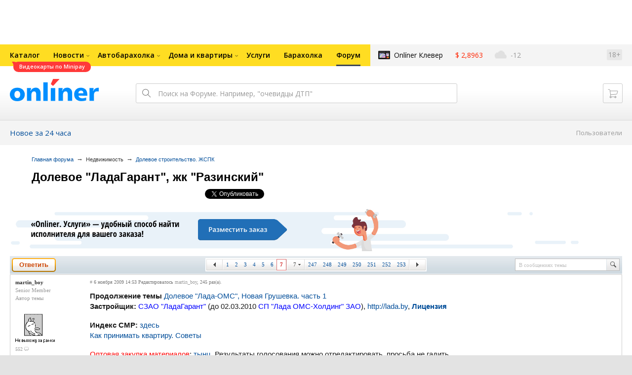

--- FILE ---
content_type: text/html; charset=UTF-8
request_url: https://forum.onliner.by/viewtopic.php?t=1311893&start=120
body_size: 28453
content:
<!DOCTYPE html PUBLIC "-//W3C//DTD XHTML 1.0 Transitional//EN" "http://www.w3.org/TR/xhtml1/DTD/xhtml1-transitional.dtd">
<html class="js non-responsive-layout" xml:lang="ru" lang="ru" xmlns="http://www.w3.org/1999/xhtml">
<head>
<script type="text/javascript">
window.cookieConsent = {"functional":true,"metrics":true,"ads":true};
</script>
<script>
    window.dataLayer = window.dataLayer || [];
    dataLayer.push({
        ouid: 'snyBDmlwqGmILJMrKOBaAg=='
    })

    function gtag() {
        dataLayer.push(arguments);
    }

    gtag('consent', 'default', {
        analytics_storage: 'granted',
        ad_storage: 'granted',
    });
</script>
<meta http-equiv="Content-Type" content="text/html; charset=utf-8" />
<meta name="viewport" content="width=1150,user-scalable=yes" />
<meta name="keywords" content="" />
<meta name="description" content="" />
<link rel="shortcut icon" href="https://gc.onliner.by/favicon.ico?v=3">
<!-- Icons -->
<!-- Common and Chrome: Android-->
<link rel="icon" type="image/x-icon" href="https://gc.onliner.by/images/logo/icons/favicon.ico?v=3">
<link rel="icon" type="image/png" href="https://gc.onliner.by/images/logo/icons/favicon-16x16.png?v=3" sizes="16x16">
<link rel="icon" type="image/png" href="https://gc.onliner.by/images/logo/icons/favicon-32x32.png?v=3" sizes="32x32">
<link rel="icon" type="image/png" href="https://gc.onliner.by/images/logo/icons/favicon-96x96.png?v=3" sizes="96x96">
<link rel="icon" type="image/png" href="https://gc.onliner.by/images/logo/icons/favicon-192x192.png?v=3" sizes="192x192">

<!-- Colors -->
<!-- Chrome: Android-->
<meta name="theme-color" content="#246eb7">

<!-- Pinned Tabs -->
<!-- Safari: OS X -->
<link rel="mask-icon" href="https://gc.onliner.by/images/logo/icons/icon.svg?v=3" color="#ff0000">

<link rel="stylesheet" type="text/css" href="https://gc.onliner.by/css/old-content/global.css?v=1768907122" />
<link rel="stylesheet" type="text/css" href="https://gc.onliner.by/css/old-content/quick-search.css?v=1768907122" />
<link rel="stylesheet" type="text/css" href="https://gc.onliner.by/assets/header-with-auth_v3.fb10bcd4ec1fb937.css" />
<link rel="stylesheet" type="text/css" href="https://gc.onliner.by/assets/non-responsive-layout.6537b412458c0905.css" />
<script src="https://gc.onliner.by/assets/vendor.f8defde3f04f72eb.js"></script>
<script src="https://gc.onliner.by/assets/common.ef1b3bc852c666bb.js"></script>
<script type="text/javascript" src="https://gc.onliner.by/js/jquery.retina.min.js?v=1768907122"></script>
<script type="text/javascript" src="https://gc.onliner.by/js/old-content/jquery.layout.min.js?v=1768907122"></script>
<script src="https://chats.onliner.by/assets/chat-templates.41f7ec55324aea67.js"></script>


        <meta property="og:title" content="Долевое &quot;ЛадаГарант&quot;, жк &quot;Разинский&quot;" />
        <meta property="og:image" content="https://gc.onliner.by/images/news/onliner.png" />
        <meta property="og:site_name" content="Onliner.by" />
        <meta property="og:description" content="Тема создана 6 ноября 2009 и уже 5058 ответов" />
        <meta name="mrc__share_title" content="Долевое &quot;ЛадаГарант&quot;, жк &quot;Разинский&quot;">
        <meta name="mrc__share_description" content="Тема создана 6 ноября 2009 и уже 5058 ответов">
    <link rel="stylesheet" type="text/css" href="/static/css/base.css?v=1768910417" /><link rel="stylesheet" type="text/css" href="/static/css/form.css?v=1768910417" /><link rel="stylesheet" type="text/css" href="/static/css/topics.css?v=1768910417" /><link rel="stylesheet" type="text/css" href="/static/css/thread.css?v=1768910417" /><link rel="stylesheet" type="text/css" href="/static/css/profile.css?v=1768910417" /><link rel="stylesheet" type="text/css" href="/static/css/baraholka.css?v=1768910417" /><link rel="stylesheet" type="text/css" href="/static/css/pop_up.css?v=1768910417" /><link rel="stylesheet" type="text/css" href="/static/css/members.css?v=1768910417" /><link rel="stylesheet" type="text/css" href="/static/css/fleamarket.v3.css?v=1768910417" /><link rel="stylesheet" type="text/css" href="/static/css/pm.css?v=1768910417" /><script type="text/javascript" src="https://forum.onliner.by/static/js/likebuttons.js?v=1768910417"></script><script type="text/javascript" src="https://forum.onliner.by/static/js/sha512.js?v=1768910417"></script>


<script>window.yaContextCb = window.yaContextCb || []</script>
<script async src="https://yandex.ru/ads/system/context.js"></script>

<!-- Safari: iOS -->
<link rel="apple-touch-icon" sizes="60x60" href="https://gc.onliner.by/images/logo/icons/apple-touch-icon-60x60.png?v=3">
<link rel="apple-touch-icon" sizes="120x120" href="https://gc.onliner.by/images/logo/icons/apple-touch-icon-120x120.png?v=3">
<link rel="apple-touch-icon" sizes="180x180" href="https://gc.onliner.by/images/logo/icons/apple-touch-icon-180x180.png?v=3">

        
        <link rel="stylesheet" type="text/css" href="//forum.onliner.by/static/css/fileuploader.css?v=1768907122">
        <!--[if lte IE 7]>
            <link rel="stylesheet" type="text/css" href="//forum.onliner.by/static/css/ie.css?v=1768907122" />
        <![endif]-->
        <script type="text/javascript" src="//forum.onliner.by/static/js/jquery-ui-1.8.custom.min.js?v=1768907122"></script>
        <script type="text/javascript" src="//forum.onliner.by/static/js/jquery.textarearesizer.js?v=1768907122"></script>
        <script type="text/javascript" src="//forum.onliner.by/static/js/jquery.scrollTo-min.js?v=1768907122"></script>
        <script type="text/javascript" src="//forum.onliner.by/static/js/jquery.tools.js?v=1768907122"></script>
        <script type="text/javascript" src="//forum.onliner.by/static/js/jquery.forum.js?v=1768907122"></script>
        <script type="text/javascript" src="//forum.onliner.by/static/js/common.js?v=1768907122"></script>
        <script type="text/javascript" src="//forum.onliner.by/static/js/fileuploader.js?v=1768907122"></script>

        <link rel="shortcut icon" href="https://content.onliner.by/pic/favicon.ico" type="image/x-icon" />
<title>Долевое &quot;ЛадаГарант&quot;, жк &quot;Разинский&quot; - Форум onliner.by</title>
</head>
<body class="ten-skin">

<!--Layout container-->
<div class="layout-container">
<div id="minWidth">
    <div class="onliner-outer">

            <div class="bnr-top-wide bnr-top-wide_fixed-height"><div id="adfox_163031542021068449"></div>
<script>
    window.yaContextCb.push(()=>{
        Ya.adfoxCode.create({
            ownerId: 260941,
            containerId: 'adfox_163031542021068449',
            onRender: function() {
                setTimeout(function() {
                    window.Ya.adfoxCode.reload('adfox_163031542021068449', {
                        onlyIfWasVisible: true
                    });
                }, 30000)
            },
            params: {
                p1: 'ddarj',
                p2: 'fzvf',
                puid5: '443',
                puid6: ''
            }
        })
    })
</script></div>
        <div class="l-gradient-wrapper">
        <div class="g-top">

            <!--Top-navigation-->
<div class="b-top-menu">
<div class="g-top-i">
<nav class="b-top-navigation">

<!--Main-navigation-->
<ul class="b-main-navigation">
<li class="b-main-navigation__item">
    <a href="https://catalog.onliner.by/videocard?is_by_parts=1&utm_source=onliner&utm_medium=babl&utm_campaign=videocard_minipay" target="_self" class="b-main-navigation__advert b-main-navigation__advert_universal" >
    <div class="b-main-navigation__bubble b-main-navigation__bubble_universal" style="background-color: #FF3939; color: #FFFFFF;">Видеокарты по Minipay        <svg width="13" height="13" viewBox="0 0 13 13" fill="none" style="color: #FF3939;">
            <path d="M9.16821 1.45252C7.22163 0.520094 5.08519 0 2.85 0C1.89141 0 0.912697 0.117201 0 0.300014C2.79816 3.00973 3.57245 7.58069 4.04041 11.4276C4.08739 11.9643 4.17475 12.4895 4.29944 13H13V0.106333C11.6176 0.304071 10.3221 0.771079 9.16821 1.45252Z" fill="currentColor"></path>
        </svg>
    </div>
</a>
    <a href="https://catalog.onliner.by" class="b-main-navigation__link">
        <span class="b-main-navigation__text">Каталог</span>
    </a>
</li>

<li class="b-main-navigation__item b-main-navigation__item_arrow">
    <a href="https://www.onliner.by" class="b-main-navigation__link">
        <span class="b-main-navigation__text">Новости</span>
    </a>
    <div class="b-main-navigation__dropdown">
        <div class="g-top-i">
            <div class="b-main-navigation__dropdown-wrapper">
                <div class="b-main-navigation__dropdown-grid">
                                                                <div class="b-main-navigation__dropdown-column b-main-navigation__dropdown-column_25">
                            <div class="b-main-navigation__dropdown-title">
                                <a href="https://people.onliner.by" class="b-main-navigation__dropdown-title-link">Люди</a>
                            </div>
                            <ul class="b-main-navigation__dropdown-news-list">
            <li class="b-main-navigation__dropdown-news-item">
            <a href="https://people.onliner.by/2026/01/21/vishnevo-never-sleeps" class="b-main-navigation__dropdown-news-preview">
                <picture>
    <source srcset="https://imgproxy.onliner.by/IJv-WHMfKLecPi-TXKRju5gyw3vOTs95DI1-_6ij69Y/rt:fill/s:100:60/aHR0cHM6Ly9jb250/ZW50Lm9ubGluZXIu/YnkvbmV3cy81NTB4/Mjk4LzFjYjU1NWU3/MDc0MTMyNDE1ZDM2/Yzk2MTIyZjUwMDM0/LmpwZw.webp 100w, https://imgproxy.onliner.by/YweqaJKq8r-oz1N1864BU9h_Ijv_7YRnb3uumjZiWOw/rt:fill/s:200:120/aHR0cHM6Ly9jb250/ZW50Lm9ubGluZXIu/YnkvbmV3cy81NTB4/Mjk4LzFjYjU1NWU3/MDc0MTMyNDE1ZDM2/Yzk2MTIyZjUwMDM0/LmpwZw.webp 200w" sizes="100px" type="image/webp">
    <source srcset="https://imgproxy.onliner.by/Pk5VapcKC1-5_4A77lNLCy0H0kBr5SQkb-YWAtyj3g4/rt:fill/s:100:60/aHR0cHM6Ly9jb250/ZW50Lm9ubGluZXIu/YnkvbmV3cy81NTB4/Mjk4LzFjYjU1NWU3/MDc0MTMyNDE1ZDM2/Yzk2MTIyZjUwMDM0/LmpwZw.jpg 100w, https://imgproxy.onliner.by/n6akXC0DHsy4pByQF96K5efvY0EXv-rsVinzSYFQdvw/rt:fill/s:200:120/aHR0cHM6Ly9jb250/ZW50Lm9ubGluZXIu/YnkvbmV3cy81NTB4/Mjk4LzFjYjU1NWU3/MDc0MTMyNDE1ZDM2/Yzk2MTIyZjUwMDM0/LmpwZw.jpg 200w" sizes="100px" type="image/jpeg">
    <img src="https://imgproxy.onliner.by/n6akXC0DHsy4pByQF96K5efvY0EXv-rsVinzSYFQdvw/rt:fill/s:200:120/aHR0cHM6Ly9jb250/ZW50Lm9ubGluZXIu/YnkvbmV3cy81NTB4/Mjk4LzFjYjU1NWU3/MDc0MTMyNDE1ZDM2/Yzk2MTIyZjUwMDM0/LmpwZw.jpg" loading="lazy">
</picture>                <span class="b-main-navigation__dropdown-news-labels">
                                            <span class="b-main-navigation__dropdown-news-label b-main-navigation__dropdown-news-label_view b-main-navigation__dropdown-news-label_primary">30 396</span>
                                    </span>
            </a>
            <div class="b-main-navigation__dropdown-news-description">
                <a href="https://people.onliner.by/2026/01/21/vishnevo-never-sleeps" class="b-main-navigation__dropdown-news-link">
                    Сгоняли на сельскую дискотеку, которая собирает по 400 человек. Вот что произошло                </a>
            </div>
        </li>
            <li class="b-main-navigation__dropdown-news-item">
            <a href="https://people.onliner.by/2026/01/21/biatlon-olimpiada-2026" class="b-main-navigation__dropdown-news-preview">
                <picture>
    <source srcset="https://imgproxy.onliner.by/cVMtPJVABS7-utlQfCiq5-MkiLo-14cWgujDzGdcXY4/rt:fill/s:100:60/aHR0cHM6Ly9jb250/ZW50Lm9ubGluZXIu/YnkvbmV3cy81NTB4/Mjk4L2Q0MTEyNzIy/MzBmMzgyMzg0ZDdh/ZDgyZGI0ODE5OTg3/LmpwZw.webp 100w, https://imgproxy.onliner.by/jO7D7z5k0jFS9Ogucx3nwEASBaAF3LGJFnQVMx3uT5Q/rt:fill/s:200:120/aHR0cHM6Ly9jb250/ZW50Lm9ubGluZXIu/YnkvbmV3cy81NTB4/Mjk4L2Q0MTEyNzIy/MzBmMzgyMzg0ZDdh/ZDgyZGI0ODE5OTg3/LmpwZw.webp 200w" sizes="100px" type="image/webp">
    <source srcset="https://imgproxy.onliner.by/KvFPnAl9huAuUEUr5frl_L3X7d2-wY_-gd0YipJMk4U/rt:fill/s:100:60/aHR0cHM6Ly9jb250/ZW50Lm9ubGluZXIu/YnkvbmV3cy81NTB4/Mjk4L2Q0MTEyNzIy/MzBmMzgyMzg0ZDdh/ZDgyZGI0ODE5OTg3/LmpwZw.jpg 100w, https://imgproxy.onliner.by/oXx2RUnMVzxJ1W3HO_I5jLwCvK2s1pZj6TclDu7KsHE/rt:fill/s:200:120/aHR0cHM6Ly9jb250/ZW50Lm9ubGluZXIu/YnkvbmV3cy81NTB4/Mjk4L2Q0MTEyNzIy/MzBmMzgyMzg0ZDdh/ZDgyZGI0ODE5OTg3/LmpwZw.jpg 200w" sizes="100px" type="image/jpeg">
    <img src="https://imgproxy.onliner.by/oXx2RUnMVzxJ1W3HO_I5jLwCvK2s1pZj6TclDu7KsHE/rt:fill/s:200:120/aHR0cHM6Ly9jb250/ZW50Lm9ubGluZXIu/YnkvbmV3cy81NTB4/Mjk4L2Q0MTEyNzIy/MzBmMzgyMzg0ZDdh/ZDgyZGI0ODE5OTg3/LmpwZw.jpg" loading="lazy">
</picture>                <span class="b-main-navigation__dropdown-news-labels">
                                            <span class="b-main-navigation__dropdown-news-label b-main-navigation__dropdown-news-label_view b-main-navigation__dropdown-news-label_primary">18 374</span>
                                    </span>
            </a>
            <div class="b-main-navigation__dropdown-news-description">
                <a href="https://people.onliner.by/2026/01/21/biatlon-olimpiada-2026" class="b-main-navigation__dropdown-news-link">
                    Наши биатлонисты остались без Олимпиады-2026. Но нам есть что вспомнить                </a>
            </div>
        </li>
            <li class="b-main-navigation__dropdown-news-item">
            <a href="https://people.onliner.by/2026/01/21/v-pinske-zhenshhine-prishlos-rastit-srazu-chetveryx-vnukov-samomu-mladshemu-tri-goda" class="b-main-navigation__dropdown-news-preview">
                <picture>
    <source srcset="https://imgproxy.onliner.by/FKqph3Msa8ZxSO85IROSLd8KLywep0PKuUa2ewP41ug/rt:fill/s:100:60/aHR0cHM6Ly9jb250/ZW50Lm9ubGluZXIu/YnkvbmV3cy81NTB4/Mjk4L2NiM2ZhZDhh/YmE2ZDRiMzQxYjQ0/NzJhN2JkZTE5MDlh/LmpwZw.webp 100w, https://imgproxy.onliner.by/Emdrl2vY9pUVMZkv1ENCAjQQPYPffI5UYfY2YHlbOC8/rt:fill/s:200:120/aHR0cHM6Ly9jb250/ZW50Lm9ubGluZXIu/YnkvbmV3cy81NTB4/Mjk4L2NiM2ZhZDhh/YmE2ZDRiMzQxYjQ0/NzJhN2JkZTE5MDlh/LmpwZw.webp 200w" sizes="100px" type="image/webp">
    <source srcset="https://imgproxy.onliner.by/Ia2ZNSSASBgGjGx0lUyTzDcXMG8BP3S-iFBaPFopwGU/rt:fill/s:100:60/aHR0cHM6Ly9jb250/ZW50Lm9ubGluZXIu/YnkvbmV3cy81NTB4/Mjk4L2NiM2ZhZDhh/YmE2ZDRiMzQxYjQ0/NzJhN2JkZTE5MDlh/LmpwZw.jpg 100w, https://imgproxy.onliner.by/CvFyQEZh98Xh4Op4z91Jz6TLH-PP3ilW_OvN0M7Ntgo/rt:fill/s:200:120/aHR0cHM6Ly9jb250/ZW50Lm9ubGluZXIu/YnkvbmV3cy81NTB4/Mjk4L2NiM2ZhZDhh/YmE2ZDRiMzQxYjQ0/NzJhN2JkZTE5MDlh/LmpwZw.jpg 200w" sizes="100px" type="image/jpeg">
    <img src="https://imgproxy.onliner.by/CvFyQEZh98Xh4Op4z91Jz6TLH-PP3ilW_OvN0M7Ntgo/rt:fill/s:200:120/aHR0cHM6Ly9jb250/ZW50Lm9ubGluZXIu/YnkvbmV3cy81NTB4/Mjk4L2NiM2ZhZDhh/YmE2ZDRiMzQxYjQ0/NzJhN2JkZTE5MDlh/LmpwZw.jpg" loading="lazy">
</picture>                <span class="b-main-navigation__dropdown-news-labels">
                                            <span class="b-main-navigation__dropdown-news-label b-main-navigation__dropdown-news-label_view b-main-navigation__dropdown-news-label_primary">7609</span>
                                    </span>
            </a>
            <div class="b-main-navigation__dropdown-news-description">
                <a href="https://people.onliner.by/2026/01/21/v-pinske-zhenshhine-prishlos-rastit-srazu-chetveryx-vnukov-samomu-mladshemu-tri-goda" class="b-main-navigation__dropdown-news-link">
                    В Пинске женщине придется растить сразу четверых внуков, самому младшему – три года                </a>
            </div>
        </li>
    </ul>
<div class="b-main-navigation__dropdown-control">
    <a href="https://people.onliner.by" class="b-main-navigation__dropdown-button">
                    Еще 2 за сегодня            </a>
</div>

                        </div>
                                            <div class="b-main-navigation__dropdown-column b-main-navigation__dropdown-column_25">
                            <div class="b-main-navigation__dropdown-title">
                                <a href="https://auto.onliner.by" class="b-main-navigation__dropdown-title-link">Авто</a>
                            </div>
                            <ul class="b-main-navigation__dropdown-news-list">
            <li class="b-main-navigation__dropdown-news-item">
            <a href="https://auto.onliner.by/2026/01/21/shtrafy-zameneny-na-lishenie-prav" class="b-main-navigation__dropdown-news-preview">
                <picture>
    <source srcset="https://imgproxy.onliner.by/_ngztwxBt8z5BiVSAplk4TDTWygXRWcg8jPYPCEYhkc/rt:fill/s:100:60/aHR0cHM6Ly9jb250/ZW50Lm9ubGluZXIu/YnkvbmV3cy81NTB4/Mjk4LzhkNGJmMjIy/ODQ4ODYzODQzZGE2/YzE5MzE3YWM4Zjdm/LmpwZw.webp 100w, https://imgproxy.onliner.by/95Ve93Mrp3qCZj_isK-n2LaoSXOeK01aiSNWY0qe6ok/rt:fill/s:200:120/aHR0cHM6Ly9jb250/ZW50Lm9ubGluZXIu/YnkvbmV3cy81NTB4/Mjk4LzhkNGJmMjIy/ODQ4ODYzODQzZGE2/YzE5MzE3YWM4Zjdm/LmpwZw.webp 200w" sizes="100px" type="image/webp">
    <source srcset="https://imgproxy.onliner.by/IKGBnlRGOz5xDYX2YM1yQsCfRIYkCve40xmwUhyfAp4/rt:fill/s:100:60/aHR0cHM6Ly9jb250/ZW50Lm9ubGluZXIu/YnkvbmV3cy81NTB4/Mjk4LzhkNGJmMjIy/ODQ4ODYzODQzZGE2/YzE5MzE3YWM4Zjdm/LmpwZw.jpg 100w, https://imgproxy.onliner.by/6dHLawVrf_2PQSAvoqecoRISyH8CyYAIjWMMteo7rlM/rt:fill/s:200:120/aHR0cHM6Ly9jb250/ZW50Lm9ubGluZXIu/YnkvbmV3cy81NTB4/Mjk4LzhkNGJmMjIy/ODQ4ODYzODQzZGE2/YzE5MzE3YWM4Zjdm/LmpwZw.jpg 200w" sizes="100px" type="image/jpeg">
    <img src="https://imgproxy.onliner.by/6dHLawVrf_2PQSAvoqecoRISyH8CyYAIjWMMteo7rlM/rt:fill/s:200:120/aHR0cHM6Ly9jb250/ZW50Lm9ubGluZXIu/YnkvbmV3cy81NTB4/Mjk4LzhkNGJmMjIy/ODQ4ODYzODQzZGE2/YzE5MzE3YWM4Zjdm/LmpwZw.jpg" loading="lazy">
</picture>                <span class="b-main-navigation__dropdown-news-labels">
                                            <span class="b-main-navigation__dropdown-news-label b-main-navigation__dropdown-news-label_view b-main-navigation__dropdown-news-label_primary">22 598</span>
                                    </span>
            </a>
            <div class="b-main-navigation__dropdown-news-description">
                <a href="https://auto.onliner.by/2026/01/21/shtrafy-zameneny-na-lishenie-prav" class="b-main-navigation__dropdown-news-link">
                    Штрафы заменены на лишение прав. Прокуратура пересмотрела наказание для некоторых водителей                </a>
            </div>
        </li>
            <li class="b-main-navigation__dropdown-news-item">
            <a href="https://auto.onliner.by/2026/01/21/razbiraem-nadezhnost" class="b-main-navigation__dropdown-news-preview">
                <picture>
    <source srcset="https://imgproxy.onliner.by/N5hphtzOK7XYwdgjzxRJx4NsxG0YrHgb_WosmweFJ5I/rt:fill/s:100:60/aHR0cHM6Ly9jb250/ZW50Lm9ubGluZXIu/YnkvbmV3cy81NTB4/Mjk4L2ZlMDc2NTJj/ZWI2N2Y2ODM5NDY3/MDExZDdmOWMzN2U3/LmpwZw.webp 100w, https://imgproxy.onliner.by/FbkG8aerG2gQNyGL53ZlGzDv41Fu1mDhBNEZFHgmxEQ/rt:fill/s:200:120/aHR0cHM6Ly9jb250/ZW50Lm9ubGluZXIu/YnkvbmV3cy81NTB4/Mjk4L2ZlMDc2NTJj/ZWI2N2Y2ODM5NDY3/MDExZDdmOWMzN2U3/LmpwZw.webp 200w" sizes="100px" type="image/webp">
    <source srcset="https://imgproxy.onliner.by/_j-TxT9OisTuIRcMQ8dI5kJW_IefEKBLthKm4OXuOTE/rt:fill/s:100:60/aHR0cHM6Ly9jb250/ZW50Lm9ubGluZXIu/YnkvbmV3cy81NTB4/Mjk4L2ZlMDc2NTJj/ZWI2N2Y2ODM5NDY3/MDExZDdmOWMzN2U3/LmpwZw.jpg 100w, https://imgproxy.onliner.by/8-d2jVoayTB-pAdSnTkrzjMYO8ToA6LEASicI61Be5k/rt:fill/s:200:120/aHR0cHM6Ly9jb250/ZW50Lm9ubGluZXIu/YnkvbmV3cy81NTB4/Mjk4L2ZlMDc2NTJj/ZWI2N2Y2ODM5NDY3/MDExZDdmOWMzN2U3/LmpwZw.jpg 200w" sizes="100px" type="image/jpeg">
    <img src="https://imgproxy.onliner.by/8-d2jVoayTB-pAdSnTkrzjMYO8ToA6LEASicI61Be5k/rt:fill/s:200:120/aHR0cHM6Ly9jb250/ZW50Lm9ubGluZXIu/YnkvbmV3cy81NTB4/Mjk4L2ZlMDc2NTJj/ZWI2N2Y2ODM5NDY3/MDExZDdmOWMzN2U3/LmpwZw.jpg" loading="lazy">
</picture>                <span class="b-main-navigation__dropdown-news-labels">
                                            <span class="b-main-navigation__dropdown-news-label b-main-navigation__dropdown-news-label_view b-main-navigation__dropdown-news-label_primary">20 251</span>
                                    </span>
            </a>
            <div class="b-main-navigation__dropdown-news-description">
                <a href="https://auto.onliner.by/2026/01/21/razbiraem-nadezhnost" class="b-main-navigation__dropdown-news-link">
                    Все «болячки» наших любимых Peugeot и Citroen                </a>
            </div>
        </li>
            <li class="b-main-navigation__dropdown-news-item">
            <a href="https://auto.onliner.by/2026/01/21/beldzhi-rabotaet-nad-restajlingom-krossovera-x50-on-poluchit-novyj-motor" class="b-main-navigation__dropdown-news-preview">
                <picture>
    <source srcset="https://imgproxy.onliner.by/NayNvh4A-va_n5fgmqjv6FyOZnX5wwSyHO_DMXo24uI/rt:fill/s:100:60/aHR0cHM6Ly9jb250/ZW50Lm9ubGluZXIu/YnkvbmV3cy81NTB4/Mjk4Lzc2N2ExOWRk/MzYzNTQ3MGY5NDZi/MDdjZmI5NzFiNjkz/LmpwZw.webp 100w, https://imgproxy.onliner.by/a8SM3M0tRNL4i5Bt0WFqq_k35qnKYtMFqV9YacwyyVc/rt:fill/s:200:120/aHR0cHM6Ly9jb250/ZW50Lm9ubGluZXIu/YnkvbmV3cy81NTB4/Mjk4Lzc2N2ExOWRk/MzYzNTQ3MGY5NDZi/MDdjZmI5NzFiNjkz/LmpwZw.webp 200w" sizes="100px" type="image/webp">
    <source srcset="https://imgproxy.onliner.by/VsJgHCxEKCn2h_3bjmymusHC3NeNml222QP5tB5_RL4/rt:fill/s:100:60/aHR0cHM6Ly9jb250/ZW50Lm9ubGluZXIu/YnkvbmV3cy81NTB4/Mjk4Lzc2N2ExOWRk/MzYzNTQ3MGY5NDZi/MDdjZmI5NzFiNjkz/LmpwZw.jpg 100w, https://imgproxy.onliner.by/IbAnKlvNrOQIdYSIm7ax6vQmPM-490Smk6VmMmkuxMM/rt:fill/s:200:120/aHR0cHM6Ly9jb250/ZW50Lm9ubGluZXIu/YnkvbmV3cy81NTB4/Mjk4Lzc2N2ExOWRk/MzYzNTQ3MGY5NDZi/MDdjZmI5NzFiNjkz/LmpwZw.jpg 200w" sizes="100px" type="image/jpeg">
    <img src="https://imgproxy.onliner.by/IbAnKlvNrOQIdYSIm7ax6vQmPM-490Smk6VmMmkuxMM/rt:fill/s:200:120/aHR0cHM6Ly9jb250/ZW50Lm9ubGluZXIu/YnkvbmV3cy81NTB4/Mjk4Lzc2N2ExOWRk/MzYzNTQ3MGY5NDZi/MDdjZmI5NzFiNjkz/LmpwZw.jpg" loading="lazy">
</picture>                <span class="b-main-navigation__dropdown-news-labels">
                                            <span class="b-main-navigation__dropdown-news-label b-main-navigation__dropdown-news-label_view b-main-navigation__dropdown-news-label_primary">8514</span>
                                    </span>
            </a>
            <div class="b-main-navigation__dropdown-news-description">
                <a href="https://auto.onliner.by/2026/01/21/beldzhi-rabotaet-nad-restajlingom-krossovera-x50-on-poluchit-novyj-motor" class="b-main-navigation__dropdown-news-link">
                    «БелДжи» работает над рестайлингом кроссовера Х50. Он получит новый мотор                </a>
            </div>
        </li>
    </ul>
<div class="b-main-navigation__dropdown-control">
    <a href="https://auto.onliner.by" class="b-main-navigation__dropdown-button">
                    Еще 3 за сегодня            </a>
</div>

                        </div>
                                            <div class="b-main-navigation__dropdown-column b-main-navigation__dropdown-column_25">
                            <div class="b-main-navigation__dropdown-title">
                                <a href="https://tech.onliner.by" class="b-main-navigation__dropdown-title-link">Технологии</a>
                            </div>
                            <ul class="b-main-navigation__dropdown-news-list">
            <li class="b-main-navigation__dropdown-news-item">
            <a href="https://tech.onliner.by/2026/01/21/kak-vybrat-noutbuk" class="b-main-navigation__dropdown-news-preview">
                <picture>
    <source srcset="https://imgproxy.onliner.by/4qbV2eW8YgAw7yWgfOyhJlrORuJ03kKwQ2h5ItD9Dnk/rt:fill/s:100:60/aHR0cHM6Ly9jb250/ZW50Lm9ubGluZXIu/YnkvbmV3cy81NTB4/Mjk4L2VmMTMwNjY0/OGJiODllMDU2NmZi/NDg0M2YyZjU5YWVi/LmpwZw.webp 100w, https://imgproxy.onliner.by/D5GkaJ1M6TLrwbnryG8Rij3k-JQyL4Fd7POrnTq4XGI/rt:fill/s:200:120/aHR0cHM6Ly9jb250/ZW50Lm9ubGluZXIu/YnkvbmV3cy81NTB4/Mjk4L2VmMTMwNjY0/OGJiODllMDU2NmZi/NDg0M2YyZjU5YWVi/LmpwZw.webp 200w" sizes="100px" type="image/webp">
    <source srcset="https://imgproxy.onliner.by/oIAfOomL8eJwyeWu7loXCfvnoGjzi3oHRFGSz6E-6vY/rt:fill/s:100:60/aHR0cHM6Ly9jb250/ZW50Lm9ubGluZXIu/YnkvbmV3cy81NTB4/Mjk4L2VmMTMwNjY0/OGJiODllMDU2NmZi/NDg0M2YyZjU5YWVi/LmpwZw.jpg 100w, https://imgproxy.onliner.by/7rdBUwdauw6fxzR6cCQUOctl0zqfxjcNSZsNIYYmGQs/rt:fill/s:200:120/aHR0cHM6Ly9jb250/ZW50Lm9ubGluZXIu/YnkvbmV3cy81NTB4/Mjk4L2VmMTMwNjY0/OGJiODllMDU2NmZi/NDg0M2YyZjU5YWVi/LmpwZw.jpg 200w" sizes="100px" type="image/jpeg">
    <img src="https://imgproxy.onliner.by/7rdBUwdauw6fxzR6cCQUOctl0zqfxjcNSZsNIYYmGQs/rt:fill/s:200:120/aHR0cHM6Ly9jb250/ZW50Lm9ubGluZXIu/YnkvbmV3cy81NTB4/Mjk4L2VmMTMwNjY0/OGJiODllMDU2NmZi/NDg0M2YyZjU5YWVi/LmpwZw.jpg" loading="lazy">
</picture>                <span class="b-main-navigation__dropdown-news-labels">
                                            <span class="b-main-navigation__dropdown-news-label b-main-navigation__dropdown-news-label_view b-main-navigation__dropdown-news-label_secondary">118 494</span>
                                    </span>
            </a>
            <div class="b-main-navigation__dropdown-news-description">
                <a href="https://tech.onliner.by/2026/01/21/kak-vybrat-noutbuk" class="b-main-navigation__dropdown-news-link">
                    Какой ноутбук купить? Рейтинг и гайд по конкретным моделям в 2026 году                </a>
            </div>
        </li>
            <li class="b-main-navigation__dropdown-news-item">
            <a href="https://tech.onliner.by/2026/01/21/domashnyaya-texnika" class="b-main-navigation__dropdown-news-preview">
                <picture>
    <source srcset="https://imgproxy.onliner.by/y9nRNlpO97drgjFAPBa5locoQqUk4VaDM2BJNomPCbk/rt:fill/s:100:60/aHR0cHM6Ly9jb250/ZW50Lm9ubGluZXIu/YnkvbmV3cy81NTB4/Mjk4LzJiODViODk1/ZGY3NWE2MjYyYzY3/Y2I1N2FkODlhMzc1/LmpwZw.webp 100w, https://imgproxy.onliner.by/AnxFvvmXRW4XUW2zcFhhvrMGhngkdI7qY2RP8GEkd88/rt:fill/s:200:120/aHR0cHM6Ly9jb250/ZW50Lm9ubGluZXIu/YnkvbmV3cy81NTB4/Mjk4LzJiODViODk1/ZGY3NWE2MjYyYzY3/Y2I1N2FkODlhMzc1/LmpwZw.webp 200w" sizes="100px" type="image/webp">
    <source srcset="https://imgproxy.onliner.by/JUazWH2XcZPLNSYtYwRunr48uVXAIjSz4hVYgtx3Z5I/rt:fill/s:100:60/aHR0cHM6Ly9jb250/ZW50Lm9ubGluZXIu/YnkvbmV3cy81NTB4/Mjk4LzJiODViODk1/ZGY3NWE2MjYyYzY3/Y2I1N2FkODlhMzc1/LmpwZw.jpg 100w, https://imgproxy.onliner.by/Twnv-EluSu1kdCw8RQbVX-q79VRNTTi3dUy4O6vEEew/rt:fill/s:200:120/aHR0cHM6Ly9jb250/ZW50Lm9ubGluZXIu/YnkvbmV3cy81NTB4/Mjk4LzJiODViODk1/ZGY3NWE2MjYyYzY3/Y2I1N2FkODlhMzc1/LmpwZw.jpg 200w" sizes="100px" type="image/jpeg">
    <img src="https://imgproxy.onliner.by/Twnv-EluSu1kdCw8RQbVX-q79VRNTTi3dUy4O6vEEew/rt:fill/s:200:120/aHR0cHM6Ly9jb250/ZW50Lm9ubGluZXIu/YnkvbmV3cy81NTB4/Mjk4LzJiODViODk1/ZGY3NWE2MjYyYzY3/Y2I1N2FkODlhMzc1/LmpwZw.jpg" loading="lazy">
</picture>                <span class="b-main-navigation__dropdown-news-labels">
                                            <span class="b-main-navigation__dropdown-news-label b-main-navigation__dropdown-news-label_view b-main-navigation__dropdown-news-label_primary">14 663</span>
                                    </span>
            </a>
            <div class="b-main-navigation__dropdown-news-description">
                <a href="https://tech.onliner.by/2026/01/21/domashnyaya-texnika" class="b-main-navigation__dropdown-news-link">
                    Топ самой опасной домашней техники (если пользоваться ею неправильно)                </a>
            </div>
        </li>
            <li class="b-main-navigation__dropdown-news-item">
            <a href="https://tech.onliner.by/2026/01/21/oneplus-37" class="b-main-navigation__dropdown-news-preview">
                <picture>
    <source srcset="https://imgproxy.onliner.by/d6F64iV2GOzOciEqTIUeGIG1_vQ8OtK_uChLmirpEv0/rt:fill/s:100:60/aHR0cHM6Ly9jb250/ZW50Lm9ubGluZXIu/YnkvbmV3cy81NTB4/Mjk4LzQ4NzIwODQw/MTg0N2VhMDJiOWVk/ODA5M2ZiOTkwY2Yw/LmpwZw.webp 100w, https://imgproxy.onliner.by/NPctxOimOMfCXkn88PL_AJ0NDGmKrIrRbPDYDbWx_gg/rt:fill/s:200:120/aHR0cHM6Ly9jb250/ZW50Lm9ubGluZXIu/YnkvbmV3cy81NTB4/Mjk4LzQ4NzIwODQw/MTg0N2VhMDJiOWVk/ODA5M2ZiOTkwY2Yw/LmpwZw.webp 200w" sizes="100px" type="image/webp">
    <source srcset="https://imgproxy.onliner.by/1_86EHy7vCzeDw-mDhGLdMmvMPxoXt6SFbrmqwHgPC8/rt:fill/s:100:60/aHR0cHM6Ly9jb250/ZW50Lm9ubGluZXIu/YnkvbmV3cy81NTB4/Mjk4LzQ4NzIwODQw/MTg0N2VhMDJiOWVk/ODA5M2ZiOTkwY2Yw/LmpwZw.jpg 100w, https://imgproxy.onliner.by/hYHeHlJiFWhTI73beVH6o3Dnen26NDxRCXBojdFbMAo/rt:fill/s:200:120/aHR0cHM6Ly9jb250/ZW50Lm9ubGluZXIu/YnkvbmV3cy81NTB4/Mjk4LzQ4NzIwODQw/MTg0N2VhMDJiOWVk/ODA5M2ZiOTkwY2Yw/LmpwZw.jpg 200w" sizes="100px" type="image/jpeg">
    <img src="https://imgproxy.onliner.by/hYHeHlJiFWhTI73beVH6o3Dnen26NDxRCXBojdFbMAo/rt:fill/s:200:120/aHR0cHM6Ly9jb250/ZW50Lm9ubGluZXIu/YnkvbmV3cy81NTB4/Mjk4LzQ4NzIwODQw/MTg0N2VhMDJiOWVk/ODA5M2ZiOTkwY2Yw/LmpwZw.jpg" loading="lazy">
</picture>                <span class="b-main-navigation__dropdown-news-labels">
                                            <span class="b-main-navigation__dropdown-news-label b-main-navigation__dropdown-news-label_view b-main-navigation__dropdown-news-label_primary">2953</span>
                                    </span>
            </a>
            <div class="b-main-navigation__dropdown-news-description">
                <a href="https://tech.onliner.by/2026/01/21/oneplus-37" class="b-main-navigation__dropdown-news-link">
                    OnePlus может прекратить существование? Компания ответила                </a>
            </div>
        </li>
    </ul>
<div class="b-main-navigation__dropdown-control">
    <a href="https://tech.onliner.by" class="b-main-navigation__dropdown-button">
                    Еще 3 за сегодня            </a>
</div>

                        </div>
                                            <div class="b-main-navigation__dropdown-column b-main-navigation__dropdown-column_25">
                            <div class="b-main-navigation__dropdown-title">
                                <a href="https://realt.onliner.by" class="b-main-navigation__dropdown-title-link">Недвижимость</a>
                            </div>
                            <ul class="b-main-navigation__dropdown-news-list">
            <li class="b-main-navigation__dropdown-news-item">
            <a href="https://realt.onliner.by/2026/01/21/uvlazhniteli-vozduxa" class="b-main-navigation__dropdown-news-preview">
                <picture>
    <source srcset="https://imgproxy.onliner.by/cX48q5zLVbAZ9ASo6T8LN-_u1VK-EBXz5Bv8i2oDxdQ/rt:fill/s:100:60/aHR0cHM6Ly9jb250/ZW50Lm9ubGluZXIu/YnkvbmV3cy81NTB4/Mjk4LzFjNTMzMTlm/OWQyMTI5MTMwYTNh/MDJmMmQ1ZDc5NTI1/LmpwZw.webp 100w, https://imgproxy.onliner.by/LhVCxvU8Dl3A8at8aymRbaTXeFk4t_yxW1gi_VdT0SA/rt:fill/s:200:120/aHR0cHM6Ly9jb250/ZW50Lm9ubGluZXIu/YnkvbmV3cy81NTB4/Mjk4LzFjNTMzMTlm/OWQyMTI5MTMwYTNh/MDJmMmQ1ZDc5NTI1/LmpwZw.webp 200w" sizes="100px" type="image/webp">
    <source srcset="https://imgproxy.onliner.by/2Uh-0KEK3Y7o2vuQQ0KG8Z2KVHtj95H5t3R8--rgG2U/rt:fill/s:100:60/aHR0cHM6Ly9jb250/ZW50Lm9ubGluZXIu/YnkvbmV3cy81NTB4/Mjk4LzFjNTMzMTlm/OWQyMTI5MTMwYTNh/MDJmMmQ1ZDc5NTI1/LmpwZw.jpg 100w, https://imgproxy.onliner.by/i8n2U619ZYb6jGyFOSSLBCC8SHbD8urzceXZi-9phlY/rt:fill/s:200:120/aHR0cHM6Ly9jb250/ZW50Lm9ubGluZXIu/YnkvbmV3cy81NTB4/Mjk4LzFjNTMzMTlm/OWQyMTI5MTMwYTNh/MDJmMmQ1ZDc5NTI1/LmpwZw.jpg 200w" sizes="100px" type="image/jpeg">
    <img src="https://imgproxy.onliner.by/i8n2U619ZYb6jGyFOSSLBCC8SHbD8urzceXZi-9phlY/rt:fill/s:200:120/aHR0cHM6Ly9jb250/ZW50Lm9ubGluZXIu/YnkvbmV3cy81NTB4/Mjk4LzFjNTMzMTlm/OWQyMTI5MTMwYTNh/MDJmMmQ1ZDc5NTI1/LmpwZw.jpg" loading="lazy">
</picture>                <span class="b-main-navigation__dropdown-news-labels">
                                            <span class="b-main-navigation__dropdown-news-label b-main-navigation__dropdown-news-label_view b-main-navigation__dropdown-news-label_secondary">56 151</span>
                                    </span>
            </a>
            <div class="b-main-navigation__dropdown-news-description">
                <a href="https://realt.onliner.by/2026/01/21/uvlazhniteli-vozduxa" class="b-main-navigation__dropdown-news-link">
                    Какие увлажнители воздуха покупают чаще всего. Топ моделей                </a>
            </div>
        </li>
            <li class="b-main-navigation__dropdown-news-item">
            <a href="https://realt.onliner.by/2026/01/21/dvorec-obrina" class="b-main-navigation__dropdown-news-preview">
                <picture>
    <source srcset="https://imgproxy.onliner.by/eEbwFFgiEC_BLy4CIuS6fuuA0Cm-S-cj1hX928jneCU/rt:fill/s:100:60/aHR0cHM6Ly9jb250/ZW50Lm9ubGluZXIu/YnkvbmV3cy81NTB4/Mjk4LzE4ZWY2ZTEw/YmZjNjEwYjI4OTJl/MTliYWViYTAwMWFk/LmpwZw.webp 100w, https://imgproxy.onliner.by/CMRmpfrL7fmRAuPoMX-k6trAXagzcQDfQFVAGKLKqD4/rt:fill/s:200:120/aHR0cHM6Ly9jb250/ZW50Lm9ubGluZXIu/YnkvbmV3cy81NTB4/Mjk4LzE4ZWY2ZTEw/YmZjNjEwYjI4OTJl/MTliYWViYTAwMWFk/LmpwZw.webp 200w" sizes="100px" type="image/webp">
    <source srcset="https://imgproxy.onliner.by/QJ6UpmUcaLMVX4ABuLJaPNE4vOKiLh_YbmZZ_m-d20o/rt:fill/s:100:60/aHR0cHM6Ly9jb250/ZW50Lm9ubGluZXIu/YnkvbmV3cy81NTB4/Mjk4LzE4ZWY2ZTEw/YmZjNjEwYjI4OTJl/MTliYWViYTAwMWFk/LmpwZw.jpg 100w, https://imgproxy.onliner.by/2h_IvyYgcT9dBCN010XUMm7y8MrnN1p9SjDXkF2u6zE/rt:fill/s:200:120/aHR0cHM6Ly9jb250/ZW50Lm9ubGluZXIu/YnkvbmV3cy81NTB4/Mjk4LzE4ZWY2ZTEw/YmZjNjEwYjI4OTJl/MTliYWViYTAwMWFk/LmpwZw.jpg 200w" sizes="100px" type="image/jpeg">
    <img src="https://imgproxy.onliner.by/2h_IvyYgcT9dBCN010XUMm7y8MrnN1p9SjDXkF2u6zE/rt:fill/s:200:120/aHR0cHM6Ly9jb250/ZW50Lm9ubGluZXIu/YnkvbmV3cy81NTB4/Mjk4LzE4ZWY2ZTEw/YmZjNjEwYjI4OTJl/MTliYWViYTAwMWFk/LmpwZw.jpg" loading="lazy">
</picture>                <span class="b-main-navigation__dropdown-news-labels">
                                            <span class="b-main-navigation__dropdown-news-label b-main-navigation__dropdown-news-label_view b-main-navigation__dropdown-news-label_primary">15 501</span>
                                    </span>
            </a>
            <div class="b-main-navigation__dropdown-news-description">
                <a href="https://realt.onliner.by/2026/01/21/dvorec-obrina" class="b-main-navigation__dropdown-news-link">
                    Неизвестный дворец под Новогрудком, куда вы не сможете попасть                </a>
            </div>
        </li>
            <li class="b-main-navigation__dropdown-news-item">
            <a href="https://realt.onliner.by/2026/01/21/nedvizhimost-2026" class="b-main-navigation__dropdown-news-preview">
                <picture>
    <source srcset="https://imgproxy.onliner.by/I6r3ds73S10hF2m9DiJ-6x5u0hy2SeCJE8HEYsGK0OE/rt:fill/s:100:60/aHR0cHM6Ly9jb250/ZW50Lm9ubGluZXIu/YnkvbmV3cy81NTB4/Mjk4LzMxZTc4ODUz/MTIzMWYxNjhkOGYw/Y2JkMGRkYWU4OGVk/LmpwZw.webp 100w, https://imgproxy.onliner.by/6epHYvUqVXaH-g7A1twjE3qWh19sq9LlgU8OyGk_SlM/rt:fill/s:200:120/aHR0cHM6Ly9jb250/ZW50Lm9ubGluZXIu/YnkvbmV3cy81NTB4/Mjk4LzMxZTc4ODUz/MTIzMWYxNjhkOGYw/Y2JkMGRkYWU4OGVk/LmpwZw.webp 200w" sizes="100px" type="image/webp">
    <source srcset="https://imgproxy.onliner.by/SUV2p9KxbdYJeMc6H_BFoYw17St32usTUyvAATNRpQc/rt:fill/s:100:60/aHR0cHM6Ly9jb250/ZW50Lm9ubGluZXIu/YnkvbmV3cy81NTB4/Mjk4LzMxZTc4ODUz/MTIzMWYxNjhkOGYw/Y2JkMGRkYWU4OGVk/LmpwZw.jpg 100w, https://imgproxy.onliner.by/XLfoK4_Ty98io2qAznwfAFE4pekHKAE1M7_A0c4tAbg/rt:fill/s:200:120/aHR0cHM6Ly9jb250/ZW50Lm9ubGluZXIu/YnkvbmV3cy81NTB4/Mjk4LzMxZTc4ODUz/MTIzMWYxNjhkOGYw/Y2JkMGRkYWU4OGVk/LmpwZw.jpg 200w" sizes="100px" type="image/jpeg">
    <img src="https://imgproxy.onliner.by/XLfoK4_Ty98io2qAznwfAFE4pekHKAE1M7_A0c4tAbg/rt:fill/s:200:120/aHR0cHM6Ly9jb250/ZW50Lm9ubGluZXIu/YnkvbmV3cy81NTB4/Mjk4LzMxZTc4ODUz/MTIzMWYxNjhkOGYw/Y2JkMGRkYWU4OGVk/LmpwZw.jpg" loading="lazy">
</picture>                <span class="b-main-navigation__dropdown-news-labels">
                                            <span class="b-main-navigation__dropdown-news-label b-main-navigation__dropdown-news-label_view b-main-navigation__dropdown-news-label_primary">5341</span>
                                    </span>
            </a>
            <div class="b-main-navigation__dropdown-news-description">
                <a href="https://realt.onliner.by/2026/01/21/nedvizhimost-2026" class="b-main-navigation__dropdown-news-link">
                    Риелторы: «В ближайшие месяцы можно ожидать замедления роста цен на квартиры»                </a>
            </div>
        </li>
    </ul>
<div class="b-main-navigation__dropdown-control">
    <a href="https://realt.onliner.by" class="b-main-navigation__dropdown-button">
                    Еще 3 за сегодня            </a>
</div>

                        </div>
                                    </div>
            </div>
        </div>
    </div>
</li>

<li class="b-main-navigation__item b-main-navigation__item_arrow">
<a href="https://ab.onliner.by" class="b-main-navigation__link">
    <span class="b-main-navigation__text">Автобарахолка</span>
</a>
<div class="b-main-navigation__dropdown">
<div class="g-top-i">
<div class="b-main-navigation__dropdown-wrapper">
<div class="b-main-navigation__dropdown-grid">
<div class="b-main-navigation__dropdown-column b-main-navigation__dropdown-column_75">
    <div class="b-main-navigation__dropdown-title">
        <a href="https://ab.onliner.by" class="b-main-navigation__dropdown-title-link">Автобарахолка</a>
    </div>
    <div class="b-main-navigation__dropdown-wrapper">
    <div class="b-main-navigation__dropdown-grid">
            <div class="b-main-navigation__dropdown-column">
            <ul class="b-main-navigation__dropdown-advert-list">
                                    <li class="b-main-navigation__dropdown-advert-item">
                        <a href="https://ab.onliner.by/reviews" class="b-main-navigation__dropdown-advert-link b-main-navigation__dropdown-advert-link_filter">
                            <span class="b-main-navigation__dropdown-advert-sign">Отзывы об авто</span>
                            <span class="b-main-navigation__dropdown-advert-value">&nbsp;2533</span>
                        </a>
                    </li>
                                    <li class="b-main-navigation__dropdown-advert-item">
                        <a href="https://ab.onliner.by/new-cars" class="b-main-navigation__dropdown-advert-link b-main-navigation__dropdown-advert-link_filter">
                            <span class="b-main-navigation__dropdown-advert-sign">Новые авто</span>
                            <span class="b-main-navigation__dropdown-advert-value">&nbsp;542</span>
                        </a>
                    </li>
                                    <li class="b-main-navigation__dropdown-advert-item">
                        <a href="https://ab.onliner.by/used-cars" class="b-main-navigation__dropdown-advert-link b-main-navigation__dropdown-advert-link_filter">
                            <span class="b-main-navigation__dropdown-advert-sign">С пробегом</span>
                            <span class="b-main-navigation__dropdown-advert-value">&nbsp;6828</span>
                        </a>
                    </li>
                                    <li class="b-main-navigation__dropdown-advert-item">
                        <a href="https://ab.onliner.by/nds" class="b-main-navigation__dropdown-advert-link b-main-navigation__dropdown-advert-link_filter">
                            <span class="b-main-navigation__dropdown-advert-sign">Цена с НДС</span>
                            <span class="b-main-navigation__dropdown-advert-value">&nbsp;249</span>
                        </a>
                    </li>
                                    <li class="b-main-navigation__dropdown-advert-item">
                        <a href="https://ab.onliner.by/?price%5Bto%5D=4000&price%5Bcurrency%5D=byn" class="b-main-navigation__dropdown-advert-link b-main-navigation__dropdown-advert-link_filter">
                            <span class="b-main-navigation__dropdown-advert-sign">Авто до 4000 р.</span>
                            <span class="b-main-navigation__dropdown-advert-value">&nbsp;147</span>
                        </a>
                    </li>
                                    <li class="b-main-navigation__dropdown-advert-item">
                        <a href="https://ab.onliner.by/?price%5Bto%5D=10000&price%5Bcurrency%5D=byn" class="b-main-navigation__dropdown-advert-link b-main-navigation__dropdown-advert-link_filter">
                            <span class="b-main-navigation__dropdown-advert-sign">Авто до 10 000 р.</span>
                            <span class="b-main-navigation__dropdown-advert-value">&nbsp;570</span>
                        </a>
                    </li>
                            </ul>
        </div>
            <div class="b-main-navigation__dropdown-column">
            <ul class="b-main-navigation__dropdown-advert-list">
                                    <li class="b-main-navigation__dropdown-advert-item">
                        <a href="https://ab.onliner.by/city/minsk" class="b-main-navigation__dropdown-advert-link b-main-navigation__dropdown-advert-link_filter">
                            <span class="b-main-navigation__dropdown-advert-sign">Минск</span>
                            <span class="b-main-navigation__dropdown-advert-value">&nbsp;4055</span>
                        </a>
                    </li>
                                    <li class="b-main-navigation__dropdown-advert-item">
                        <a href="https://ab.onliner.by/city/gomel" class="b-main-navigation__dropdown-advert-link b-main-navigation__dropdown-advert-link_filter">
                            <span class="b-main-navigation__dropdown-advert-sign">Гомель</span>
                            <span class="b-main-navigation__dropdown-advert-value">&nbsp;211</span>
                        </a>
                    </li>
                                    <li class="b-main-navigation__dropdown-advert-item">
                        <a href="https://ab.onliner.by/city/mogilev" class="b-main-navigation__dropdown-advert-link b-main-navigation__dropdown-advert-link_filter">
                            <span class="b-main-navigation__dropdown-advert-sign">Могилев</span>
                            <span class="b-main-navigation__dropdown-advert-value">&nbsp;246</span>
                        </a>
                    </li>
                                    <li class="b-main-navigation__dropdown-advert-item">
                        <a href="https://ab.onliner.by/city/vitebsk" class="b-main-navigation__dropdown-advert-link b-main-navigation__dropdown-advert-link_filter">
                            <span class="b-main-navigation__dropdown-advert-sign">Витебск</span>
                            <span class="b-main-navigation__dropdown-advert-value">&nbsp;214</span>
                        </a>
                    </li>
                                    <li class="b-main-navigation__dropdown-advert-item">
                        <a href="https://ab.onliner.by/city/grodno" class="b-main-navigation__dropdown-advert-link b-main-navigation__dropdown-advert-link_filter">
                            <span class="b-main-navigation__dropdown-advert-sign">Гродно</span>
                            <span class="b-main-navigation__dropdown-advert-value">&nbsp;195</span>
                        </a>
                    </li>
                                    <li class="b-main-navigation__dropdown-advert-item">
                        <a href="https://ab.onliner.by/city/brest" class="b-main-navigation__dropdown-advert-link b-main-navigation__dropdown-advert-link_filter">
                            <span class="b-main-navigation__dropdown-advert-sign">Брест</span>
                            <span class="b-main-navigation__dropdown-advert-value">&nbsp;84</span>
                        </a>
                    </li>
                            </ul>
        </div>
            <div class="b-main-navigation__dropdown-column">
            <ul class="b-main-navigation__dropdown-advert-list">
                                    <li class="b-main-navigation__dropdown-advert-item">
                        <a href="https://ab.onliner.by/audi" class="b-main-navigation__dropdown-advert-link b-main-navigation__dropdown-advert-link_filter">
                            <span class="b-main-navigation__dropdown-advert-sign">Audi</span>
                            <span class="b-main-navigation__dropdown-advert-value">&nbsp;276</span>
                        </a>
                    </li>
                                    <li class="b-main-navigation__dropdown-advert-item">
                        <a href="https://ab.onliner.by/bmw" class="b-main-navigation__dropdown-advert-link b-main-navigation__dropdown-advert-link_filter">
                            <span class="b-main-navigation__dropdown-advert-sign">BMW</span>
                            <span class="b-main-navigation__dropdown-advert-value">&nbsp;512</span>
                        </a>
                    </li>
                                    <li class="b-main-navigation__dropdown-advert-item">
                        <a href="https://ab.onliner.by/citroen" class="b-main-navigation__dropdown-advert-link b-main-navigation__dropdown-advert-link_filter">
                            <span class="b-main-navigation__dropdown-advert-sign">Citroen</span>
                            <span class="b-main-navigation__dropdown-advert-value">&nbsp;328</span>
                        </a>
                    </li>
                                    <li class="b-main-navigation__dropdown-advert-item">
                        <a href="https://ab.onliner.by/ford" class="b-main-navigation__dropdown-advert-link b-main-navigation__dropdown-advert-link_filter">
                            <span class="b-main-navigation__dropdown-advert-sign">Ford</span>
                            <span class="b-main-navigation__dropdown-advert-value">&nbsp;472</span>
                        </a>
                    </li>
                                    <li class="b-main-navigation__dropdown-advert-item">
                        <a href="https://ab.onliner.by/mazda" class="b-main-navigation__dropdown-advert-link b-main-navigation__dropdown-advert-link_filter">
                            <span class="b-main-navigation__dropdown-advert-sign">Mazda</span>
                            <span class="b-main-navigation__dropdown-advert-value">&nbsp;141</span>
                        </a>
                    </li>
                                    <li class="b-main-navigation__dropdown-advert-item">
                        <a href="https://ab.onliner.by/mercedes-benz" class="b-main-navigation__dropdown-advert-link b-main-navigation__dropdown-advert-link_filter">
                            <span class="b-main-navigation__dropdown-advert-sign">Mercedes-Benz</span>
                            <span class="b-main-navigation__dropdown-advert-value">&nbsp;281</span>
                        </a>
                    </li>
                            </ul>
        </div>
            <div class="b-main-navigation__dropdown-column">
            <ul class="b-main-navigation__dropdown-advert-list">
                                    <li class="b-main-navigation__dropdown-advert-item">
                        <a href="https://ab.onliner.by/nissan" class="b-main-navigation__dropdown-advert-link b-main-navigation__dropdown-advert-link_filter">
                            <span class="b-main-navigation__dropdown-advert-sign">Nissan</span>
                            <span class="b-main-navigation__dropdown-advert-value">&nbsp;269</span>
                        </a>
                    </li>
                                    <li class="b-main-navigation__dropdown-advert-item">
                        <a href="https://ab.onliner.by/opel" class="b-main-navigation__dropdown-advert-link b-main-navigation__dropdown-advert-link_filter">
                            <span class="b-main-navigation__dropdown-advert-sign">Opel</span>
                            <span class="b-main-navigation__dropdown-advert-value">&nbsp;387</span>
                        </a>
                    </li>
                                    <li class="b-main-navigation__dropdown-advert-item">
                        <a href="https://ab.onliner.by/peugeot" class="b-main-navigation__dropdown-advert-link b-main-navigation__dropdown-advert-link_filter">
                            <span class="b-main-navigation__dropdown-advert-sign">Peugeot</span>
                            <span class="b-main-navigation__dropdown-advert-value">&nbsp;513</span>
                        </a>
                    </li>
                                    <li class="b-main-navigation__dropdown-advert-item">
                        <a href="https://ab.onliner.by/renault" class="b-main-navigation__dropdown-advert-link b-main-navigation__dropdown-advert-link_filter">
                            <span class="b-main-navigation__dropdown-advert-sign">Renault</span>
                            <span class="b-main-navigation__dropdown-advert-value">&nbsp;456</span>
                        </a>
                    </li>
                                    <li class="b-main-navigation__dropdown-advert-item">
                        <a href="https://ab.onliner.by/toyota" class="b-main-navigation__dropdown-advert-link b-main-navigation__dropdown-advert-link_filter">
                            <span class="b-main-navigation__dropdown-advert-sign">Toyota</span>
                            <span class="b-main-navigation__dropdown-advert-value">&nbsp;188</span>
                        </a>
                    </li>
                                    <li class="b-main-navigation__dropdown-advert-item">
                        <a href="https://ab.onliner.by/volkswagen" class="b-main-navigation__dropdown-advert-link b-main-navigation__dropdown-advert-link_filter">
                            <span class="b-main-navigation__dropdown-advert-sign">Volkswagen</span>
                            <span class="b-main-navigation__dropdown-advert-value">&nbsp;616</span>
                        </a>
                    </li>
                            </ul>
        </div>
        </div>
</div>
    <div class="b-main-navigation__dropdown-control">
        <a href="https://ab.onliner.by" class="b-main-navigation__dropdown-button">7394 объявления</a>
    </div>
</div>
<div class="b-main-navigation__dropdown-column b-main-navigation__dropdown-column_25">
    <div class="b-main-navigation__dropdown-title">
        <a href="https://mb.onliner.by" class="b-main-navigation__dropdown-title-link">Мотобарахолка</a>
    </div>
    <div class="b-main-navigation__dropdown-wrapper">
    <div class="b-main-navigation__dropdown-grid">
            <div class="b-main-navigation__dropdown-column">
            <ul class="b-main-navigation__dropdown-advert-list">
                                    <li class="b-main-navigation__dropdown-advert-item">
                        <a href="https://mb.onliner.by#moto[0][2]=" class="b-main-navigation__dropdown-advert-link b-main-navigation__dropdown-advert-link_filter">
                            <span class="b-main-navigation__dropdown-advert-sign">Aprilia</span>
                            <span class="b-main-navigation__dropdown-advert-value">&nbsp;2</span>
                        </a>
                    </li>
                                    <li class="b-main-navigation__dropdown-advert-item">
                        <a href="https://mb.onliner.by#moto[0][7]=" class="b-main-navigation__dropdown-advert-link b-main-navigation__dropdown-advert-link_filter">
                            <span class="b-main-navigation__dropdown-advert-sign">BMW</span>
                            <span class="b-main-navigation__dropdown-advert-value">&nbsp;23</span>
                        </a>
                    </li>
                                    <li class="b-main-navigation__dropdown-advert-item">
                        <a href="https://mb.onliner.by#moto[0][17]=" class="b-main-navigation__dropdown-advert-link b-main-navigation__dropdown-advert-link_filter">
                            <span class="b-main-navigation__dropdown-advert-sign">Harley-Davidson</span>
                            <span class="b-main-navigation__dropdown-advert-value">&nbsp;67</span>
                        </a>
                    </li>
                                    <li class="b-main-navigation__dropdown-advert-item">
                        <a href="https://mb.onliner.by#moto[0][18]=" class="b-main-navigation__dropdown-advert-link b-main-navigation__dropdown-advert-link_filter">
                            <span class="b-main-navigation__dropdown-advert-sign">Honda</span>
                            <span class="b-main-navigation__dropdown-advert-value">&nbsp;53</span>
                        </a>
                    </li>
                                    <li class="b-main-navigation__dropdown-advert-item">
                        <a href="https://mb.onliner.by#moto[0][19]=" class="b-main-navigation__dropdown-advert-link b-main-navigation__dropdown-advert-link_filter">
                            <span class="b-main-navigation__dropdown-advert-sign">HORS</span>
                            <span class="b-main-navigation__dropdown-advert-value">&nbsp;4</span>
                        </a>
                    </li>
                                    <li class="b-main-navigation__dropdown-advert-item">
                        <a href="https://mb.onliner.by#moto[0][67]=" class="b-main-navigation__dropdown-advert-link b-main-navigation__dropdown-advert-link_filter">
                            <span class="b-main-navigation__dropdown-advert-sign">Jawa</span>
                            <span class="b-main-navigation__dropdown-advert-value">&nbsp;2</span>
                        </a>
                    </li>
                            </ul>
        </div>
            <div class="b-main-navigation__dropdown-column">
            <ul class="b-main-navigation__dropdown-advert-list">
                                    <li class="b-main-navigation__dropdown-advert-item">
                        <a href="https://mb.onliner.by#moto[0][24]=" class="b-main-navigation__dropdown-advert-link b-main-navigation__dropdown-advert-link_filter">
                            <span class="b-main-navigation__dropdown-advert-sign">Kawasaki</span>
                            <span class="b-main-navigation__dropdown-advert-value">&nbsp;24</span>
                        </a>
                    </li>
                                    <li class="b-main-navigation__dropdown-advert-item">
                        <a href="https://mb.onliner.by#moto[0][49]=" class="b-main-navigation__dropdown-advert-link b-main-navigation__dropdown-advert-link_filter">
                            <span class="b-main-navigation__dropdown-advert-sign">Suzuki</span>
                            <span class="b-main-navigation__dropdown-advert-value">&nbsp;19</span>
                        </a>
                    </li>
                                    <li class="b-main-navigation__dropdown-advert-item">
                        <a href="https://mb.onliner.by#moto[0][57]=" class="b-main-navigation__dropdown-advert-link b-main-navigation__dropdown-advert-link_filter">
                            <span class="b-main-navigation__dropdown-advert-sign">Viper</span>
                            <span class="b-main-navigation__dropdown-advert-value">&nbsp;1</span>
                        </a>
                    </li>
                                    <li class="b-main-navigation__dropdown-advert-item">
                        <a href="https://mb.onliner.by#moto[0][59]=" class="b-main-navigation__dropdown-advert-link b-main-navigation__dropdown-advert-link_filter">
                            <span class="b-main-navigation__dropdown-advert-sign">Yamaha</span>
                            <span class="b-main-navigation__dropdown-advert-value">&nbsp;34</span>
                        </a>
                    </li>
                                    <li class="b-main-navigation__dropdown-advert-item">
                        <a href="https://mb.onliner.by#moto[0][70]=" class="b-main-navigation__dropdown-advert-link b-main-navigation__dropdown-advert-link_filter">
                            <span class="b-main-navigation__dropdown-advert-sign">Днепр</span>
                            <span class="b-main-navigation__dropdown-advert-value">&nbsp;1</span>
                        </a>
                    </li>
                                    <li class="b-main-navigation__dropdown-advert-item">
                        <a href="https://mb.onliner.by#moto[0][63]=" class="b-main-navigation__dropdown-advert-link b-main-navigation__dropdown-advert-link_filter">
                            <span class="b-main-navigation__dropdown-advert-sign">Минск</span>
                            <span class="b-main-navigation__dropdown-advert-value">&nbsp;11</span>
                        </a>
                    </li>
                            </ul>
        </div>
        </div>
</div>
    <div class="b-main-navigation__dropdown-control">
        <a href="https://mb.onliner.by" class="b-main-navigation__dropdown-button">410 объявлений</a>
    </div>
</div>
</div>
</div>
</div>
</div>
</li>
<li class="b-main-navigation__item b-main-navigation__item_arrow">
<a href="https://r.onliner.by/pk" class="b-main-navigation__link">
    <span class="b-main-navigation__text">Дома и квартиры</span>
</a>
<div class="b-main-navigation__dropdown">
<div class="g-top-i">
<div class="b-main-navigation__dropdown-wrapper">
<div class="b-main-navigation__dropdown-grid">

<div class="b-main-navigation__dropdown-column b-main-navigation__dropdown-column_50">
    <div class="b-main-navigation__dropdown-title">
        <a href="https://r.onliner.by/pk" class="b-main-navigation__dropdown-title-link">Продажа</a>
    </div>
    <div class="b-main-navigation__dropdown-wrapper">
    <div class="b-main-navigation__dropdown-grid">
        <div class="b-main-navigation__dropdown-column">
            <ul class="b-main-navigation__dropdown-advert-list">
                                                                            <li class="b-main-navigation__dropdown-advert-item">
                            <a href="https://r.onliner.by/pk/#bounds%5Blb%5D%5Blat%5D=53.820922446131&bounds%5Blb%5D%5Blong%5D=27.344970703125&bounds%5Brt%5D%5Blat%5D=53.97547425743&bounds%5Brt%5D%5Blong%5D=27.77961730957" class="b-main-navigation__dropdown-advert-link">
                                <span class="b-main-navigation__dropdown-advert-sign">Минск</span>
                                <span class="b-main-navigation__dropdown-advert-value">&nbsp;3440</span>
                            </a>
                        </li>
                                                                                <li class="b-main-navigation__dropdown-advert-item">
                            <a href="https://r.onliner.by/pk/#bounds%5Blb%5D%5Blat%5D=51.941725203142&bounds%5Blb%5D%5Blong%5D=23.492889404297&bounds%5Brt%5D%5Blat%5D=52.234528294214&bounds%5Brt%5D%5Blong%5D=23.927536010742" class="b-main-navigation__dropdown-advert-link">
                                <span class="b-main-navigation__dropdown-advert-sign">Брест</span>
                                <span class="b-main-navigation__dropdown-advert-value">&nbsp;1037</span>
                            </a>
                        </li>
                                                                                <li class="b-main-navigation__dropdown-advert-item">
                            <a href="https://r.onliner.by/pk/#bounds%5Blb%5D%5Blat%5D=55.085834940707&bounds%5Blb%5D%5Blong%5D=29.979629516602&bounds%5Brt%5D%5Blat%5D=55.357648391381&bounds%5Brt%5D%5Blong%5D=30.414276123047" class="b-main-navigation__dropdown-advert-link">
                                <span class="b-main-navigation__dropdown-advert-sign">Витебск</span>
                                <span class="b-main-navigation__dropdown-advert-value">&nbsp;114</span>
                            </a>
                        </li>
                                                                                <li class="b-main-navigation__dropdown-advert-item">
                            <a href="https://r.onliner.by/pk/#bounds%5Blb%5D%5Blat%5D=52.302600726968&bounds%5Blb%5D%5Blong%5D=30.732192993164&bounds%5Brt%5D%5Blat%5D=52.593037841157&bounds%5Brt%5D%5Blong%5D=31.166839599609" class="b-main-navigation__dropdown-advert-link">
                                <span class="b-main-navigation__dropdown-advert-sign">Гомель</span>
                                <span class="b-main-navigation__dropdown-advert-value">&nbsp;49</span>
                            </a>
                        </li>
                                                                                <li class="b-main-navigation__dropdown-advert-item">
                            <a href="https://r.onliner.by/pk/#bounds%5Blb%5D%5Blat%5D=53.538267122397&bounds%5Blb%5D%5Blong%5D=23.629531860352&bounds%5Brt%5D%5Blat%5D=53.820517109806&bounds%5Brt%5D%5Blong%5D=24.064178466797" class="b-main-navigation__dropdown-advert-link">
                                <span class="b-main-navigation__dropdown-advert-sign">Гродно</span>
                                <span class="b-main-navigation__dropdown-advert-value">&nbsp;27</span>
                            </a>
                        </li>
                                                                                <li class="b-main-navigation__dropdown-advert-item">
                            <a href="https://r.onliner.by/pk/#bounds%5Blb%5D%5Blat%5D=53.74261986683&bounds%5Blb%5D%5Blong%5D=30.132064819336&bounds%5Brt%5D%5Blat%5D=54.023503252809&bounds%5Brt%5D%5Blong%5D=30.566711425781" class="b-main-navigation__dropdown-advert-link">
                                <span class="b-main-navigation__dropdown-advert-sign">Могилев</span>
                                <span class="b-main-navigation__dropdown-advert-value">&nbsp;33</span>
                            </a>
                        </li>
                                                </ul>
        </div>
                <div class="b-main-navigation__dropdown-column">
            <ul class="b-main-navigation__dropdown-advert-list">
                                                            <li class="b-main-navigation__dropdown-advert-item">
                            <a href="https://r.onliner.by/pk/?number_of_rooms%5B%5D=1" class="b-main-navigation__dropdown-advert-link">
                                <span class="b-main-navigation__dropdown-advert-sign">1-комнатные</span>
                                <span class="b-main-navigation__dropdown-advert-value">&nbsp;1338</span>
                            </a>
                        </li>
                                                                                <li class="b-main-navigation__dropdown-advert-item">
                            <a href="https://r.onliner.by/pk/?number_of_rooms%5B%5D=2" class="b-main-navigation__dropdown-advert-link">
                                <span class="b-main-navigation__dropdown-advert-sign">2-комнатные</span>
                                <span class="b-main-navigation__dropdown-advert-value">&nbsp;2208</span>
                            </a>
                        </li>
                                                                                <li class="b-main-navigation__dropdown-advert-item">
                            <a href="https://r.onliner.by/pk/?number_of_rooms%5B%5D=3" class="b-main-navigation__dropdown-advert-link">
                                <span class="b-main-navigation__dropdown-advert-sign">3-комнатные</span>
                                <span class="b-main-navigation__dropdown-advert-value">&nbsp;2549</span>
                            </a>
                        </li>
                                                                                <li class="b-main-navigation__dropdown-advert-item">
                            <a href="https://r.onliner.by/pk/?number_of_rooms%5B%5D=4&number_of_rooms%5B%5D=5&number_of_rooms%5B%5D=6" class="b-main-navigation__dropdown-advert-link">
                                <span class="b-main-navigation__dropdown-advert-sign">4+-комнатные</span>
                                <span class="b-main-navigation__dropdown-advert-value">&nbsp;2140</span>
                            </a>
                        </li>
                                                </ul>
        </div>
        <div class="b-main-navigation__dropdown-column">
            <ul class="b-main-navigation__dropdown-advert-list">
                                                            <li class="b-main-navigation__dropdown-advert-item">
                            <a href="https://r.onliner.by/pk/#price%5Bmax%5D=30000&currency=usd" class="b-main-navigation__dropdown-advert-link">
                                <span class="b-main-navigation__dropdown-advert-sign">До 30 000 $</span>
                                <span class="b-main-navigation__dropdown-advert-value">&nbsp;1406</span>
                            </a>
                        </li>
                                                                                <li class="b-main-navigation__dropdown-advert-item">
                            <a href="https://r.onliner.by/pk/#price%5Bmin%5D=30000&price%5Bmax%5D=80000&currency=usd" class="b-main-navigation__dropdown-advert-link">
                                <span class="b-main-navigation__dropdown-advert-sign">30 000–80 000 $</span>
                                <span class="b-main-navigation__dropdown-advert-value">&nbsp;2376</span>
                            </a>
                        </li>
                                                                                <li class="b-main-navigation__dropdown-advert-item">
                            <a href="https://r.onliner.by/pk/#price%5Bmin%5D=80000&currency=usd" class="b-main-navigation__dropdown-advert-link">
                                <span class="b-main-navigation__dropdown-advert-sign">От 80 000 $</span>
                                <span class="b-main-navigation__dropdown-advert-value">&nbsp;4536</span>
                            </a>
                        </li>
                                                </ul>
        </div>
    </div>
</div>
<div class="b-main-navigation__dropdown-control">
    <a href="https://r.onliner.by/pk" class="b-main-navigation__dropdown-button">
        8235 объявлений    </a>
</div>
</div>
<div class="b-main-navigation__dropdown-column b-main-navigation__dropdown-column_50">
    <div class="b-main-navigation__dropdown-title">
        <a href="https://r.onliner.by/ak" class="b-main-navigation__dropdown-title-link">Аренда</a>
    </div>
    <div class="b-main-navigation__dropdown-wrapper">
    <div class="b-main-navigation__dropdown-grid">
        <div class="b-main-navigation__dropdown-column">
            <ul class="b-main-navigation__dropdown-advert-list">
                                                                            <li class="b-main-navigation__dropdown-advert-item">
                            <a href="https://r.onliner.by/ak/#bounds%5Blb%5D%5Blat%5D=53.820922446131&bounds%5Blb%5D%5Blong%5D=27.344970703125&bounds%5Brt%5D%5Blat%5D=53.97547425743&bounds%5Brt%5D%5Blong%5D=27.77961730957" class="b-main-navigation__dropdown-advert-link">
                                <span class="b-main-navigation__dropdown-advert-sign">Минск</span>
                                <span class="b-main-navigation__dropdown-advert-value">&nbsp;1322</span>
                            </a>
                        </li>
                                                                                <li class="b-main-navigation__dropdown-advert-item">
                            <a href="https://r.onliner.by/ak/#bounds%5Blb%5D%5Blat%5D=51.941725203142&bounds%5Blb%5D%5Blong%5D=23.492889404297&bounds%5Brt%5D%5Blat%5D=52.234528294214&bounds%5Brt%5D%5Blong%5D=23.927536010742" class="b-main-navigation__dropdown-advert-link">
                                <span class="b-main-navigation__dropdown-advert-sign">Брест</span>
                                <span class="b-main-navigation__dropdown-advert-value">&nbsp;2</span>
                            </a>
                        </li>
                                                                                <li class="b-main-navigation__dropdown-advert-item">
                            <a href="https://r.onliner.by/ak/#bounds%5Blb%5D%5Blat%5D=55.085834940707&bounds%5Blb%5D%5Blong%5D=29.979629516602&bounds%5Brt%5D%5Blat%5D=55.357648391381&bounds%5Brt%5D%5Blong%5D=30.414276123047" class="b-main-navigation__dropdown-advert-link">
                                <span class="b-main-navigation__dropdown-advert-sign">Витебск</span>
                                <span class="b-main-navigation__dropdown-advert-value">&nbsp;3</span>
                            </a>
                        </li>
                                                                                                                    <li class="b-main-navigation__dropdown-advert-item">
                            <a href="https://r.onliner.by/ak/#bounds%5Blb%5D%5Blat%5D=53.538267122397&bounds%5Blb%5D%5Blong%5D=23.629531860352&bounds%5Brt%5D%5Blat%5D=53.820517109806&bounds%5Brt%5D%5Blong%5D=24.064178466797" class="b-main-navigation__dropdown-advert-link">
                                <span class="b-main-navigation__dropdown-advert-sign">Гродно</span>
                                <span class="b-main-navigation__dropdown-advert-value">&nbsp;2</span>
                            </a>
                        </li>
                                                                                <li class="b-main-navigation__dropdown-advert-item">
                            <a href="https://r.onliner.by/ak/#bounds%5Blb%5D%5Blat%5D=53.74261986683&bounds%5Blb%5D%5Blong%5D=30.132064819336&bounds%5Brt%5D%5Blat%5D=54.023503252809&bounds%5Brt%5D%5Blong%5D=30.566711425781" class="b-main-navigation__dropdown-advert-link">
                                <span class="b-main-navigation__dropdown-advert-sign">Могилев</span>
                                <span class="b-main-navigation__dropdown-advert-value">&nbsp;4</span>
                            </a>
                        </li>
                                                </ul>
        </div>
                <div class="b-main-navigation__dropdown-column">
            <ul class="b-main-navigation__dropdown-advert-list">
                                                            <li class="b-main-navigation__dropdown-advert-item">
                            <a href="https://r.onliner.by/ak/?rent_type%5B%5D=1_room" class="b-main-navigation__dropdown-advert-link">
                                <span class="b-main-navigation__dropdown-advert-sign">1-комнатные</span>
                                <span class="b-main-navigation__dropdown-advert-value">&nbsp;388</span>
                            </a>
                        </li>
                                                                                <li class="b-main-navigation__dropdown-advert-item">
                            <a href="https://r.onliner.by/ak/?rent_type%5B%5D=2_rooms" class="b-main-navigation__dropdown-advert-link">
                                <span class="b-main-navigation__dropdown-advert-sign">2-комнатные</span>
                                <span class="b-main-navigation__dropdown-advert-value">&nbsp;515</span>
                            </a>
                        </li>
                                                                                <li class="b-main-navigation__dropdown-advert-item">
                            <a href="https://r.onliner.by/ak/?rent_type%5B%5D=3_rooms" class="b-main-navigation__dropdown-advert-link">
                                <span class="b-main-navigation__dropdown-advert-sign">3-комнатные</span>
                                <span class="b-main-navigation__dropdown-advert-value">&nbsp;271</span>
                            </a>
                        </li>
                                                                                <li class="b-main-navigation__dropdown-advert-item">
                            <a href="https://r.onliner.by/ak/?rent_type%5B%5D=4_rooms&rent_type%5B%5D=5_rooms&rent_type%5B%5D=6_rooms" class="b-main-navigation__dropdown-advert-link">
                                <span class="b-main-navigation__dropdown-advert-sign">4+-комнатные</span>
                                <span class="b-main-navigation__dropdown-advert-value">&nbsp;143</span>
                            </a>
                        </li>
                                                                                <li class="b-main-navigation__dropdown-advert-item">
                            <a href="https://r.onliner.by/ak/?rent_type%5B%5D=room" class="b-main-navigation__dropdown-advert-link">
                                <span class="b-main-navigation__dropdown-advert-sign">Комнаты</span>
                                <span class="b-main-navigation__dropdown-advert-value">&nbsp;116</span>
                            </a>
                        </li>
                                                </ul>
        </div>

        <div class="b-main-navigation__dropdown-column">
            <ul class="b-main-navigation__dropdown-advert-list">
                                <li class="b-main-navigation__dropdown-advert-item">
                    <a href="https://r.onliner.by/ak/?only_owner=true" class="b-main-navigation__dropdown-advert-link">
                        <span class="b-main-navigation__dropdown-advert-sign">От собственника</span>
                        <span class="b-main-navigation__dropdown-advert-value">&nbsp;872</span>
                    </a>
                </li>
                
                                                            <li class="b-main-navigation__dropdown-advert-item">
                            <a href="https://r.onliner.by/ak/#price%5Bmax%5D=250&currency=usd" class="b-main-navigation__dropdown-advert-link">
                                <span class="b-main-navigation__dropdown-advert-sign">До 250 $</span>
                                <span class="b-main-navigation__dropdown-advert-value">&nbsp;146</span>
                            </a>
                        </li>
                                                                                <li class="b-main-navigation__dropdown-advert-item">
                            <a href="https://r.onliner.by/ak/#price%5Bmin%5D=250&price%5Bmax%5D=500&currency=usd" class="b-main-navigation__dropdown-advert-link">
                                <span class="b-main-navigation__dropdown-advert-sign">250-500 $</span>
                                <span class="b-main-navigation__dropdown-advert-value">&nbsp;470</span>
                            </a>
                        </li>
                                                                                <li class="b-main-navigation__dropdown-advert-item">
                            <a href="https://r.onliner.by/ak/#price%5Bmin%5D=500&currency=usd" class="b-main-navigation__dropdown-advert-link">
                                <span class="b-main-navigation__dropdown-advert-sign">От 500 $</span>
                                <span class="b-main-navigation__dropdown-advert-value">&nbsp;896</span>
                            </a>
                        </li>
                                                </ul>
        </div>
    </div>
</div>

<div class="b-main-navigation__dropdown-control">
    <a href="https://r.onliner.by/ak" class="b-main-navigation__dropdown-button">
        1433 объявления    </a>
</div>
</div>

</div>
</div>
</div>
</div>
</li>
<li class="b-main-navigation__item">
    <a href="https://s.onliner.by/tasks" class="b-main-navigation__link">
        <span class="b-main-navigation__text">Услуги</span>
    </a>
</li>
<li class="b-main-navigation__item">
    <a href="https://baraholka.onliner.by/" class="b-main-navigation__link">
        <span class="b-main-navigation__text">Барахолка</span>
    </a>
</li>
<li class="b-main-navigation__item b-main-navigation__item_current">
    <a href="https://forum.onliner.by/" class="b-main-navigation__link">
        <span class="b-main-navigation__text">Форум</span>
    </a>
</li>
</ul>
<!--/Main-navigation-->

<!--Clover-->
<a href="https://clever.onliner.by/?utm_source=onliner&utm_medium=navigation&utm_campaign=clever" target="_blank" class="b-top-navigation-clover">Onlíner Клевер</a>
<!--/Clover-->

<!-- Informers -->
<ul class="b-top-navigation-informers helpers_hide_desktop">
    <li class="b-top-navigation-informers__item top-informer-currency js-currency-widget">
    <a class="b-top-navigation-informers__link" href="https://kurs.onliner.by/" data-bind="visible: true">
        <span class="_u js-currency-amount"></span>
    </a>
</li>
<li class="b-top-navigation-informers__item top-informer-weather js-weather-widget" style="display: none;">
    <a class="b-top-navigation-informers__link" href="https://pogoda.onliner.by/">
        <i class="phenomena-icon extra-small js-weather-icon"></i>
        <span class="_u js-weather" data-bind="text: $root.temperature + '&deg;'"></span>
    </a>
</li>
</ul>
<!-- / Informers -->

<!-- Age -->
<div class="b-top-navigation-age">18+</div>
<!-- / Age -->

<!--Cart-navigation-->
<ul class="b-top-navigation-cart" id="b-top-navigation-cart">
    <li class="b-top-navigation-cart__item" style="display: none;"
        data-bind="css: {'b-top-navigation-cart__item_active': $root.quantity()},
                         visible: $root.quantity() || $root.quantity() === 0">
        <a href="https://cart.onliner.by/" class="b-top-navigation-cart__link">
            <!-- ko if: $root.quantity() -->
            <span data-bind="text: $root.quantity() + ' ' + format.pluralForm($root.quantity(), ['товар', 'товара', 'товаров'])"></span>
            <!-- /ko -->

            <!-- ko if: !$root.quantity() -->
            <span>Корзина</span>
            <!-- /ko -->
        </a>
    </li>
</ul>
<!--/Cart-navigation-->
</nav>
</div>
</div>
<!--/Top-navigation-->

            <div class="b-top-actions">
                <div class="g-top-i">
                    <div class="b-top-logo">
    <a href="https://www.onliner.by">
        <img srcset="https://gc.onliner.by/images/logo/onliner_logo.v3.png?1768910417, https://gc.onliner.by/images/logo/onliner_logo.v3@2x.png?1768910417 2x"
             src="https://gc.onliner.by/images/logo/onliner_logo.v3.png?1768910417"
             width="180"
             height="45"
             alt="Onlíner"
             class="onliner_logo">
    </a>
</div>
                    <div class="b-top-wrapper">
                        
<div id="fast-search" class="fast-search">
    <!-- .fast-search_legacy for legacy design -->
    <div class="fast-search__form">
        <input class="fast-search__input ym-record-keys" type="text" placeholder="Поиск на Форуме. Например, &quot;очевидцы ДТП&quot;" tabindex="1" name="query"
               value=""
               data-project="forum">
</div>
</div>
<style>
[v-cloak] {display: none;}
</style>
<div id="userbar" class="b-top-profile js-userbar b-top-profile_specific">

    <div class="b-top-profile__list">
        
        <div id="cart-desktop" class="b-top-profile__item">
            <a href="https://cart.onliner.by" class="b-top-profile__cart">
                <span class="b-top-profile__counter ym-hide-content"
                      style="display: none;"
                      data-bind="text: $root.cartQuantity, visible: $root.cartQuantity"></span>
            </a>
        </div>
    </div>

        <div class="auth-bar auth-bar--top">
        <div id="login-app"></div>
    </div>

    <div class="auth-bar auth-bar--top">
        <div class="auth-bar auth-bar--top">
            <a href="https://cart.onliner.by" title="Корзина" class="auth-bar__item auth-bar__item--cart">
                <!-- ko if: $root.cartQuantity -->
                    <div class="auth-bar__counter"
                         style="display: none;"
                         data-bind="text: $root.cartQuantity, visible: $root.cartQuantity">
                        <span class="b-top-profile__counter"></span>
                    </div>
                <!-- /ko -->
            </a>
        </div>
    </div>
    </div>


<div id="guard-app"></div>


<script>
    document.addEventListener('DOMContentLoaded', function () {
        var eventDispatcher = window.notificationsService.getEventDispatcher();

        window.userbar = window.userbar || {};
        window.userbar.currentUser = MODELS.currentUser;
        window.userbar.cartQuantity = window.userbar.cartQuantity || ko.observable();
        window.userbar.notificationsList = new NotificationsList(eventDispatcher);

        ko.applyBindings(window.userbar, document.getElementById('userbar'));
    });
</script>
                    </div>
                </div>
            </div>
        </div>

        <div class="b-whbd">
            <div class="b-whbd-i">

<script type="text/javascript">
// <![CDATA[
    var jump_page = 'Перейти на страницу:';
    var on_page = '7';
    var per_page = '20';
    var base_url = './viewtopic.php?t=1311893';
    var style_cookie = 'phpBBstyle';
    var style_cookie_settings = '; path=/; domain=.onliner.by';
    var onload_functions = new Array();
    var onunload_functions = new Array();

    
    // Find a member
    function find_username(url)
    {
        popup(url, 760, 570, '_usersearch');
        return false;
    }

    // New function for handling multiple calls to window.onload and window.unload by pentapenguin
    window.onload = function()
    {
        for (var i = 0; i < onload_functions.length; i++)
        {
            eval(onload_functions[i]);
        }
    };

    window.onunload = function()
    {
        for (var i = 0; i < onunload_functions.length; i++)
        {
            eval(onunload_functions[i]);
        }
    };
// ]]>
</script>
<script type="text/javascript" src="/static/js/jquery.markitup.js?v=1768910417"></script>
<script type="text/javascript" src="/static/js/modal_box.js?v=1768910417"></script>
<script type="text/javascript" src="/static/js/social-likes.js?v=1768910417"></script>

<div class="project-navigation">
    <div class="project-navigation__flex">
        <div class="project-navigation__part project-navigation__part_1">
            <ul class="project-navigation__list project-navigation__list_primary">
                                <li class="project-navigation__item project-navigation__item_secondary ">
                    <a href="/search.php?type=lastposts&amp;time=86400" class="project-navigation__link project-navigation__link_primary">
                        <span class="project-navigation__text">
                            <span class="project-navigation__sign">Новое за 24 часа</span>
                        </span>
                    </a>
                </li>
            </ul>
        </div>
        <div class="project-navigation__part project-navigation__part_2">
            <ul class="project-navigation__list project-navigation__list_secondary">
                                <li class="project-navigation__item project-navigation__item_secondary ">
                    <a href="/memberlist.php" class="project-navigation__link project-navigation__link_secondary">
                        <span class="project-navigation__text">
                            <span class="project-navigation__sign">Пользователи</span>
                        </span>
                    </a>
                </li>
            </ul>
        </div>
    </div>
</div>

<div class="b-mnforum-header">
    <div class="mnforum-tpnv">
        <div class="b-path"><a href="/">Главная форума</a> <span class="bc-separator">&rarr;</span> Недвижимость <span class="bc-separator">&rarr;</span> <a href="./viewforum.php?f=443">Долевое строительство. ЖСПК</a></div>    </div>


    
    
    <h1 class="m-title" title="Долевое &quot;ЛадаГарант&quot;, жк &quot;Разинский&quot;"><a href="./viewtopic.php?t=1311893">Долевое &quot;ЛадаГарант&quot;, жк &quot;Разинский&quot;</a></h1></div>

<ul id="like-buttons" class="ofm-social-forum forum">
    <li class="fb-button">
        <div id="fb-root"></div>
        <iframe src="//www.facebook.com/plugins/like.php?href=https%3A%2F%2Fforum.onliner.by%2Fviewtopic.php%3Ft%3D1311893&action=recommend&layout=button_count&show_faces=false&send=false" width="150" height="21" frameborder="0" scrolling="no" border="0"></iframe>
    </li>
    <li class="vk-button">
        <div id="vk_like"></div>
        <script type="text/javascript">
            window.vkAsyncInit = function () {
                VK.init({
                    apiId: '2956066',
                    onlyWidgets: true
                });
                VK.Widgets.Like(
                    "vk_like",
                    {
                        type: "button",
                        verb: 1,
                        pageTitle: "\u0414\u043e\u043b\u0435\u0432\u043e\u0435 &quot;\u041b\u0430\u0434\u0430\u0413\u0430\u0440\u0430\u043d\u0442&quot;, \u0436\u043a &quot;\u0420\u0430\u0437\u0438\u043d\u0441\u043a\u0438\u0439&quot;",
                        pageDescription: "\u0422\u0435\u043c\u0430 \u0441\u043e\u0437\u0434\u0430\u043d\u0430 6 \u043d\u043e\u044f\u0431\u0440\u044f 2009 \u0438 \u0443\u0436\u0435 5058 \u043e\u0442\u0432\u0435\u0442\u043e\u0432",
                        pageUrl: 'https://forum.onliner.by/viewtopic.php?t=1311893',
                        pageImage: 'https://gc.onliner.by/images/news/onliner.png'
                    },
                    1311893                );
            };
        </script>
    </li>
    <li class="t-button">
        <a href="//twitter.com/share" class="twitter-share-button" data-related="OnlinerBY" data-url="https://forum.onliner.by/viewtopic.php?t=1311893" data-text="Читаю тему &quot;Долевое &quot;ЛадаГарант&quot;, жк...&quot;" data-count="horizontal" data-via="OnlinerBY">Твитнуть</a>
    </li>
</ul>


                <div class="banner-centered">
            <a href="https://s.onliner.by/?utm_source=shapka_vetok&utm_medium=banner">
                <img class="service-market-banner" src="/images/ServiceMarket@2x.jpg">
            </a>
        </div>
    
<script src="static/js/image-upload/ImageUploadAPI.js"></script>
<script src="static/js/image-upload/ImageUploader.js"></script>
<script src="static/js/image-upload/ForumImageUploader.js"></script>

<script>
    $(document).ready(function () {
        var match = /\bp=(\d+)/.exec(location.search);
        if (match) {
            location.hash = 'p' + match[1];
        }
    });
</script>

<div class="b-hdtopic">
    <span class="btn-hdtopic-lft">
        <a href="https://profile.onliner.by/login/?redirect=https%3A%2F%2Fforum.onliner.by%2Fviewtopic.php%3Ft%3D1311893%26start%3D120" class="btn-style btn-createsubj btn-reply"><span><span>Ответить</span></span></a>
        </span>

    <div class="search-hdtopic-rght">
        <form class="b-searchsubj" method="get" id="topic-search" action="/search.php">
        <input type="text" name="q" class="i-p" id="search_keywords" value="В сообщениях темы"
            autocomplete="off"
            onclick="this.style.color='#000'; if(this.value=='В сообщениях темы')this.value='';"
            onblur="if(this.value==''){ this.value='В сообщениях темы'; this.style.color='#bfbfbf';} else {this.style.color='#000';}"  />
                    <input type="hidden" value="1311893" name="t" />
                <button class="btn">
            <img src="/static/img/btn-search-in.png" alt="&gt;" width="25" height="23" />
        </button>
        </form>
    </div>

        <script type="text/javascript">
        PaginationSlider.init(253,20,7, "./viewtopic.php?t=1311893&start=");
    </script>
    <div class="b-pages">
        <ul class="pages-fastnav topic-pages-fastnav">
        <li class="page-prev"><a href="./viewtopic.php?t=1311893&amp;start=100"><img src="/static/img/page-prev.gif"
            alt="" width="5" height="10"></a></li><li><a href="./viewtopic.php?t=1311893&amp;start=0">1</a></li><li><a href="./viewtopic.php?t=1311893&amp;start=20">2</a></li><li><a href="./viewtopic.php?t=1311893&amp;start=40">3</a></li><li><a href="./viewtopic.php?t=1311893&amp;start=60">4</a></li><li><a href="./viewtopic.php?t=1311893&amp;start=80">5</a></li><li><a href="./viewtopic.php?t=1311893&amp;start=100">6</a></li><li><a href="./viewtopic.php?t=1311893&amp;start=120" class="hr">7</a></li><li class="exppages"><a href="#" class="exppages-ttl">7<i class="ar"></i></a></li><li><a href="./viewtopic.php?t=1311893&amp;start=4920">247</a></li><li><a href="./viewtopic.php?t=1311893&amp;start=4940">248</a></li><li><a href="./viewtopic.php?t=1311893&amp;start=4960">249</a></li><li><a href="./viewtopic.php?t=1311893&amp;start=4980">250</a></li><li><a href="./viewtopic.php?t=1311893&amp;start=5000">251</a></li><li><a href="./viewtopic.php?t=1311893&amp;start=5020">252</a></li><li><a href="./viewtopic.php?t=1311893&amp;start=5040">253</a></li><li class="page-next"><a href="./viewtopic.php?t=1311893&amp;start=140"><img src="/static/img/page-next.gif"
            alt="" width="5" height="10"></a></li>        </ul>
        <!-- pages slider -->
    </div>
    </div>


<ul class="b-messages-thread">

    <li id="p15059987" class="msgpost  msgfirst">

        <div class="b-mtauthor" data-user_id="104046">
            <div class="b-mtauthor-i">
                <big class="mtauthor-nickname userid_104046">
                    <span style="white-space: nowrap; display: block; overflow: hidden;">
                        <a href="#postform" title="martin_boy" class="_name star-notes">martin_boy</a>
                                            </span>
                    <i class="sh"></i>
                <span class="sts-prof">Senior Member</span><span class="sts-prof">Автор темы</span>                </big>

                <a class="b-mta-penalty-search" style="display:none;" href="https://forum.onliner.by/search.php?type=ucards&id=104046">
                <span class="b-mta-penalty" data-warnings_level="0">
                                    </span>
                </a>

                
<div class="b-mta-card" data-user-id="104046">
<table>
	<tr>
		<td colspan="2">
			<div class="user-status" id="status_104046" style="float:right; margin-left:1em;">офлайн</div>
			<big class="mtauthor-nickname" style="float:left">
                <span style="white-space: nowrap; display: block; overflow: hidden;">
                <a href="#postform" title="martin_boy" class="_name star-notes">martin_boy</a>
                                </span>
                <span class="sts-prof">Senior Member</span>
                <span class="sts-prof">Автор темы</span>			</big>
		</td>
	</tr>
	<tr>
		<td class="mta-card-info">
			<div class="ava">
				<table cellpadding="0" cellspacing="0" border="0" width="80">
        		<tr><td class="ava-box">
        			<a href="https://profile.onliner.by/user/104046"><img src="https://content.onliner.by/user/avatar/80x80/104046" /></a>
        		</td></tr>
        		</table>
			</div>

			<p>
				<span class="msg">552 <i class="b-ico i-posts"></i></span>
							</p>
		</td>
		<td class="mta-card-txt">
			<p>
				18 лет на сайте            	<br />пользователь #104046			</p>
            <div class="userCardCity" style="display:none;"><strong>Город:</strong> <span></span></div>
            <p></p>
			<p>
							</p>
			<p class="b-mta-tls">
				
				<a href="https://profile.onliner.by/user/104046" class="b-mta-profile">
                    <svg width="8px" height="9px" viewBox="0 0 8 9" version="1.1" xmlns="http://www.w3.org/2000/svg" xmlns:xlink="http://www.w3.org/1999/xlink">
                        <g id="Release" stroke="none" stroke-width="1" fill="none" fill-rule="evenodd">
                            <g id="Button-#2" transform="translate(0.000000, -125.000000)" stroke="currentColor" fill-rule="nonzero">
                                <path d="M7.13049316,133.521226 L0.919270977,133.521226 C0.694005959,133.521226 0.513793945,133.341226 0.513793945,133.116226 L0.513793945,132.209473 C0.513793945,132.044473 0.603899952,131.909473 0.754076631,131.849473 L2.92663574,130.590088 C3.00172408,130.560088 3.06179475,130.485088 3.09183009,130.395088 C3.12186542,130.305088 3.09183009,130.200088 3.00172408,130.110088 C2.4310527,129.525088 2.05615234,128.643091 2.05615234,127.668091 C2.05615234,126.048091 3.03371599,125.509766 4.02488207,125.509766 C5.01604815,125.509766 6.0736084,126.048091 6.0736084,127.668091 C6.0736084,128.643091 5.57737015,129.525088 5.00669877,130.110088 C4.93161043,130.185088 4.9015751,130.290088 4.91659276,130.395088 C4.93161043,130.485088 4.9916811,130.545088 5.08178711,130.590088 L7.27082571,131.72 C7.42100239,131.78 7.5111084,131.93 7.5111084,132.08 L7.5359702,133.131226 C7.52095253,133.341226 7.34074051,133.521226 7.13049316,133.521226 Z" id="Shape"></path>
                            </g>
                        </g>
                    </svg>
                    Профиль</a>

                                    <br /><a href="https://chats.onliner.by/compose/104046?message=%D0%94%D0%BE%D0%BB%D0%B5%D0%B2%D0%BE%D0%B5+%22%D0%9B%D0%B0%D0%B4%D0%B0%D0%93%D0%B0%D1%80%D0%B0%D0%BD%D1%82%22%2C+%D0%B6%D0%BA+%22%D0%A0%D0%B0%D0%B7%D0%B8%D0%BD%D1%81%D0%BA%D0%B8%D0%B9%22" class="b-mta-send" target="_blank">
                        <svg width="10px" height="9px" viewBox="0 0 10 9" version="1.1" xmlns="http://www.w3.org/2000/svg" xmlns:xlink="http://www.w3.org/1999/xlink">
                            <g id="Release" stroke="none" stroke-width="1" fill="none" fill-rule="evenodd">
                                <g id="Button-#4" transform="translate(0.000000, -325.000000)" stroke="currentColor">
                                    <g id="Group">
                                        <g id="Group-2" transform="translate(0.000000, 323.000000)">
                                            <g id="_Resource-/-Glyphs-/-16x16-/-Chat" transform="translate(0.000000, 2.000000)">
                                                <path d="M2.27366459,7.99986267 C2.81686925,7.76176419 3.32752359,7.52816225 3.80558975,7.29909115 L4.0216481,7.25 L5,7.25 C7.22724808,7.25 9,5.77270674 9,4 C9,2.22729326 7.22724808,0.75 5,0.75 C2.77275192,0.75 1,2.22729326 1,4 C1,4.72468982 1.29423588,5.41589547 1.83414865,5.98334979 L1.98711105,6.14411496 L1.97051344,6.36540088 C1.93338963,6.86035051 1.85862698,7.40498121 1.74647517,7.99985654 L1.74650769,7.99986267 L2.2736646,7.99986267 Z" id="Combined-Shape"></path>
                                            </g>
                                        </g>
                                    </g>
                                </g>
                            </g>
                        </svg>
                        Написать сообщение</a>
                
                <br/>
                			</p>
		</td>
	</tr>
</table>
</div>


                <div class="ava">
                        <table cellpadding="0" cellspacing="0" border="0">
                        <tr><td class="ava-box">
                                <a href="https://profile.onliner.by/user/104046"><img src="https://content.onliner.by/user/avatar/80x80/104046" /></a>
                        </td></tr>
                        </table>
                </div>

                <div style="float:left">
                    <span class="msg">552 <i class="b-ico i-posts"></i></span>
                                    </div>

                <div style="clear:both;"></div>
            </div>

                    </div>

        <div class="b-msgpost-txt" style="word-wrap:break-word">
            <div class="msgpost-txt-i">

                <small class="msgpost-date" id="15059987">
                    <a href="#p15059987" name="#p15059987" >#</a>
                    <span title="более 16 лет назад">6 ноября 2009 14:53</span>

                                        <span class="st-edit">Редактировалось <a href="https://profile.onliner.by/user/104046">martin_boy</a>, 245 раз(а).                                            </span>
                    
                    <span id="post_view_count_15059987" style="color:#007700;"></span>                </small>

                <div class="content" id="message_15059987"><p><b>Продолжение темы</b> <a href="http://forum.onliner.by/viewtopic.php?t=1153168">Долевое &quot;Лада-ОМС&quot;, Новая Грушевка. часть 1</a><br /><b>Застройщик:</b> <span style="color: blue;">СЗАО &quot;ЛадаГарант&quot;</span> (до 02.03.2010 <span style="color: blue;">СП &quot;Лада ОМС-Холдинг&quot; ЗАО</span>), <a href="http://lada.by"><!-- m:"http://lada.by" --><a class="postlink" target='_blank' rel='noopener' href="http://lada.by">http://lada.by</a><!-- m:"http://lada.by" --></a>, <a href="http://lada.by/docs/Lic_1.jpg"><b>Лицензия</b></a></p>
<p><b>Индекс СМР:</b> <a href="http://forum.onliner.by/viewtopic.php?p=20440719#20440719">здесь</a><br /><a href="http://forum.onliner.by/viewtopic.php?t=948793&amp;start=100#p28821785">Как принимать квартиру. Советы</a></p>
<p><span style="color: red;">Оптовая закупка материалов</span>: <a href="https://docs.google.com/spreadsheet/viewform?hl=en_US&amp;formkey=dElITHJ2d2ZQUHhOZUlydjNQT2VvbFE6MQ">тынц</a>. Результаты голосования можно отредактировать, просьба не гадить<br />-------------------------------------------------------------------------------------------------------<br /><span style="font-size:150%;line-height:116%;"><b>Ж/к &quot;<a href="http://lada.by/gilstroy/grushevka/razinsky/index.html">Разинский</a>&quot;</b> (пересечение ул.Разинская - ул. Щорса - ул. Железнодорожная)</span>, <a href="http://img94.imageshack.us/img94/5489/planzl.jpg">ПЛАН дома</a>, <a href="http://static.forum.onliner.by/files/201001/raz-full.png">АКСОНОМЕТРИЯ</a></p>
<p><b>Планировки</b> 1, 2, 3, 4 к-ых квартир: <a href="http://lada.by/gilstroy/grushevka/razinsky/plans.html">Общий вид</a>, <a href="https://docs.google.com/leaf?id=0BwreZ4Gp3A4XMjYxZTkzYTYtNWI4ZS00Mzk2LWE2YzgtOTVhOTk4MDM4ODk5&amp;sort=name&amp;layout=list&amp;num=50">DWG формат</a><br /><b>Стоимость 1 м кв. дом № 2:</b> для нуждающихся -  <u>3 627 000</u> руб, для ненуждающихся - <u>4 210 000</u> руб<br /><b>Стоимость 1 м кв. дом № 3:</b> для нуждающихся -  <u>3 401 500</u> руб (<b>КТПК = 0,82</b>), для ненуждающихся - <u>4 118 000</u> руб, машиноместо - <u>50 000 000</u> руб (при покупке квартиры - 42 000 000 руб)<br /><b>Договор</b>: для нуждающихся - <a href="https://docs.google.com/leaf?id=0BwreZ4Gp3A4XZjQzMTViN2UtZWRmMS00ZDI4LTgzZmMtMjg1YTMyZDJmNWVh&amp;sort=name&amp;layout=list&amp;num=50">скачать</a><br /><b>Проектная декларация:</b>  1-ая публикация (<a href="http://lada.by/docs/1.jpg">Часть 1</a> | <a href="http://lada.by/docs/2.jpg">Часть 2</a>), 2-ая публикация (<a href="http://lada.by/docs/Declaraciya_po_razinskomu_IIa.jpg">Часть 1</a> | <a href="http://lada.by/docs/Declaraciya_po_razinskomu_IIb.jpg">Часть 2</a>), 3-я публикация (<a href="http://lada.by/docs/Declaraciya_po_razinskomu_IIIa.jpg">Часть 1</a> | <a href="http://lada.by/docs/Declaraciya_po_razinskomu_IIIb.jpg">Часть 2</a>)<br /><b>Фото со стройплощадки:</b> <a href="http://lada.by/news/75.html">06.10.09</a> | <a href="http://lada.by/news/77.html">23.10.09</a> | <a href="http://forum.onliner.by/viewtopic.php?p=14956338#14956338">02.11.09</a> | <a href="http://lada.by/news/78.html">26.11.09</a> | <a href="http://forum.onliner.by/viewtopic.php?p=15668326#15668326">02.12.09</a> | <a href="http://forum.onliner.by/viewtopic.php?p=16131377#16131377">22.12.09</a> | <a href="http://forum.onliner.by/viewtopic.php?p=16377033#16377033">29.12.09</a> | <a href="http://forum.onliner.by/viewtopic.php?p=16676023#16676023">13.01.10</a> | <a href="http://lada.by/news/81.html">14.01.10</a> | <a href="http://forum.onliner.by/viewtopic.php?p=16897007#16897007">22.01.10</a> | <a href="http://forum.onliner.by/viewtopic.php?p=17279736#17279736">03.02.10</a> | <a href="http://forum.onliner.by/viewtopic.php?p=17667871#17667871">15.02.10</a> | <a href="http://forum.onliner.by/viewtopic.php?p=18101686#18101686">27.02.10</a> | <a href="http://forum.onliner.by/viewtopic.php?p=18329875#18329875">05.03.10</a> | <a href="http://forum.onliner.by/viewtopic.php?p=18877935#18877935">19.03.10</a>, <a href="http://forum.onliner.by/viewtopic.php?t=1311893&amp;postdays=&amp;postorder=asc&amp;start=680">2</a> | <a href="http://forum.onliner.by/viewtopic.php?p=19259712#19259712">29.03.10</a>, <a href="http://forum.onliner.by/viewtopic.php?p=19260047#19260047">2</a> | <a href="http://forum.onliner.by/viewtopic.php?p=19577306#19577306">06.04.10</a> | <a href="http://forum.onliner.by/viewtopic.php?p=19862875#19862875">14.04.10</a> | <a href="http://forum.onliner.by/viewtopic.php?p=20088942#20088942">19.04.10</a> | <a href="http://forum.onliner.by/viewtopic.php?p=20598381#20598381">02.05.10</a> | <a href="http://forum.onliner.by/viewtopic.php?p=20923555#20923555">11.05.10</a>, <a href="http://forum.onliner.by/viewtopic.php?p=20923857#20923857">2</a> | <a href="http://forum.onliner.by/viewtopic.php?p=21398268#21398268">23.05.10</a> | <a href="http://forum.onliner.by/viewtopic.php?p=21646719#21646719">30.05.10</a> | <a href="http://forum.onliner.by/viewtopic.php?p=21952002#21952002">07.06.10</a> | <a href="http://forum.onliner.by/viewtopic.php?p=22485234#22485234">20.06.10</a>  | <a href="http://forum.onliner.by/viewtopic.php?p=22863123#22863123">30.06.10</a>  | <a href="http://forum.onliner.by/viewtopic.php?p=23225252#23225252">09.07.10</a>  | <a href="http://forum.onliner.by/viewtopic.php?p=23548200#23548200">19.07.10</a> | <a href="http://forum.onliner.by/viewtopic.php?p=23660715#23660715">26.07.10</a> | <a href="http://forum.onliner.by/viewtopic.php?p=23868876#23868876">09.08.10</a> | <a href="http://forum.onliner.by/viewtopic.php?p=24083590#24083590">22.08.10</a> | <a href="http://forum.onliner.by/viewtopic.php?p=24196393#24196393">31.08.10</a> | <a href="http://forum.onliner.by/viewtopic.php?p=24335531#24335531">08.09.10</a> | <a href="http://forum.onliner.by/viewtopic.php?p=24492017#24492017">17.09.10</a> | <a href="http://forum.onliner.by/viewtopic.php?p=24557053#24557053">21.09.10</a> | 08.10.10 (<a href="http://forum.onliner.by/viewtopic.php?p=24868654#24868654">1</a>, <a href="http://forum.onliner.by/viewtopic.php?p=24869903#24869903">2</a>) | <a href="http://forum.onliner.by/viewtopic.php?p=24907174#24907174">11.10.10</a> | <a href="http://forum.onliner.by/viewtopic.php?p=25037900#25037900">18.10.10</a> | <a href="http://forum.onliner.by/viewtopic.php?p=25368871#25368871">02.11.10</a> | <a href="http://forum.onliner.by/viewtopic.php?p=25585478#25585478">12.11.10</a> | <a href="http://forum.onliner.by/viewtopic.php?p=25706778#25706778">18.11.10</a> | <a href="http://forum.onliner.by/viewtopic.php?p=25913777#25913777">29.11.10</a> | <a href="http://forum.onliner.by/viewtopic.php?p=26191705#26191705">13.12.10</a> | <a href="http://forum.onliner.by/viewtopic.php?p=26536594#26536594">03.01.11</a> | <a href="http://forum.onliner.by/viewtopic.php?p=27165207#27165207">01.02.11</a> | <a href="http://forum.onliner.by/viewtopic.php?p=27511421#27511421">16.02.11</a> | <a href="http://forum.onliner.by/viewtopic.php?p=27603902#27603902">21.02.11</a> | <a href="http://forum.onliner.by/viewtopic.php?p=28105561#28105561">16.03.11</a> | <a href="http://forum.onliner.by/viewtopic.php?p=28156690#28156690">18.03.11</a> | <a href="http://forum.onliner.by/viewtopic.php?p=28535153#28535153">04.04.11</a> | <a href="http://forum.onliner.by/viewtopic.php?p=28870356#28870356">20.04.11</a> | <a href="http://forum.onliner.by/viewtopic.php?p=29062558#29062558">29.04.11</a> | <a href="http://forum.onliner.by/viewtopic.php?p=29532984#29532984">22.05.11</a> | <a href="http://forum.onliner.by/viewtopic.php?p=29913174#29913174">10.06.11</a> | <a href="http://forum.onliner.by/viewtopic.php?p=30150193#30150193">21.06.11</a> | <a href="http://forum.onliner.by/viewtopic.php?p=30189238#30189238">22.06.11</a> | <a href="http://forum.onliner.by/viewtopic.php?p=30296684#30296684">28.06.11</a> | <a href="http://forum.onliner.by/viewtopic.php?t=1311893&amp;start=3540#p30576766">12.07.11</a> | <a href="http://forum.onliner.by/viewtopic.php?t=1311893&amp;start=3700#p30918481">31.07.11</a> | <a href="http://forum.onliner.by/viewtopic.php?t=1311893&amp;start=3860#p31503969">29.08.11</a> | <a href="http://forum.onliner.by/viewtopic.php?t=1311893&amp;start=3880#p31550335">31.08.11</a> | <a href="http://forum.onliner.by/viewtopic.php?t=1311893&amp;start=4000#p31892015">16.09.11</a> | <a href="http://forum.onliner.by/viewtopic.php?t=1311893&amp;start=4080#p32051233">23.09.11</a> | <a href="http://forum.onliner.by/viewtopic.php?t=1311893&amp;start=4240#p32338488">06.10.11</a> | <a href="http://forum.onliner.by/viewtopic.php?t=1311893&amp;start=4460#p32791000">24.10.11</a></p>
<p><b>Готовности % (дом №3):</b> 03.10.09 - <b>25,2%</b> | 02.11.09 - <b>25,5%</b> | 01.12.09 - <b>25,6%</b> | 04.01.10 - <b>25,75%</b> | 03.02.10 - <b>25,85%</b> | 02.03.10 - <b>26,05%</b> | 02.04.10 - <b>27,5%</b> | 03.05.10 - <b>30,6%</b> | 03.06.10 - <b>33,2%</b> | 01.07.10 - <b>36%</b> | 01.08.10 - <b>38,2%</b> | 01.09.10 - <b>42,3%</b> | 01.10.10 - <b>46,1%</b> | 01.11.10 - <b>51%</b> | 01.12.10 - <b>53,9%</b> | 01.01.11 - <b>57%</b> | 01.02.11 - <b>59.1%</b> | 01.03.11 - <b>60.8%</b> | 01.04.11 - <b>63,9%</b> | 01.05.11 - <b>67,1%</b> | 01.06.11 - <b>71,5%</b> | 01.07.11 - <b>76.4%</b>  | 01.10.11 - <b>84,91%</b>  | 01.11.11 - <b>86.8%</b><br /><b>Технические характеристики:</b> <a href="http://forum.onliner.by/viewtopic.php?p=15671700#15671700">здесь</a> (обновлено <span style="color: green;">20.04.2011</span>)<br /><span>Список дольщиков (<a href="http://img695.imageshack.us/img695/8728/35974518.jpg"><b>JPG</b></a>)</span>. Нас уже <b>61</b></p>
<p>Посещение дольщиками места строительства осуществляется каждую третью среду месяца с 10-00 до  12-00 по предварительной записи, которую ведет секретарь (<b>тел. 219-74-80</b>)</p>
<p>----------------------------------------------------- --------------------------------------------------<br />Хочешь быть в шапке? Есть что дополнить? <br /><a href="http://profile.onliner.by/messages/#compose/104046">В личку</a></p>
</div>

                
            </div>

            
        </div>

        <ul class="b-forum-social-btns social-likes"
            data-url="https://forum.onliner.by/viewtopic.php?p=15059987"
            data-summary="Мне понравилось это сообщение на forum.onliner.by"
            data-image="https://gc.onliner.by/images/news/onliner.png">
            <li class="facebook"></li>
            <li class="vkontakte"></li>
            <li class="twitter" data-via="OnlinerBY" data-title="Мне понравилось это сообщение на форуме Onliner"></li>
        </ul>

        <ul class="b-tls-msg">
            
            
            
            
            
        </ul>

    </li>
    

    <li id="p15497919" class="msgpost ">

        <div class="b-mtauthor" data-user_id="170238">
            <div class="b-mtauthor-i">
                <big class="mtauthor-nickname userid_170238">
                    <span style="white-space: nowrap; display: block; overflow: hidden;">
                        <a href="#postform" title="Кладовщик" class="_name star-notes">Кладовщик</a>
                                            </span>
                    <i class="sh"></i>
                <span class="sts-prof">Senior Member</span>                </big>

                <a class="b-mta-penalty-search" style="display:none;" href="https://forum.onliner.by/search.php?type=ucards&id=170238">
                <span class="b-mta-penalty" data-warnings_level="0">
                                    </span>
                </a>

                
<div class="b-mta-card" data-user-id="170238">
<table>
	<tr>
		<td colspan="2">
			<div class="user-status" id="status_170238" style="float:right; margin-left:1em;">офлайн</div>
			<big class="mtauthor-nickname" style="float:left">
                <span style="white-space: nowrap; display: block; overflow: hidden;">
                <a href="#postform" title="Кладовщик" class="_name star-notes">Кладовщик</a>
                                </span>
                <span class="sts-prof">Senior Member</span>
                			</big>
		</td>
	</tr>
	<tr>
		<td class="mta-card-info">
			<div class="ava">
				<table cellpadding="0" cellspacing="0" border="0" width="80">
        		<tr><td class="ava-box">
        			<a href="https://profile.onliner.by/user/170238"><img src="https://content.onliner.by/user/avatar/80x80/170238" /></a>
        		</td></tr>
        		</table>
			</div>

			<p>
				<span class="msg">693 <i class="b-ico i-posts"></i></span>
							</p>
		</td>
		<td class="mta-card-txt">
			<p>
				16 лет на сайте            	<br />пользователь #170238			</p>
            <div class="userCardCity" style="display:none;"><strong>Город:</strong> <span></span></div>
            <p></p>
			<p>
							</p>
			<p class="b-mta-tls">
				
				<a href="https://profile.onliner.by/user/170238" class="b-mta-profile">
                    <svg width="8px" height="9px" viewBox="0 0 8 9" version="1.1" xmlns="http://www.w3.org/2000/svg" xmlns:xlink="http://www.w3.org/1999/xlink">
                        <g id="Release" stroke="none" stroke-width="1" fill="none" fill-rule="evenodd">
                            <g id="Button-#2" transform="translate(0.000000, -125.000000)" stroke="currentColor" fill-rule="nonzero">
                                <path d="M7.13049316,133.521226 L0.919270977,133.521226 C0.694005959,133.521226 0.513793945,133.341226 0.513793945,133.116226 L0.513793945,132.209473 C0.513793945,132.044473 0.603899952,131.909473 0.754076631,131.849473 L2.92663574,130.590088 C3.00172408,130.560088 3.06179475,130.485088 3.09183009,130.395088 C3.12186542,130.305088 3.09183009,130.200088 3.00172408,130.110088 C2.4310527,129.525088 2.05615234,128.643091 2.05615234,127.668091 C2.05615234,126.048091 3.03371599,125.509766 4.02488207,125.509766 C5.01604815,125.509766 6.0736084,126.048091 6.0736084,127.668091 C6.0736084,128.643091 5.57737015,129.525088 5.00669877,130.110088 C4.93161043,130.185088 4.9015751,130.290088 4.91659276,130.395088 C4.93161043,130.485088 4.9916811,130.545088 5.08178711,130.590088 L7.27082571,131.72 C7.42100239,131.78 7.5111084,131.93 7.5111084,132.08 L7.5359702,133.131226 C7.52095253,133.341226 7.34074051,133.521226 7.13049316,133.521226 Z" id="Shape"></path>
                            </g>
                        </g>
                    </svg>
                    Профиль</a>

                                    <br /><a href="https://chats.onliner.by/compose/170238?message=%D0%94%D0%BE%D0%BB%D0%B5%D0%B2%D0%BE%D0%B5+%22%D0%9B%D0%B0%D0%B4%D0%B0%D0%93%D0%B0%D1%80%D0%B0%D0%BD%D1%82%22%2C+%D0%B6%D0%BA+%22%D0%A0%D0%B0%D0%B7%D0%B8%D0%BD%D1%81%D0%BA%D0%B8%D0%B9%22" class="b-mta-send" target="_blank">
                        <svg width="10px" height="9px" viewBox="0 0 10 9" version="1.1" xmlns="http://www.w3.org/2000/svg" xmlns:xlink="http://www.w3.org/1999/xlink">
                            <g id="Release" stroke="none" stroke-width="1" fill="none" fill-rule="evenodd">
                                <g id="Button-#4" transform="translate(0.000000, -325.000000)" stroke="currentColor">
                                    <g id="Group">
                                        <g id="Group-2" transform="translate(0.000000, 323.000000)">
                                            <g id="_Resource-/-Glyphs-/-16x16-/-Chat" transform="translate(0.000000, 2.000000)">
                                                <path d="M2.27366459,7.99986267 C2.81686925,7.76176419 3.32752359,7.52816225 3.80558975,7.29909115 L4.0216481,7.25 L5,7.25 C7.22724808,7.25 9,5.77270674 9,4 C9,2.22729326 7.22724808,0.75 5,0.75 C2.77275192,0.75 1,2.22729326 1,4 C1,4.72468982 1.29423588,5.41589547 1.83414865,5.98334979 L1.98711105,6.14411496 L1.97051344,6.36540088 C1.93338963,6.86035051 1.85862698,7.40498121 1.74647517,7.99985654 L1.74650769,7.99986267 L2.2736646,7.99986267 Z" id="Combined-Shape"></path>
                                            </g>
                                        </g>
                                    </g>
                                </g>
                            </g>
                        </svg>
                        Написать сообщение</a>
                
                <br/>
                			</p>
		</td>
	</tr>
</table>
</div>


                <div class="ava">
                        <table cellpadding="0" cellspacing="0" border="0">
                        <tr><td class="ava-box">
                                <a href="https://profile.onliner.by/user/170238"><img src="https://content.onliner.by/user/avatar/80x80/170238" /></a>
                        </td></tr>
                        </table>
                </div>

                <div style="float:left">
                    <span class="msg">693 <i class="b-ico i-posts"></i></span>
                                    </div>

                <div style="clear:both;"></div>
            </div>

                    </div>

        <div class="b-msgpost-txt" style="word-wrap:break-word">
            <div class="msgpost-txt-i">

                <small class="msgpost-date" id="15497919">
                    <a href="#p15497919" name="#p15497919" >#</a>
                    <span title="более 16 лет назад">25 ноября 2009 10:39</span>

                    
                    <span id="post_view_count_15497919" style="color:#007700;"></span>                </small>

                <div class="content" id="message_15497919"><blockquote class="uncited"><cite>yazepushka:</cite>
<p>Из инфы на форуме действительно создается впечатление, что &quot;Лада&quot; строит оба дома из одной &quot;кассы&quot; (общая котельная на доме №2, &quot;пузыри&quot; <b>Кладовщика</b> на стр. 4). </p>
</blockquote>
<p> Весь &quot;Разинский&quot; (оба объекта) строится из одной &quot;кассы&quot; - кредитной линии &quot;Приорбанка&quot;. &quot;Колизей&quot; оттуда не финансируется, т. к. он не финансируется вообще, если только из кармана собственника &quot;Лады&quot;. Начнут строить (за свои деньги), сделают котлован, &quot;Приор&quot; откроет им очередную  кредитную линию на дальнейшее строительство &quot;Колизей&quot;.<br />
<br />Так в общих чертах работает основное большинство застройщиков.</p>
</div>

                
            </div>

            
        </div>

        <ul class="b-forum-social-btns social-likes"
            data-url="https://forum.onliner.by/viewtopic.php?p=15497919"
            data-summary="Мне понравилось это сообщение на forum.onliner.by"
            data-image="https://gc.onliner.by/images/news/onliner.png">
            <li class="facebook"></li>
            <li class="vkontakte"></li>
            <li class="twitter" data-via="OnlinerBY" data-title="Мне понравилось это сообщение на форуме Onliner"></li>
        </ul>

        <ul class="b-tls-msg">
            
            
            
            
            
        </ul>

    </li>
    

    <li id="p15498350" class="msgpost  msgpost-odd">

        <div class="b-mtauthor" data-user_id="98076">
            <div class="b-mtauthor-i">
                <big class="mtauthor-nickname userid_98076">
                    <span style="white-space: nowrap; display: block; overflow: hidden;">
                        <a href="#postform" title="KIRA81" class="_name star-notes">KIRA81</a>
                                            </span>
                    <i class="sh"></i>
                <span class="sts-prof">Member</span>                </big>

                <a class="b-mta-penalty-search" style="display:none;" href="https://forum.onliner.by/search.php?type=ucards&id=98076">
                <span class="b-mta-penalty" data-warnings_level="0">
                                    </span>
                </a>

                
<div class="b-mta-card" data-user-id="98076">
<table>
	<tr>
		<td colspan="2">
			<div class="user-status" id="status_98076" style="float:right; margin-left:1em;">офлайн</div>
			<big class="mtauthor-nickname" style="float:left">
                <span style="white-space: nowrap; display: block; overflow: hidden;">
                <a href="#postform" title="KIRA81" class="_name star-notes">KIRA81</a>
                                </span>
                <span class="sts-prof">Member</span>
                			</big>
		</td>
	</tr>
	<tr>
		<td class="mta-card-info">
			<div class="ava">
				<table cellpadding="0" cellspacing="0" border="0" width="80">
        		<tr><td class="ava-box">
        			<a href="https://profile.onliner.by/user/98076"><img src="https://content.onliner.by/user/avatar/80x80/98076" /></a>
        		</td></tr>
        		</table>
			</div>

			<p>
				<span class="msg">223 <i class="b-ico i-posts"></i></span>
							</p>
		</td>
		<td class="mta-card-txt">
			<p>
				18 лет на сайте            	<br />пользователь #98076			</p>
            <div class="userCardCity" style="display:none;"><strong>Город:</strong> <span></span></div>
            <p></p>
			<p>
							</p>
			<p class="b-mta-tls">
				
				<a href="https://profile.onliner.by/user/98076" class="b-mta-profile">
                    <svg width="8px" height="9px" viewBox="0 0 8 9" version="1.1" xmlns="http://www.w3.org/2000/svg" xmlns:xlink="http://www.w3.org/1999/xlink">
                        <g id="Release" stroke="none" stroke-width="1" fill="none" fill-rule="evenodd">
                            <g id="Button-#2" transform="translate(0.000000, -125.000000)" stroke="currentColor" fill-rule="nonzero">
                                <path d="M7.13049316,133.521226 L0.919270977,133.521226 C0.694005959,133.521226 0.513793945,133.341226 0.513793945,133.116226 L0.513793945,132.209473 C0.513793945,132.044473 0.603899952,131.909473 0.754076631,131.849473 L2.92663574,130.590088 C3.00172408,130.560088 3.06179475,130.485088 3.09183009,130.395088 C3.12186542,130.305088 3.09183009,130.200088 3.00172408,130.110088 C2.4310527,129.525088 2.05615234,128.643091 2.05615234,127.668091 C2.05615234,126.048091 3.03371599,125.509766 4.02488207,125.509766 C5.01604815,125.509766 6.0736084,126.048091 6.0736084,127.668091 C6.0736084,128.643091 5.57737015,129.525088 5.00669877,130.110088 C4.93161043,130.185088 4.9015751,130.290088 4.91659276,130.395088 C4.93161043,130.485088 4.9916811,130.545088 5.08178711,130.590088 L7.27082571,131.72 C7.42100239,131.78 7.5111084,131.93 7.5111084,132.08 L7.5359702,133.131226 C7.52095253,133.341226 7.34074051,133.521226 7.13049316,133.521226 Z" id="Shape"></path>
                            </g>
                        </g>
                    </svg>
                    Профиль</a>

                                    <br /><a href="https://chats.onliner.by/compose/98076?message=%D0%94%D0%BE%D0%BB%D0%B5%D0%B2%D0%BE%D0%B5+%22%D0%9B%D0%B0%D0%B4%D0%B0%D0%93%D0%B0%D1%80%D0%B0%D0%BD%D1%82%22%2C+%D0%B6%D0%BA+%22%D0%A0%D0%B0%D0%B7%D0%B8%D0%BD%D1%81%D0%BA%D0%B8%D0%B9%22" class="b-mta-send" target="_blank">
                        <svg width="10px" height="9px" viewBox="0 0 10 9" version="1.1" xmlns="http://www.w3.org/2000/svg" xmlns:xlink="http://www.w3.org/1999/xlink">
                            <g id="Release" stroke="none" stroke-width="1" fill="none" fill-rule="evenodd">
                                <g id="Button-#4" transform="translate(0.000000, -325.000000)" stroke="currentColor">
                                    <g id="Group">
                                        <g id="Group-2" transform="translate(0.000000, 323.000000)">
                                            <g id="_Resource-/-Glyphs-/-16x16-/-Chat" transform="translate(0.000000, 2.000000)">
                                                <path d="M2.27366459,7.99986267 C2.81686925,7.76176419 3.32752359,7.52816225 3.80558975,7.29909115 L4.0216481,7.25 L5,7.25 C7.22724808,7.25 9,5.77270674 9,4 C9,2.22729326 7.22724808,0.75 5,0.75 C2.77275192,0.75 1,2.22729326 1,4 C1,4.72468982 1.29423588,5.41589547 1.83414865,5.98334979 L1.98711105,6.14411496 L1.97051344,6.36540088 C1.93338963,6.86035051 1.85862698,7.40498121 1.74647517,7.99985654 L1.74650769,7.99986267 L2.2736646,7.99986267 Z" id="Combined-Shape"></path>
                                            </g>
                                        </g>
                                    </g>
                                </g>
                            </g>
                        </svg>
                        Написать сообщение</a>
                
                <br/>
                			</p>
		</td>
	</tr>
</table>
</div>


                <div class="ava">
                        <table cellpadding="0" cellspacing="0" border="0">
                        <tr><td class="ava-box">
                                <a href="https://profile.onliner.by/user/98076"><img src="https://content.onliner.by/user/avatar/80x80/98076" /></a>
                        </td></tr>
                        </table>
                </div>

                <div style="float:left">
                    <span class="msg">223 <i class="b-ico i-posts"></i></span>
                                    </div>

                <div style="clear:both;"></div>
            </div>

                    </div>

        <div class="b-msgpost-txt" style="word-wrap:break-word">
            <div class="msgpost-txt-i">

                <small class="msgpost-date" id="15498350">
                    <a href="#p15498350" name="#p15498350" >#</a>
                    <span title="более 16 лет назад">25 ноября 2009 10:53</span>

                    
                    <span id="post_view_count_15498350" style="color:#007700;"></span>                </small>

                <div class="content" id="message_15498350"><p>Присоединяюсь к slavutich насчет процента готовности. Под дом N3 забиты сваи под одну секцию. И все. Скорее всего сроят дом 2 за наши деньги, чтобы не брать кредит с кредитной линии и не платить проценты. а наш дом наверное за кредитные деньги. Но если вдруг 2 волна кризиса и "Приорбанк" вдруг накроется наш дом не за что будет строить.</p>
</div>

                
            </div>

            
        </div>

        <ul class="b-forum-social-btns social-likes"
            data-url="https://forum.onliner.by/viewtopic.php?p=15498350"
            data-summary="Мне понравилось это сообщение на forum.onliner.by"
            data-image="https://gc.onliner.by/images/news/onliner.png">
            <li class="facebook"></li>
            <li class="vkontakte"></li>
            <li class="twitter" data-via="OnlinerBY" data-title="Мне понравилось это сообщение на форуме Onliner"></li>
        </ul>

        <ul class="b-tls-msg">
            
            
            
            
            
        </ul>

    </li>
    

    <li id="p15503223" class="msgpost ">

        <div class="b-mtauthor" data-user_id="98076">
            <div class="b-mtauthor-i">
                <big class="mtauthor-nickname userid_98076">
                    <span style="white-space: nowrap; display: block; overflow: hidden;">
                        <a href="#postform" title="KIRA81" class="_name star-notes">KIRA81</a>
                                            </span>
                    <i class="sh"></i>
                <span class="sts-prof">Member</span>                </big>

                <a class="b-mta-penalty-search" style="display:none;" href="https://forum.onliner.by/search.php?type=ucards&id=98076">
                <span class="b-mta-penalty" data-warnings_level="0">
                                    </span>
                </a>

                
<div class="b-mta-card" data-user-id="98076">
<table>
	<tr>
		<td colspan="2">
			<div class="user-status" id="status_98076" style="float:right; margin-left:1em;">офлайн</div>
			<big class="mtauthor-nickname" style="float:left">
                <span style="white-space: nowrap; display: block; overflow: hidden;">
                <a href="#postform" title="KIRA81" class="_name star-notes">KIRA81</a>
                                </span>
                <span class="sts-prof">Member</span>
                			</big>
		</td>
	</tr>
	<tr>
		<td class="mta-card-info">
			<div class="ava">
				<table cellpadding="0" cellspacing="0" border="0" width="80">
        		<tr><td class="ava-box">
        			<a href="https://profile.onliner.by/user/98076"><img src="https://content.onliner.by/user/avatar/80x80/98076" /></a>
        		</td></tr>
        		</table>
			</div>

			<p>
				<span class="msg">223 <i class="b-ico i-posts"></i></span>
							</p>
		</td>
		<td class="mta-card-txt">
			<p>
				18 лет на сайте            	<br />пользователь #98076			</p>
            <div class="userCardCity" style="display:none;"><strong>Город:</strong> <span></span></div>
            <p></p>
			<p>
							</p>
			<p class="b-mta-tls">
				
				<a href="https://profile.onliner.by/user/98076" class="b-mta-profile">
                    <svg width="8px" height="9px" viewBox="0 0 8 9" version="1.1" xmlns="http://www.w3.org/2000/svg" xmlns:xlink="http://www.w3.org/1999/xlink">
                        <g id="Release" stroke="none" stroke-width="1" fill="none" fill-rule="evenodd">
                            <g id="Button-#2" transform="translate(0.000000, -125.000000)" stroke="currentColor" fill-rule="nonzero">
                                <path d="M7.13049316,133.521226 L0.919270977,133.521226 C0.694005959,133.521226 0.513793945,133.341226 0.513793945,133.116226 L0.513793945,132.209473 C0.513793945,132.044473 0.603899952,131.909473 0.754076631,131.849473 L2.92663574,130.590088 C3.00172408,130.560088 3.06179475,130.485088 3.09183009,130.395088 C3.12186542,130.305088 3.09183009,130.200088 3.00172408,130.110088 C2.4310527,129.525088 2.05615234,128.643091 2.05615234,127.668091 C2.05615234,126.048091 3.03371599,125.509766 4.02488207,125.509766 C5.01604815,125.509766 6.0736084,126.048091 6.0736084,127.668091 C6.0736084,128.643091 5.57737015,129.525088 5.00669877,130.110088 C4.93161043,130.185088 4.9015751,130.290088 4.91659276,130.395088 C4.93161043,130.485088 4.9916811,130.545088 5.08178711,130.590088 L7.27082571,131.72 C7.42100239,131.78 7.5111084,131.93 7.5111084,132.08 L7.5359702,133.131226 C7.52095253,133.341226 7.34074051,133.521226 7.13049316,133.521226 Z" id="Shape"></path>
                            </g>
                        </g>
                    </svg>
                    Профиль</a>

                                    <br /><a href="https://chats.onliner.by/compose/98076?message=%D0%94%D0%BE%D0%BB%D0%B5%D0%B2%D0%BE%D0%B5+%22%D0%9B%D0%B0%D0%B4%D0%B0%D0%93%D0%B0%D1%80%D0%B0%D0%BD%D1%82%22%2C+%D0%B6%D0%BA+%22%D0%A0%D0%B0%D0%B7%D0%B8%D0%BD%D1%81%D0%BA%D0%B8%D0%B9%22" class="b-mta-send" target="_blank">
                        <svg width="10px" height="9px" viewBox="0 0 10 9" version="1.1" xmlns="http://www.w3.org/2000/svg" xmlns:xlink="http://www.w3.org/1999/xlink">
                            <g id="Release" stroke="none" stroke-width="1" fill="none" fill-rule="evenodd">
                                <g id="Button-#4" transform="translate(0.000000, -325.000000)" stroke="currentColor">
                                    <g id="Group">
                                        <g id="Group-2" transform="translate(0.000000, 323.000000)">
                                            <g id="_Resource-/-Glyphs-/-16x16-/-Chat" transform="translate(0.000000, 2.000000)">
                                                <path d="M2.27366459,7.99986267 C2.81686925,7.76176419 3.32752359,7.52816225 3.80558975,7.29909115 L4.0216481,7.25 L5,7.25 C7.22724808,7.25 9,5.77270674 9,4 C9,2.22729326 7.22724808,0.75 5,0.75 C2.77275192,0.75 1,2.22729326 1,4 C1,4.72468982 1.29423588,5.41589547 1.83414865,5.98334979 L1.98711105,6.14411496 L1.97051344,6.36540088 C1.93338963,6.86035051 1.85862698,7.40498121 1.74647517,7.99985654 L1.74650769,7.99986267 L2.2736646,7.99986267 Z" id="Combined-Shape"></path>
                                            </g>
                                        </g>
                                    </g>
                                </g>
                            </g>
                        </svg>
                        Написать сообщение</a>
                
                <br/>
                			</p>
		</td>
	</tr>
</table>
</div>


                <div class="ava">
                        <table cellpadding="0" cellspacing="0" border="0">
                        <tr><td class="ava-box">
                                <a href="https://profile.onliner.by/user/98076"><img src="https://content.onliner.by/user/avatar/80x80/98076" /></a>
                        </td></tr>
                        </table>
                </div>

                <div style="float:left">
                    <span class="msg">223 <i class="b-ico i-posts"></i></span>
                                    </div>

                <div style="clear:both;"></div>
            </div>

                    </div>

        <div class="b-msgpost-txt" style="word-wrap:break-word">
            <div class="msgpost-txt-i">

                <small class="msgpost-date" id="15503223">
                    <a href="#p15503223" name="#p15503223" >#</a>
                    <span title="более 16 лет назад">25 ноября 2009 13:41</span>

                    
                    <span id="post_view_count_15503223" style="color:#007700;"></span>                </small>

                <div class="content" id="message_15503223"><p>martin_boy посмотрите есть ли на стройплощадке сваи для нашего дома (забитые или нет не важно)</p>
</div>

                
            </div>

            
        </div>

        <ul class="b-forum-social-btns social-likes"
            data-url="https://forum.onliner.by/viewtopic.php?p=15503223"
            data-summary="Мне понравилось это сообщение на forum.onliner.by"
            data-image="https://gc.onliner.by/images/news/onliner.png">
            <li class="facebook"></li>
            <li class="vkontakte"></li>
            <li class="twitter" data-via="OnlinerBY" data-title="Мне понравилось это сообщение на форуме Onliner"></li>
        </ul>

        <ul class="b-tls-msg">
            
            
            
            
            
        </ul>

    </li>
    

    <li id="p15503911" class="msgpost  msgpost-odd">

        <div class="b-mtauthor" data-user_id="61066">
            <div class="b-mtauthor-i">
                <big class="mtauthor-nickname userid_61066">
                    <span style="white-space: nowrap; display: block; overflow: hidden;">
                        <a href="#postform" title="tyn" class="_name star-notes">tyn</a>
                                            </span>
                    <i class="sh"></i>
                <span class="sts-prof">Senior Member</span>                </big>

                <a class="b-mta-penalty-search" style="display:none;" href="https://forum.onliner.by/search.php?type=ucards&id=61066">
                <span class="b-mta-penalty" data-warnings_level="0">
                                    </span>
                </a>

                
<div class="b-mta-card" data-user-id="61066">
<table>
	<tr>
		<td colspan="2">
			<div class="user-status" id="status_61066" style="float:right; margin-left:1em;">офлайн</div>
			<big class="mtauthor-nickname" style="float:left">
                <span style="white-space: nowrap; display: block; overflow: hidden;">
                <a href="#postform" title="tyn" class="_name star-notes">tyn</a>
                                </span>
                <span class="sts-prof">Senior Member</span>
                			</big>
		</td>
	</tr>
	<tr>
		<td class="mta-card-info">
			<div class="ava">
				<table cellpadding="0" cellspacing="0" border="0" width="80">
        		<tr><td class="ava-box">
        			<a href="https://profile.onliner.by/user/61066"><img src="https://content.onliner.by/user/avatar/80x80/61066" /></a>
        		</td></tr>
        		</table>
			</div>

			<p>
				<span class="msg">1762 <i class="b-ico i-posts"></i></span>
							</p>
		</td>
		<td class="mta-card-txt">
			<p>
				19 лет на сайте            	<br />пользователь #61066			</p>
            <div class="userCardCity" style="display:none;"><strong>Город:</strong> <span></span></div>
            <p></p>
			<p>
							</p>
			<p class="b-mta-tls">
				
				<a href="https://profile.onliner.by/user/61066" class="b-mta-profile">
                    <svg width="8px" height="9px" viewBox="0 0 8 9" version="1.1" xmlns="http://www.w3.org/2000/svg" xmlns:xlink="http://www.w3.org/1999/xlink">
                        <g id="Release" stroke="none" stroke-width="1" fill="none" fill-rule="evenodd">
                            <g id="Button-#2" transform="translate(0.000000, -125.000000)" stroke="currentColor" fill-rule="nonzero">
                                <path d="M7.13049316,133.521226 L0.919270977,133.521226 C0.694005959,133.521226 0.513793945,133.341226 0.513793945,133.116226 L0.513793945,132.209473 C0.513793945,132.044473 0.603899952,131.909473 0.754076631,131.849473 L2.92663574,130.590088 C3.00172408,130.560088 3.06179475,130.485088 3.09183009,130.395088 C3.12186542,130.305088 3.09183009,130.200088 3.00172408,130.110088 C2.4310527,129.525088 2.05615234,128.643091 2.05615234,127.668091 C2.05615234,126.048091 3.03371599,125.509766 4.02488207,125.509766 C5.01604815,125.509766 6.0736084,126.048091 6.0736084,127.668091 C6.0736084,128.643091 5.57737015,129.525088 5.00669877,130.110088 C4.93161043,130.185088 4.9015751,130.290088 4.91659276,130.395088 C4.93161043,130.485088 4.9916811,130.545088 5.08178711,130.590088 L7.27082571,131.72 C7.42100239,131.78 7.5111084,131.93 7.5111084,132.08 L7.5359702,133.131226 C7.52095253,133.341226 7.34074051,133.521226 7.13049316,133.521226 Z" id="Shape"></path>
                            </g>
                        </g>
                    </svg>
                    Профиль</a>

                                    <br /><a href="https://chats.onliner.by/compose/61066?message=%D0%94%D0%BE%D0%BB%D0%B5%D0%B2%D0%BE%D0%B5+%22%D0%9B%D0%B0%D0%B4%D0%B0%D0%93%D0%B0%D1%80%D0%B0%D0%BD%D1%82%22%2C+%D0%B6%D0%BA+%22%D0%A0%D0%B0%D0%B7%D0%B8%D0%BD%D1%81%D0%BA%D0%B8%D0%B9%22" class="b-mta-send" target="_blank">
                        <svg width="10px" height="9px" viewBox="0 0 10 9" version="1.1" xmlns="http://www.w3.org/2000/svg" xmlns:xlink="http://www.w3.org/1999/xlink">
                            <g id="Release" stroke="none" stroke-width="1" fill="none" fill-rule="evenodd">
                                <g id="Button-#4" transform="translate(0.000000, -325.000000)" stroke="currentColor">
                                    <g id="Group">
                                        <g id="Group-2" transform="translate(0.000000, 323.000000)">
                                            <g id="_Resource-/-Glyphs-/-16x16-/-Chat" transform="translate(0.000000, 2.000000)">
                                                <path d="M2.27366459,7.99986267 C2.81686925,7.76176419 3.32752359,7.52816225 3.80558975,7.29909115 L4.0216481,7.25 L5,7.25 C7.22724808,7.25 9,5.77270674 9,4 C9,2.22729326 7.22724808,0.75 5,0.75 C2.77275192,0.75 1,2.22729326 1,4 C1,4.72468982 1.29423588,5.41589547 1.83414865,5.98334979 L1.98711105,6.14411496 L1.97051344,6.36540088 C1.93338963,6.86035051 1.85862698,7.40498121 1.74647517,7.99985654 L1.74650769,7.99986267 L2.2736646,7.99986267 Z" id="Combined-Shape"></path>
                                            </g>
                                        </g>
                                    </g>
                                </g>
                            </g>
                        </svg>
                        Написать сообщение</a>
                
                <br/>
                			</p>
		</td>
	</tr>
</table>
</div>


                <div class="ava">
                        <table cellpadding="0" cellspacing="0" border="0">
                        <tr><td class="ava-box">
                                <a href="https://profile.onliner.by/user/61066"><img src="https://content.onliner.by/user/avatar/80x80/61066" /></a>
                        </td></tr>
                        </table>
                </div>

                <div style="float:left">
                    <span class="msg">1762 <i class="b-ico i-posts"></i></span>
                                    </div>

                <div style="clear:both;"></div>
            </div>

                    </div>

        <div class="b-msgpost-txt" style="word-wrap:break-word">
            <div class="msgpost-txt-i">

                <small class="msgpost-date" id="15503911">
                    <a href="#p15503911" name="#p15503911" >#</a>
                    <span title="более 16 лет назад">25 ноября 2009 14:05</span>

                    
                    <span id="post_view_count_15503911" style="color:#007700;"></span>                </small>

                <div class="content" id="message_15503911"><p><b>KIRA81</b>, <b>slavutich</b>, <b>martin_boy</b>, предлагаю не нагнетать тут ситуацию, ничего не предполагать, а как оно на самом деле мы наврятли узнаем. Долевое строительство заключено на дом №3, который был опубликован в декларации. И деньги поступающие на спец счет должны идти только на него. Повторюсь еще раз, сам застройщик говорил, что вначале будет строиться дом №2, я если честно думал, что наш к весне начнут, но уже стали забивать сваи! Вот если к середине лета 10 года ничего дальше свай не продвинется, вот тут стоит начинать бить тревогу.<br />
<br />Я лично выбирал именно этот дом еще и по хорошей репутацией застройщика!!! И бить тревогу после месяца начала строительства не стоит.<br />
<br />Дождемся ответов от лады, <b>martin_boy</b> в начале декабря все прояснит. </p>
<p><b>KIRA81</b>, был на стройке 13 ноября, свай не вбитых лежало много и не забывайте, что к нашему дому будет подземная стоянка, что затрудняет строительство нулевого цикла.</p>
</div>

                
            </div>

            
        </div>

        <ul class="b-forum-social-btns social-likes"
            data-url="https://forum.onliner.by/viewtopic.php?p=15503911"
            data-summary="Мне понравилось это сообщение на forum.onliner.by"
            data-image="https://gc.onliner.by/images/news/onliner.png">
            <li class="facebook"></li>
            <li class="vkontakte"></li>
            <li class="twitter" data-via="OnlinerBY" data-title="Мне понравилось это сообщение на форуме Onliner"></li>
        </ul>

        <ul class="b-tls-msg">
            
            
            
            
            
        </ul>

    </li>
    

    <li id="p15504340" class="msgpost ">

        <div class="b-mtauthor" data-user_id="98076">
            <div class="b-mtauthor-i">
                <big class="mtauthor-nickname userid_98076">
                    <span style="white-space: nowrap; display: block; overflow: hidden;">
                        <a href="#postform" title="KIRA81" class="_name star-notes">KIRA81</a>
                                            </span>
                    <i class="sh"></i>
                <span class="sts-prof">Member</span>                </big>

                <a class="b-mta-penalty-search" style="display:none;" href="https://forum.onliner.by/search.php?type=ucards&id=98076">
                <span class="b-mta-penalty" data-warnings_level="0">
                                    </span>
                </a>

                
<div class="b-mta-card" data-user-id="98076">
<table>
	<tr>
		<td colspan="2">
			<div class="user-status" id="status_98076" style="float:right; margin-left:1em;">офлайн</div>
			<big class="mtauthor-nickname" style="float:left">
                <span style="white-space: nowrap; display: block; overflow: hidden;">
                <a href="#postform" title="KIRA81" class="_name star-notes">KIRA81</a>
                                </span>
                <span class="sts-prof">Member</span>
                			</big>
		</td>
	</tr>
	<tr>
		<td class="mta-card-info">
			<div class="ava">
				<table cellpadding="0" cellspacing="0" border="0" width="80">
        		<tr><td class="ava-box">
        			<a href="https://profile.onliner.by/user/98076"><img src="https://content.onliner.by/user/avatar/80x80/98076" /></a>
        		</td></tr>
        		</table>
			</div>

			<p>
				<span class="msg">223 <i class="b-ico i-posts"></i></span>
							</p>
		</td>
		<td class="mta-card-txt">
			<p>
				18 лет на сайте            	<br />пользователь #98076			</p>
            <div class="userCardCity" style="display:none;"><strong>Город:</strong> <span></span></div>
            <p></p>
			<p>
							</p>
			<p class="b-mta-tls">
				
				<a href="https://profile.onliner.by/user/98076" class="b-mta-profile">
                    <svg width="8px" height="9px" viewBox="0 0 8 9" version="1.1" xmlns="http://www.w3.org/2000/svg" xmlns:xlink="http://www.w3.org/1999/xlink">
                        <g id="Release" stroke="none" stroke-width="1" fill="none" fill-rule="evenodd">
                            <g id="Button-#2" transform="translate(0.000000, -125.000000)" stroke="currentColor" fill-rule="nonzero">
                                <path d="M7.13049316,133.521226 L0.919270977,133.521226 C0.694005959,133.521226 0.513793945,133.341226 0.513793945,133.116226 L0.513793945,132.209473 C0.513793945,132.044473 0.603899952,131.909473 0.754076631,131.849473 L2.92663574,130.590088 C3.00172408,130.560088 3.06179475,130.485088 3.09183009,130.395088 C3.12186542,130.305088 3.09183009,130.200088 3.00172408,130.110088 C2.4310527,129.525088 2.05615234,128.643091 2.05615234,127.668091 C2.05615234,126.048091 3.03371599,125.509766 4.02488207,125.509766 C5.01604815,125.509766 6.0736084,126.048091 6.0736084,127.668091 C6.0736084,128.643091 5.57737015,129.525088 5.00669877,130.110088 C4.93161043,130.185088 4.9015751,130.290088 4.91659276,130.395088 C4.93161043,130.485088 4.9916811,130.545088 5.08178711,130.590088 L7.27082571,131.72 C7.42100239,131.78 7.5111084,131.93 7.5111084,132.08 L7.5359702,133.131226 C7.52095253,133.341226 7.34074051,133.521226 7.13049316,133.521226 Z" id="Shape"></path>
                            </g>
                        </g>
                    </svg>
                    Профиль</a>

                                    <br /><a href="https://chats.onliner.by/compose/98076?message=%D0%94%D0%BE%D0%BB%D0%B5%D0%B2%D0%BE%D0%B5+%22%D0%9B%D0%B0%D0%B4%D0%B0%D0%93%D0%B0%D1%80%D0%B0%D0%BD%D1%82%22%2C+%D0%B6%D0%BA+%22%D0%A0%D0%B0%D0%B7%D0%B8%D0%BD%D1%81%D0%BA%D0%B8%D0%B9%22" class="b-mta-send" target="_blank">
                        <svg width="10px" height="9px" viewBox="0 0 10 9" version="1.1" xmlns="http://www.w3.org/2000/svg" xmlns:xlink="http://www.w3.org/1999/xlink">
                            <g id="Release" stroke="none" stroke-width="1" fill="none" fill-rule="evenodd">
                                <g id="Button-#4" transform="translate(0.000000, -325.000000)" stroke="currentColor">
                                    <g id="Group">
                                        <g id="Group-2" transform="translate(0.000000, 323.000000)">
                                            <g id="_Resource-/-Glyphs-/-16x16-/-Chat" transform="translate(0.000000, 2.000000)">
                                                <path d="M2.27366459,7.99986267 C2.81686925,7.76176419 3.32752359,7.52816225 3.80558975,7.29909115 L4.0216481,7.25 L5,7.25 C7.22724808,7.25 9,5.77270674 9,4 C9,2.22729326 7.22724808,0.75 5,0.75 C2.77275192,0.75 1,2.22729326 1,4 C1,4.72468982 1.29423588,5.41589547 1.83414865,5.98334979 L1.98711105,6.14411496 L1.97051344,6.36540088 C1.93338963,6.86035051 1.85862698,7.40498121 1.74647517,7.99985654 L1.74650769,7.99986267 L2.2736646,7.99986267 Z" id="Combined-Shape"></path>
                                            </g>
                                        </g>
                                    </g>
                                </g>
                            </g>
                        </svg>
                        Написать сообщение</a>
                
                <br/>
                			</p>
		</td>
	</tr>
</table>
</div>


                <div class="ava">
                        <table cellpadding="0" cellspacing="0" border="0">
                        <tr><td class="ava-box">
                                <a href="https://profile.onliner.by/user/98076"><img src="https://content.onliner.by/user/avatar/80x80/98076" /></a>
                        </td></tr>
                        </table>
                </div>

                <div style="float:left">
                    <span class="msg">223 <i class="b-ico i-posts"></i></span>
                                    </div>

                <div style="clear:both;"></div>
            </div>

                    </div>

        <div class="b-msgpost-txt" style="word-wrap:break-word">
            <div class="msgpost-txt-i">

                <small class="msgpost-date" id="15504340">
                    <a href="#p15504340" name="#p15504340" >#</a>
                    <span title="более 16 лет назад">25 ноября 2009 14:20</span>

                    
                    <span id="post_view_count_15504340" style="color:#007700;"></span>                </small>

                <div class="content" id="message_15504340"><p>tyn, конкретно под нашим домом стоянки не будет, она будет рядом под землей</p>
</div>

                
            </div>

            
        </div>

        <ul class="b-forum-social-btns social-likes"
            data-url="https://forum.onliner.by/viewtopic.php?p=15504340"
            data-summary="Мне понравилось это сообщение на forum.onliner.by"
            data-image="https://gc.onliner.by/images/news/onliner.png">
            <li class="facebook"></li>
            <li class="vkontakte"></li>
            <li class="twitter" data-via="OnlinerBY" data-title="Мне понравилось это сообщение на форуме Onliner"></li>
        </ul>

        <ul class="b-tls-msg">
            
            
            
            
            
        </ul>

    </li>
    

    <li id="p15505239" class="msgpost  msgpost-odd">

        <div class="b-mtauthor" data-user_id="69">
            <div class="b-mtauthor-i">
                <big class="mtauthor-nickname userid_69">
                    <span style="white-space: nowrap; display: block; overflow: hidden;">
                        <a href="#postform" title="Ady" class="_name star-notes">Ady</a>
                                            </span>
                    <i class="sh"></i>
                <span class="sts-prof">Senior Member</span>                </big>

                <a class="b-mta-penalty-search" style="display:none;" href="https://forum.onliner.by/search.php?type=ucards&id=69">
                <span class="b-mta-penalty" data-warnings_level="0">
                                    </span>
                </a>

                
<div class="b-mta-card" data-user-id="69">
<table>
	<tr>
		<td colspan="2">
			<div class="user-status" id="status_69" style="float:right; margin-left:1em;">офлайн</div>
			<big class="mtauthor-nickname" style="float:left">
                <span style="white-space: nowrap; display: block; overflow: hidden;">
                <a href="#postform" title="Ady" class="_name star-notes">Ady</a>
                                </span>
                <span class="sts-prof">Senior Member</span>
                			</big>
		</td>
	</tr>
	<tr>
		<td class="mta-card-info">
			<div class="ava">
				<table cellpadding="0" cellspacing="0" border="0" width="80">
        		<tr><td class="ava-box">
        			<a href="https://profile.onliner.by/user/69"><img src="https://content.onliner.by/user/avatar/80x80/69" /></a>
        		</td></tr>
        		</table>
			</div>

			<p>
				<span class="msg">1207 <i class="b-ico i-posts"></i></span>
							</p>
		</td>
		<td class="mta-card-txt">
			<p>
				24 года на сайте            	<br />пользователь #69			</p>
            <div class="userCardCity" style="display:none;"><strong>Город:</strong> <span></span></div>
            <p></p>
			<p>
							</p>
			<p class="b-mta-tls">
				
				<a href="https://profile.onliner.by/user/69" class="b-mta-profile">
                    <svg width="8px" height="9px" viewBox="0 0 8 9" version="1.1" xmlns="http://www.w3.org/2000/svg" xmlns:xlink="http://www.w3.org/1999/xlink">
                        <g id="Release" stroke="none" stroke-width="1" fill="none" fill-rule="evenodd">
                            <g id="Button-#2" transform="translate(0.000000, -125.000000)" stroke="currentColor" fill-rule="nonzero">
                                <path d="M7.13049316,133.521226 L0.919270977,133.521226 C0.694005959,133.521226 0.513793945,133.341226 0.513793945,133.116226 L0.513793945,132.209473 C0.513793945,132.044473 0.603899952,131.909473 0.754076631,131.849473 L2.92663574,130.590088 C3.00172408,130.560088 3.06179475,130.485088 3.09183009,130.395088 C3.12186542,130.305088 3.09183009,130.200088 3.00172408,130.110088 C2.4310527,129.525088 2.05615234,128.643091 2.05615234,127.668091 C2.05615234,126.048091 3.03371599,125.509766 4.02488207,125.509766 C5.01604815,125.509766 6.0736084,126.048091 6.0736084,127.668091 C6.0736084,128.643091 5.57737015,129.525088 5.00669877,130.110088 C4.93161043,130.185088 4.9015751,130.290088 4.91659276,130.395088 C4.93161043,130.485088 4.9916811,130.545088 5.08178711,130.590088 L7.27082571,131.72 C7.42100239,131.78 7.5111084,131.93 7.5111084,132.08 L7.5359702,133.131226 C7.52095253,133.341226 7.34074051,133.521226 7.13049316,133.521226 Z" id="Shape"></path>
                            </g>
                        </g>
                    </svg>
                    Профиль</a>

                                    <br /><a href="https://chats.onliner.by/compose/69?message=%D0%94%D0%BE%D0%BB%D0%B5%D0%B2%D0%BE%D0%B5+%22%D0%9B%D0%B0%D0%B4%D0%B0%D0%93%D0%B0%D1%80%D0%B0%D0%BD%D1%82%22%2C+%D0%B6%D0%BA+%22%D0%A0%D0%B0%D0%B7%D0%B8%D0%BD%D1%81%D0%BA%D0%B8%D0%B9%22" class="b-mta-send" target="_blank">
                        <svg width="10px" height="9px" viewBox="0 0 10 9" version="1.1" xmlns="http://www.w3.org/2000/svg" xmlns:xlink="http://www.w3.org/1999/xlink">
                            <g id="Release" stroke="none" stroke-width="1" fill="none" fill-rule="evenodd">
                                <g id="Button-#4" transform="translate(0.000000, -325.000000)" stroke="currentColor">
                                    <g id="Group">
                                        <g id="Group-2" transform="translate(0.000000, 323.000000)">
                                            <g id="_Resource-/-Glyphs-/-16x16-/-Chat" transform="translate(0.000000, 2.000000)">
                                                <path d="M2.27366459,7.99986267 C2.81686925,7.76176419 3.32752359,7.52816225 3.80558975,7.29909115 L4.0216481,7.25 L5,7.25 C7.22724808,7.25 9,5.77270674 9,4 C9,2.22729326 7.22724808,0.75 5,0.75 C2.77275192,0.75 1,2.22729326 1,4 C1,4.72468982 1.29423588,5.41589547 1.83414865,5.98334979 L1.98711105,6.14411496 L1.97051344,6.36540088 C1.93338963,6.86035051 1.85862698,7.40498121 1.74647517,7.99985654 L1.74650769,7.99986267 L2.2736646,7.99986267 Z" id="Combined-Shape"></path>
                                            </g>
                                        </g>
                                    </g>
                                </g>
                            </g>
                        </svg>
                        Написать сообщение</a>
                
                <br/>
                			</p>
		</td>
	</tr>
</table>
</div>


                <div class="ava">
                        <table cellpadding="0" cellspacing="0" border="0">
                        <tr><td class="ava-box">
                                <a href="https://profile.onliner.by/user/69"><img src="https://content.onliner.by/user/avatar/80x80/69" /></a>
                        </td></tr>
                        </table>
                </div>

                <div style="float:left">
                    <span class="msg">1207 <i class="b-ico i-posts"></i></span>
                                    </div>

                <div style="clear:both;"></div>
            </div>

                    </div>

        <div class="b-msgpost-txt" style="word-wrap:break-word">
            <div class="msgpost-txt-i">

                <small class="msgpost-date" id="15505239">
                    <a href="#p15505239" name="#p15505239" >#</a>
                    <span title="более 16 лет назад">25 ноября 2009 14:51</span>

                    
                    <span id="post_view_count_15505239" style="color:#007700;"></span>                </small>

                <div class="content" id="message_15505239"><blockquote class="uncited"><cite>Кладовщик:</cite>
<p><blockquote class="uncited">
<cite>Ady:</cite>
<p>Колезей<i>Планировки одноуровневыx 1, 2, 3 к-ых и двухуровневых 3, 4, 5, 6 к-ых квартир: <!-- m:"http://lada.by/gilstroy/grushevka/kompleks__kolizej_/plans.html" --><a class="postlink" target='_blank' rel='noopener' href="http://lada.by/gilstroy/grushevka/kompleks__kolizej_/plans.html">http://lada.by/gilstroy/grushevka/kompleks__kolizej_/plans.html</a><!-- m:"http://lada.by/gilstroy/grushevka/kompleks__kolizej_/plans.html" --><br />
<br />Стоимость 1 м кв.: от 1150$ по курсу НБРБ<br />
<br />Процент готовности: строительство объекта не начато, ведутся работы по отселению частного сектора</i><br />
<br />Ни какие работы по отселению не ведуться. Сказки</p>
</blockquote>
<p> Вы лично отвечаете за всех живущих в 7 домах, которые нужно отселить для начала стройки? Тут же на форуме сообщали, что подбирают варианты с квартирами, в общем хоть и медленно, но работа, я думаю, ведётся.</p>
</blockquote>
<p>\<br />
<br />5 из семи и за себя</p>
</div>

                
            </div>

                        <div class="msgpost-signature" id="sig15505239">&lt;br /&gt;</div>
            
        </div>

        <ul class="b-forum-social-btns social-likes"
            data-url="https://forum.onliner.by/viewtopic.php?p=15505239"
            data-summary="Мне понравилось это сообщение на forum.onliner.by"
            data-image="https://gc.onliner.by/images/news/onliner.png">
            <li class="facebook"></li>
            <li class="vkontakte"></li>
            <li class="twitter" data-via="OnlinerBY" data-title="Мне понравилось это сообщение на форуме Onliner"></li>
        </ul>

        <ul class="b-tls-msg">
            
            
            
            
            
        </ul>

    </li>
    

    <li id="p15505548" class="msgpost ">

        <div class="b-mtauthor" data-user_id="104046">
            <div class="b-mtauthor-i">
                <big class="mtauthor-nickname userid_104046">
                    <span style="white-space: nowrap; display: block; overflow: hidden;">
                        <a href="#postform" title="martin_boy" class="_name star-notes">martin_boy</a>
                                            </span>
                    <i class="sh"></i>
                <span class="sts-prof">Senior Member</span><span class="sts-prof">Автор темы</span>                </big>

                <a class="b-mta-penalty-search" style="display:none;" href="https://forum.onliner.by/search.php?type=ucards&id=104046">
                <span class="b-mta-penalty" data-warnings_level="0">
                                    </span>
                </a>

                
<div class="b-mta-card" data-user-id="104046">
<table>
	<tr>
		<td colspan="2">
			<div class="user-status" id="status_104046" style="float:right; margin-left:1em;">офлайн</div>
			<big class="mtauthor-nickname" style="float:left">
                <span style="white-space: nowrap; display: block; overflow: hidden;">
                <a href="#postform" title="martin_boy" class="_name star-notes">martin_boy</a>
                                </span>
                <span class="sts-prof">Senior Member</span>
                <span class="sts-prof">Автор темы</span>			</big>
		</td>
	</tr>
	<tr>
		<td class="mta-card-info">
			<div class="ava">
				<table cellpadding="0" cellspacing="0" border="0" width="80">
        		<tr><td class="ava-box">
        			<a href="https://profile.onliner.by/user/104046"><img src="https://content.onliner.by/user/avatar/80x80/104046" /></a>
        		</td></tr>
        		</table>
			</div>

			<p>
				<span class="msg">552 <i class="b-ico i-posts"></i></span>
							</p>
		</td>
		<td class="mta-card-txt">
			<p>
				18 лет на сайте            	<br />пользователь #104046			</p>
            <div class="userCardCity" style="display:none;"><strong>Город:</strong> <span></span></div>
            <p></p>
			<p>
							</p>
			<p class="b-mta-tls">
				
				<a href="https://profile.onliner.by/user/104046" class="b-mta-profile">
                    <svg width="8px" height="9px" viewBox="0 0 8 9" version="1.1" xmlns="http://www.w3.org/2000/svg" xmlns:xlink="http://www.w3.org/1999/xlink">
                        <g id="Release" stroke="none" stroke-width="1" fill="none" fill-rule="evenodd">
                            <g id="Button-#2" transform="translate(0.000000, -125.000000)" stroke="currentColor" fill-rule="nonzero">
                                <path d="M7.13049316,133.521226 L0.919270977,133.521226 C0.694005959,133.521226 0.513793945,133.341226 0.513793945,133.116226 L0.513793945,132.209473 C0.513793945,132.044473 0.603899952,131.909473 0.754076631,131.849473 L2.92663574,130.590088 C3.00172408,130.560088 3.06179475,130.485088 3.09183009,130.395088 C3.12186542,130.305088 3.09183009,130.200088 3.00172408,130.110088 C2.4310527,129.525088 2.05615234,128.643091 2.05615234,127.668091 C2.05615234,126.048091 3.03371599,125.509766 4.02488207,125.509766 C5.01604815,125.509766 6.0736084,126.048091 6.0736084,127.668091 C6.0736084,128.643091 5.57737015,129.525088 5.00669877,130.110088 C4.93161043,130.185088 4.9015751,130.290088 4.91659276,130.395088 C4.93161043,130.485088 4.9916811,130.545088 5.08178711,130.590088 L7.27082571,131.72 C7.42100239,131.78 7.5111084,131.93 7.5111084,132.08 L7.5359702,133.131226 C7.52095253,133.341226 7.34074051,133.521226 7.13049316,133.521226 Z" id="Shape"></path>
                            </g>
                        </g>
                    </svg>
                    Профиль</a>

                                    <br /><a href="https://chats.onliner.by/compose/104046?message=%D0%94%D0%BE%D0%BB%D0%B5%D0%B2%D0%BE%D0%B5+%22%D0%9B%D0%B0%D0%B4%D0%B0%D0%93%D0%B0%D1%80%D0%B0%D0%BD%D1%82%22%2C+%D0%B6%D0%BA+%22%D0%A0%D0%B0%D0%B7%D0%B8%D0%BD%D1%81%D0%BA%D0%B8%D0%B9%22" class="b-mta-send" target="_blank">
                        <svg width="10px" height="9px" viewBox="0 0 10 9" version="1.1" xmlns="http://www.w3.org/2000/svg" xmlns:xlink="http://www.w3.org/1999/xlink">
                            <g id="Release" stroke="none" stroke-width="1" fill="none" fill-rule="evenodd">
                                <g id="Button-#4" transform="translate(0.000000, -325.000000)" stroke="currentColor">
                                    <g id="Group">
                                        <g id="Group-2" transform="translate(0.000000, 323.000000)">
                                            <g id="_Resource-/-Glyphs-/-16x16-/-Chat" transform="translate(0.000000, 2.000000)">
                                                <path d="M2.27366459,7.99986267 C2.81686925,7.76176419 3.32752359,7.52816225 3.80558975,7.29909115 L4.0216481,7.25 L5,7.25 C7.22724808,7.25 9,5.77270674 9,4 C9,2.22729326 7.22724808,0.75 5,0.75 C2.77275192,0.75 1,2.22729326 1,4 C1,4.72468982 1.29423588,5.41589547 1.83414865,5.98334979 L1.98711105,6.14411496 L1.97051344,6.36540088 C1.93338963,6.86035051 1.85862698,7.40498121 1.74647517,7.99985654 L1.74650769,7.99986267 L2.2736646,7.99986267 Z" id="Combined-Shape"></path>
                                            </g>
                                        </g>
                                    </g>
                                </g>
                            </g>
                        </svg>
                        Написать сообщение</a>
                
                <br/>
                			</p>
		</td>
	</tr>
</table>
</div>


                <div class="ava">
                        <table cellpadding="0" cellspacing="0" border="0">
                        <tr><td class="ava-box">
                                <a href="https://profile.onliner.by/user/104046"><img src="https://content.onliner.by/user/avatar/80x80/104046" /></a>
                        </td></tr>
                        </table>
                </div>

                <div style="float:left">
                    <span class="msg">552 <i class="b-ico i-posts"></i></span>
                                    </div>

                <div style="clear:both;"></div>
            </div>

                    </div>

        <div class="b-msgpost-txt" style="word-wrap:break-word">
            <div class="msgpost-txt-i">

                <small class="msgpost-date" id="15505548">
                    <a href="#p15505548" name="#p15505548" >#</a>
                    <span title="более 16 лет назад">25 ноября 2009 15:03</span>

                    
                    <span id="post_view_count_15505548" style="color:#007700;"></span>                </small>

                <div class="content" id="message_15505548"><blockquote class="uncited"><p>tyn, конкретно под нашим домом стоянки не будет, она будет рядом под землей</p>
</blockquote>
<p> все возможно, что она будет под детской площадкой, ибо глубоких котлованов на стройплощадке под наш дом никто не копал</p>
</div>

                
            </div>

            
        </div>

        <ul class="b-forum-social-btns social-likes"
            data-url="https://forum.onliner.by/viewtopic.php?p=15505548"
            data-summary="Мне понравилось это сообщение на forum.onliner.by"
            data-image="https://gc.onliner.by/images/news/onliner.png">
            <li class="facebook"></li>
            <li class="vkontakte"></li>
            <li class="twitter" data-via="OnlinerBY" data-title="Мне понравилось это сообщение на форуме Onliner"></li>
        </ul>

        <ul class="b-tls-msg">
            
            
            
            
            
        </ul>

    </li>
    

    <li id="p15506001" class="msgpost  msgpost-odd">

        <div class="b-mtauthor" data-user_id="61066">
            <div class="b-mtauthor-i">
                <big class="mtauthor-nickname userid_61066">
                    <span style="white-space: nowrap; display: block; overflow: hidden;">
                        <a href="#postform" title="tyn" class="_name star-notes">tyn</a>
                                            </span>
                    <i class="sh"></i>
                <span class="sts-prof">Senior Member</span>                </big>

                <a class="b-mta-penalty-search" style="display:none;" href="https://forum.onliner.by/search.php?type=ucards&id=61066">
                <span class="b-mta-penalty" data-warnings_level="0">
                                    </span>
                </a>

                
<div class="b-mta-card" data-user-id="61066">
<table>
	<tr>
		<td colspan="2">
			<div class="user-status" id="status_61066" style="float:right; margin-left:1em;">офлайн</div>
			<big class="mtauthor-nickname" style="float:left">
                <span style="white-space: nowrap; display: block; overflow: hidden;">
                <a href="#postform" title="tyn" class="_name star-notes">tyn</a>
                                </span>
                <span class="sts-prof">Senior Member</span>
                			</big>
		</td>
	</tr>
	<tr>
		<td class="mta-card-info">
			<div class="ava">
				<table cellpadding="0" cellspacing="0" border="0" width="80">
        		<tr><td class="ava-box">
        			<a href="https://profile.onliner.by/user/61066"><img src="https://content.onliner.by/user/avatar/80x80/61066" /></a>
        		</td></tr>
        		</table>
			</div>

			<p>
				<span class="msg">1762 <i class="b-ico i-posts"></i></span>
							</p>
		</td>
		<td class="mta-card-txt">
			<p>
				19 лет на сайте            	<br />пользователь #61066			</p>
            <div class="userCardCity" style="display:none;"><strong>Город:</strong> <span></span></div>
            <p></p>
			<p>
							</p>
			<p class="b-mta-tls">
				
				<a href="https://profile.onliner.by/user/61066" class="b-mta-profile">
                    <svg width="8px" height="9px" viewBox="0 0 8 9" version="1.1" xmlns="http://www.w3.org/2000/svg" xmlns:xlink="http://www.w3.org/1999/xlink">
                        <g id="Release" stroke="none" stroke-width="1" fill="none" fill-rule="evenodd">
                            <g id="Button-#2" transform="translate(0.000000, -125.000000)" stroke="currentColor" fill-rule="nonzero">
                                <path d="M7.13049316,133.521226 L0.919270977,133.521226 C0.694005959,133.521226 0.513793945,133.341226 0.513793945,133.116226 L0.513793945,132.209473 C0.513793945,132.044473 0.603899952,131.909473 0.754076631,131.849473 L2.92663574,130.590088 C3.00172408,130.560088 3.06179475,130.485088 3.09183009,130.395088 C3.12186542,130.305088 3.09183009,130.200088 3.00172408,130.110088 C2.4310527,129.525088 2.05615234,128.643091 2.05615234,127.668091 C2.05615234,126.048091 3.03371599,125.509766 4.02488207,125.509766 C5.01604815,125.509766 6.0736084,126.048091 6.0736084,127.668091 C6.0736084,128.643091 5.57737015,129.525088 5.00669877,130.110088 C4.93161043,130.185088 4.9015751,130.290088 4.91659276,130.395088 C4.93161043,130.485088 4.9916811,130.545088 5.08178711,130.590088 L7.27082571,131.72 C7.42100239,131.78 7.5111084,131.93 7.5111084,132.08 L7.5359702,133.131226 C7.52095253,133.341226 7.34074051,133.521226 7.13049316,133.521226 Z" id="Shape"></path>
                            </g>
                        </g>
                    </svg>
                    Профиль</a>

                                    <br /><a href="https://chats.onliner.by/compose/61066?message=%D0%94%D0%BE%D0%BB%D0%B5%D0%B2%D0%BE%D0%B5+%22%D0%9B%D0%B0%D0%B4%D0%B0%D0%93%D0%B0%D1%80%D0%B0%D0%BD%D1%82%22%2C+%D0%B6%D0%BA+%22%D0%A0%D0%B0%D0%B7%D0%B8%D0%BD%D1%81%D0%BA%D0%B8%D0%B9%22" class="b-mta-send" target="_blank">
                        <svg width="10px" height="9px" viewBox="0 0 10 9" version="1.1" xmlns="http://www.w3.org/2000/svg" xmlns:xlink="http://www.w3.org/1999/xlink">
                            <g id="Release" stroke="none" stroke-width="1" fill="none" fill-rule="evenodd">
                                <g id="Button-#4" transform="translate(0.000000, -325.000000)" stroke="currentColor">
                                    <g id="Group">
                                        <g id="Group-2" transform="translate(0.000000, 323.000000)">
                                            <g id="_Resource-/-Glyphs-/-16x16-/-Chat" transform="translate(0.000000, 2.000000)">
                                                <path d="M2.27366459,7.99986267 C2.81686925,7.76176419 3.32752359,7.52816225 3.80558975,7.29909115 L4.0216481,7.25 L5,7.25 C7.22724808,7.25 9,5.77270674 9,4 C9,2.22729326 7.22724808,0.75 5,0.75 C2.77275192,0.75 1,2.22729326 1,4 C1,4.72468982 1.29423588,5.41589547 1.83414865,5.98334979 L1.98711105,6.14411496 L1.97051344,6.36540088 C1.93338963,6.86035051 1.85862698,7.40498121 1.74647517,7.99985654 L1.74650769,7.99986267 L2.2736646,7.99986267 Z" id="Combined-Shape"></path>
                                            </g>
                                        </g>
                                    </g>
                                </g>
                            </g>
                        </svg>
                        Написать сообщение</a>
                
                <br/>
                			</p>
		</td>
	</tr>
</table>
</div>


                <div class="ava">
                        <table cellpadding="0" cellspacing="0" border="0">
                        <tr><td class="ava-box">
                                <a href="https://profile.onliner.by/user/61066"><img src="https://content.onliner.by/user/avatar/80x80/61066" /></a>
                        </td></tr>
                        </table>
                </div>

                <div style="float:left">
                    <span class="msg">1762 <i class="b-ico i-posts"></i></span>
                                    </div>

                <div style="clear:both;"></div>
            </div>

                    </div>

        <div class="b-msgpost-txt" style="word-wrap:break-word">
            <div class="msgpost-txt-i">

                <small class="msgpost-date" id="15506001">
                    <a href="#p15506001" name="#p15506001" >#</a>
                    <span title="более 16 лет назад">25 ноября 2009 15:22</span>

                    
                    <span id="post_view_count_15506001" style="color:#007700;"></span>                </small>

                <div class="content" id="message_15506001"><p><b>martin_boy</b>, вот и еще вопросы, как будет располагаться подземная стоянка? откуда будут входы? на сколько машин она будет? сколько будут стоить? и когда по плану будет строиться, после нашего дома, до или параллельно.</p>
</div>

                
            </div>

            
        </div>

        <ul class="b-forum-social-btns social-likes"
            data-url="https://forum.onliner.by/viewtopic.php?p=15506001"
            data-summary="Мне понравилось это сообщение на forum.onliner.by"
            data-image="https://gc.onliner.by/images/news/onliner.png">
            <li class="facebook"></li>
            <li class="vkontakte"></li>
            <li class="twitter" data-via="OnlinerBY" data-title="Мне понравилось это сообщение на форуме Onliner"></li>
        </ul>

        <ul class="b-tls-msg">
            
            
            
            
            
        </ul>

    </li>
    

    <li id="p15506206" class="msgpost ">

        <div class="b-mtauthor" data-user_id="104046">
            <div class="b-mtauthor-i">
                <big class="mtauthor-nickname userid_104046">
                    <span style="white-space: nowrap; display: block; overflow: hidden;">
                        <a href="#postform" title="martin_boy" class="_name star-notes">martin_boy</a>
                                            </span>
                    <i class="sh"></i>
                <span class="sts-prof">Senior Member</span><span class="sts-prof">Автор темы</span>                </big>

                <a class="b-mta-penalty-search" style="display:none;" href="https://forum.onliner.by/search.php?type=ucards&id=104046">
                <span class="b-mta-penalty" data-warnings_level="0">
                                    </span>
                </a>

                
<div class="b-mta-card" data-user-id="104046">
<table>
	<tr>
		<td colspan="2">
			<div class="user-status" id="status_104046" style="float:right; margin-left:1em;">офлайн</div>
			<big class="mtauthor-nickname" style="float:left">
                <span style="white-space: nowrap; display: block; overflow: hidden;">
                <a href="#postform" title="martin_boy" class="_name star-notes">martin_boy</a>
                                </span>
                <span class="sts-prof">Senior Member</span>
                <span class="sts-prof">Автор темы</span>			</big>
		</td>
	</tr>
	<tr>
		<td class="mta-card-info">
			<div class="ava">
				<table cellpadding="0" cellspacing="0" border="0" width="80">
        		<tr><td class="ava-box">
        			<a href="https://profile.onliner.by/user/104046"><img src="https://content.onliner.by/user/avatar/80x80/104046" /></a>
        		</td></tr>
        		</table>
			</div>

			<p>
				<span class="msg">552 <i class="b-ico i-posts"></i></span>
							</p>
		</td>
		<td class="mta-card-txt">
			<p>
				18 лет на сайте            	<br />пользователь #104046			</p>
            <div class="userCardCity" style="display:none;"><strong>Город:</strong> <span></span></div>
            <p></p>
			<p>
							</p>
			<p class="b-mta-tls">
				
				<a href="https://profile.onliner.by/user/104046" class="b-mta-profile">
                    <svg width="8px" height="9px" viewBox="0 0 8 9" version="1.1" xmlns="http://www.w3.org/2000/svg" xmlns:xlink="http://www.w3.org/1999/xlink">
                        <g id="Release" stroke="none" stroke-width="1" fill="none" fill-rule="evenodd">
                            <g id="Button-#2" transform="translate(0.000000, -125.000000)" stroke="currentColor" fill-rule="nonzero">
                                <path d="M7.13049316,133.521226 L0.919270977,133.521226 C0.694005959,133.521226 0.513793945,133.341226 0.513793945,133.116226 L0.513793945,132.209473 C0.513793945,132.044473 0.603899952,131.909473 0.754076631,131.849473 L2.92663574,130.590088 C3.00172408,130.560088 3.06179475,130.485088 3.09183009,130.395088 C3.12186542,130.305088 3.09183009,130.200088 3.00172408,130.110088 C2.4310527,129.525088 2.05615234,128.643091 2.05615234,127.668091 C2.05615234,126.048091 3.03371599,125.509766 4.02488207,125.509766 C5.01604815,125.509766 6.0736084,126.048091 6.0736084,127.668091 C6.0736084,128.643091 5.57737015,129.525088 5.00669877,130.110088 C4.93161043,130.185088 4.9015751,130.290088 4.91659276,130.395088 C4.93161043,130.485088 4.9916811,130.545088 5.08178711,130.590088 L7.27082571,131.72 C7.42100239,131.78 7.5111084,131.93 7.5111084,132.08 L7.5359702,133.131226 C7.52095253,133.341226 7.34074051,133.521226 7.13049316,133.521226 Z" id="Shape"></path>
                            </g>
                        </g>
                    </svg>
                    Профиль</a>

                                    <br /><a href="https://chats.onliner.by/compose/104046?message=%D0%94%D0%BE%D0%BB%D0%B5%D0%B2%D0%BE%D0%B5+%22%D0%9B%D0%B0%D0%B4%D0%B0%D0%93%D0%B0%D1%80%D0%B0%D0%BD%D1%82%22%2C+%D0%B6%D0%BA+%22%D0%A0%D0%B0%D0%B7%D0%B8%D0%BD%D1%81%D0%BA%D0%B8%D0%B9%22" class="b-mta-send" target="_blank">
                        <svg width="10px" height="9px" viewBox="0 0 10 9" version="1.1" xmlns="http://www.w3.org/2000/svg" xmlns:xlink="http://www.w3.org/1999/xlink">
                            <g id="Release" stroke="none" stroke-width="1" fill="none" fill-rule="evenodd">
                                <g id="Button-#4" transform="translate(0.000000, -325.000000)" stroke="currentColor">
                                    <g id="Group">
                                        <g id="Group-2" transform="translate(0.000000, 323.000000)">
                                            <g id="_Resource-/-Glyphs-/-16x16-/-Chat" transform="translate(0.000000, 2.000000)">
                                                <path d="M2.27366459,7.99986267 C2.81686925,7.76176419 3.32752359,7.52816225 3.80558975,7.29909115 L4.0216481,7.25 L5,7.25 C7.22724808,7.25 9,5.77270674 9,4 C9,2.22729326 7.22724808,0.75 5,0.75 C2.77275192,0.75 1,2.22729326 1,4 C1,4.72468982 1.29423588,5.41589547 1.83414865,5.98334979 L1.98711105,6.14411496 L1.97051344,6.36540088 C1.93338963,6.86035051 1.85862698,7.40498121 1.74647517,7.99985654 L1.74650769,7.99986267 L2.2736646,7.99986267 Z" id="Combined-Shape"></path>
                                            </g>
                                        </g>
                                    </g>
                                </g>
                            </g>
                        </svg>
                        Написать сообщение</a>
                
                <br/>
                			</p>
		</td>
	</tr>
</table>
</div>


                <div class="ava">
                        <table cellpadding="0" cellspacing="0" border="0">
                        <tr><td class="ava-box">
                                <a href="https://profile.onliner.by/user/104046"><img src="https://content.onliner.by/user/avatar/80x80/104046" /></a>
                        </td></tr>
                        </table>
                </div>

                <div style="float:left">
                    <span class="msg">552 <i class="b-ico i-posts"></i></span>
                                    </div>

                <div style="clear:both;"></div>
            </div>

                    </div>

        <div class="b-msgpost-txt" style="word-wrap:break-word">
            <div class="msgpost-txt-i">

                <small class="msgpost-date" id="15506206">
                    <a href="#p15506206" name="#p15506206" >#</a>
                    <span title="более 16 лет назад">25 ноября 2009 15:30</span>

                    
                    <span id="post_view_count_15506206" style="color:#007700;"></span>                </small>

                <div class="content" id="message_15506206"><p>На сайте Лады  написано<br />
<br />
<blockquote class="uncited">
<p>Стоянки: открытые на 99 м/м со стороны развязки ул.Щорса-ул.Разинская-ул.Железнодорожная, закрытые - <b>в нижнем уровне жилого дома</b>.</p>
</blockquote>
<p> Да, пожалуй стоит уточнить</p>
</div>

                
            </div>

            
        </div>

        <ul class="b-forum-social-btns social-likes"
            data-url="https://forum.onliner.by/viewtopic.php?p=15506206"
            data-summary="Мне понравилось это сообщение на forum.onliner.by"
            data-image="https://gc.onliner.by/images/news/onliner.png">
            <li class="facebook"></li>
            <li class="vkontakte"></li>
            <li class="twitter" data-via="OnlinerBY" data-title="Мне понравилось это сообщение на форуме Onliner"></li>
        </ul>

        <ul class="b-tls-msg">
            
            
            
            
            
        </ul>

    </li>
    

    <li id="p15508543" class="msgpost  msgpost-odd">

        <div class="b-mtauthor" data-user_id="170238">
            <div class="b-mtauthor-i">
                <big class="mtauthor-nickname userid_170238">
                    <span style="white-space: nowrap; display: block; overflow: hidden;">
                        <a href="#postform" title="Кладовщик" class="_name star-notes">Кладовщик</a>
                                            </span>
                    <i class="sh"></i>
                <span class="sts-prof">Senior Member</span>                </big>

                <a class="b-mta-penalty-search" style="display:none;" href="https://forum.onliner.by/search.php?type=ucards&id=170238">
                <span class="b-mta-penalty" data-warnings_level="0">
                                    </span>
                </a>

                
<div class="b-mta-card" data-user-id="170238">
<table>
	<tr>
		<td colspan="2">
			<div class="user-status" id="status_170238" style="float:right; margin-left:1em;">офлайн</div>
			<big class="mtauthor-nickname" style="float:left">
                <span style="white-space: nowrap; display: block; overflow: hidden;">
                <a href="#postform" title="Кладовщик" class="_name star-notes">Кладовщик</a>
                                </span>
                <span class="sts-prof">Senior Member</span>
                			</big>
		</td>
	</tr>
	<tr>
		<td class="mta-card-info">
			<div class="ava">
				<table cellpadding="0" cellspacing="0" border="0" width="80">
        		<tr><td class="ava-box">
        			<a href="https://profile.onliner.by/user/170238"><img src="https://content.onliner.by/user/avatar/80x80/170238" /></a>
        		</td></tr>
        		</table>
			</div>

			<p>
				<span class="msg">693 <i class="b-ico i-posts"></i></span>
							</p>
		</td>
		<td class="mta-card-txt">
			<p>
				16 лет на сайте            	<br />пользователь #170238			</p>
            <div class="userCardCity" style="display:none;"><strong>Город:</strong> <span></span></div>
            <p></p>
			<p>
							</p>
			<p class="b-mta-tls">
				
				<a href="https://profile.onliner.by/user/170238" class="b-mta-profile">
                    <svg width="8px" height="9px" viewBox="0 0 8 9" version="1.1" xmlns="http://www.w3.org/2000/svg" xmlns:xlink="http://www.w3.org/1999/xlink">
                        <g id="Release" stroke="none" stroke-width="1" fill="none" fill-rule="evenodd">
                            <g id="Button-#2" transform="translate(0.000000, -125.000000)" stroke="currentColor" fill-rule="nonzero">
                                <path d="M7.13049316,133.521226 L0.919270977,133.521226 C0.694005959,133.521226 0.513793945,133.341226 0.513793945,133.116226 L0.513793945,132.209473 C0.513793945,132.044473 0.603899952,131.909473 0.754076631,131.849473 L2.92663574,130.590088 C3.00172408,130.560088 3.06179475,130.485088 3.09183009,130.395088 C3.12186542,130.305088 3.09183009,130.200088 3.00172408,130.110088 C2.4310527,129.525088 2.05615234,128.643091 2.05615234,127.668091 C2.05615234,126.048091 3.03371599,125.509766 4.02488207,125.509766 C5.01604815,125.509766 6.0736084,126.048091 6.0736084,127.668091 C6.0736084,128.643091 5.57737015,129.525088 5.00669877,130.110088 C4.93161043,130.185088 4.9015751,130.290088 4.91659276,130.395088 C4.93161043,130.485088 4.9916811,130.545088 5.08178711,130.590088 L7.27082571,131.72 C7.42100239,131.78 7.5111084,131.93 7.5111084,132.08 L7.5359702,133.131226 C7.52095253,133.341226 7.34074051,133.521226 7.13049316,133.521226 Z" id="Shape"></path>
                            </g>
                        </g>
                    </svg>
                    Профиль</a>

                                    <br /><a href="https://chats.onliner.by/compose/170238?message=%D0%94%D0%BE%D0%BB%D0%B5%D0%B2%D0%BE%D0%B5+%22%D0%9B%D0%B0%D0%B4%D0%B0%D0%93%D0%B0%D1%80%D0%B0%D0%BD%D1%82%22%2C+%D0%B6%D0%BA+%22%D0%A0%D0%B0%D0%B7%D0%B8%D0%BD%D1%81%D0%BA%D0%B8%D0%B9%22" class="b-mta-send" target="_blank">
                        <svg width="10px" height="9px" viewBox="0 0 10 9" version="1.1" xmlns="http://www.w3.org/2000/svg" xmlns:xlink="http://www.w3.org/1999/xlink">
                            <g id="Release" stroke="none" stroke-width="1" fill="none" fill-rule="evenodd">
                                <g id="Button-#4" transform="translate(0.000000, -325.000000)" stroke="currentColor">
                                    <g id="Group">
                                        <g id="Group-2" transform="translate(0.000000, 323.000000)">
                                            <g id="_Resource-/-Glyphs-/-16x16-/-Chat" transform="translate(0.000000, 2.000000)">
                                                <path d="M2.27366459,7.99986267 C2.81686925,7.76176419 3.32752359,7.52816225 3.80558975,7.29909115 L4.0216481,7.25 L5,7.25 C7.22724808,7.25 9,5.77270674 9,4 C9,2.22729326 7.22724808,0.75 5,0.75 C2.77275192,0.75 1,2.22729326 1,4 C1,4.72468982 1.29423588,5.41589547 1.83414865,5.98334979 L1.98711105,6.14411496 L1.97051344,6.36540088 C1.93338963,6.86035051 1.85862698,7.40498121 1.74647517,7.99985654 L1.74650769,7.99986267 L2.2736646,7.99986267 Z" id="Combined-Shape"></path>
                                            </g>
                                        </g>
                                    </g>
                                </g>
                            </g>
                        </svg>
                        Написать сообщение</a>
                
                <br/>
                			</p>
		</td>
	</tr>
</table>
</div>


                <div class="ava">
                        <table cellpadding="0" cellspacing="0" border="0">
                        <tr><td class="ava-box">
                                <a href="https://profile.onliner.by/user/170238"><img src="https://content.onliner.by/user/avatar/80x80/170238" /></a>
                        </td></tr>
                        </table>
                </div>

                <div style="float:left">
                    <span class="msg">693 <i class="b-ico i-posts"></i></span>
                                    </div>

                <div style="clear:both;"></div>
            </div>

                    </div>

        <div class="b-msgpost-txt" style="word-wrap:break-word">
            <div class="msgpost-txt-i">

                <small class="msgpost-date" id="15508543">
                    <a href="#p15508543" name="#p15508543" >#</a>
                    <span title="более 16 лет назад">25 ноября 2009 17:02</span>

                    
                    <span id="post_view_count_15508543" style="color:#007700;"></span>                </small>

                <div class="content" id="message_15508543"><p><b>martin_boy</b>,<br />
<br />если не затруднит - вопросы по "Колизею":<br />
<br />1. В какой стадии (когда начато, что проделано) решение вопросов по согласованию отселения с жильцами частного сектора (на форуме есть заявления жильцов, что никакой работы не ведётся);<br />
<br />2. Получено ли разрешение на строительство, заключён ли договор с генподрядчиком;<br />
<br />3. Сроки начала работ по объекту.</p>
<p>Спасибо.</p>
</div>

                
            </div>

            
        </div>

        <ul class="b-forum-social-btns social-likes"
            data-url="https://forum.onliner.by/viewtopic.php?p=15508543"
            data-summary="Мне понравилось это сообщение на forum.onliner.by"
            data-image="https://gc.onliner.by/images/news/onliner.png">
            <li class="facebook"></li>
            <li class="vkontakte"></li>
            <li class="twitter" data-via="OnlinerBY" data-title="Мне понравилось это сообщение на форуме Onliner"></li>
        </ul>

        <ul class="b-tls-msg">
            
            
            
            
            
        </ul>

    </li>
    

    <li id="p15508736" class="msgpost ">

        <div class="b-mtauthor" data-user_id="104046">
            <div class="b-mtauthor-i">
                <big class="mtauthor-nickname userid_104046">
                    <span style="white-space: nowrap; display: block; overflow: hidden;">
                        <a href="#postform" title="martin_boy" class="_name star-notes">martin_boy</a>
                                            </span>
                    <i class="sh"></i>
                <span class="sts-prof">Senior Member</span><span class="sts-prof">Автор темы</span>                </big>

                <a class="b-mta-penalty-search" style="display:none;" href="https://forum.onliner.by/search.php?type=ucards&id=104046">
                <span class="b-mta-penalty" data-warnings_level="0">
                                    </span>
                </a>

                
<div class="b-mta-card" data-user-id="104046">
<table>
	<tr>
		<td colspan="2">
			<div class="user-status" id="status_104046" style="float:right; margin-left:1em;">офлайн</div>
			<big class="mtauthor-nickname" style="float:left">
                <span style="white-space: nowrap; display: block; overflow: hidden;">
                <a href="#postform" title="martin_boy" class="_name star-notes">martin_boy</a>
                                </span>
                <span class="sts-prof">Senior Member</span>
                <span class="sts-prof">Автор темы</span>			</big>
		</td>
	</tr>
	<tr>
		<td class="mta-card-info">
			<div class="ava">
				<table cellpadding="0" cellspacing="0" border="0" width="80">
        		<tr><td class="ava-box">
        			<a href="https://profile.onliner.by/user/104046"><img src="https://content.onliner.by/user/avatar/80x80/104046" /></a>
        		</td></tr>
        		</table>
			</div>

			<p>
				<span class="msg">552 <i class="b-ico i-posts"></i></span>
							</p>
		</td>
		<td class="mta-card-txt">
			<p>
				18 лет на сайте            	<br />пользователь #104046			</p>
            <div class="userCardCity" style="display:none;"><strong>Город:</strong> <span></span></div>
            <p></p>
			<p>
							</p>
			<p class="b-mta-tls">
				
				<a href="https://profile.onliner.by/user/104046" class="b-mta-profile">
                    <svg width="8px" height="9px" viewBox="0 0 8 9" version="1.1" xmlns="http://www.w3.org/2000/svg" xmlns:xlink="http://www.w3.org/1999/xlink">
                        <g id="Release" stroke="none" stroke-width="1" fill="none" fill-rule="evenodd">
                            <g id="Button-#2" transform="translate(0.000000, -125.000000)" stroke="currentColor" fill-rule="nonzero">
                                <path d="M7.13049316,133.521226 L0.919270977,133.521226 C0.694005959,133.521226 0.513793945,133.341226 0.513793945,133.116226 L0.513793945,132.209473 C0.513793945,132.044473 0.603899952,131.909473 0.754076631,131.849473 L2.92663574,130.590088 C3.00172408,130.560088 3.06179475,130.485088 3.09183009,130.395088 C3.12186542,130.305088 3.09183009,130.200088 3.00172408,130.110088 C2.4310527,129.525088 2.05615234,128.643091 2.05615234,127.668091 C2.05615234,126.048091 3.03371599,125.509766 4.02488207,125.509766 C5.01604815,125.509766 6.0736084,126.048091 6.0736084,127.668091 C6.0736084,128.643091 5.57737015,129.525088 5.00669877,130.110088 C4.93161043,130.185088 4.9015751,130.290088 4.91659276,130.395088 C4.93161043,130.485088 4.9916811,130.545088 5.08178711,130.590088 L7.27082571,131.72 C7.42100239,131.78 7.5111084,131.93 7.5111084,132.08 L7.5359702,133.131226 C7.52095253,133.341226 7.34074051,133.521226 7.13049316,133.521226 Z" id="Shape"></path>
                            </g>
                        </g>
                    </svg>
                    Профиль</a>

                                    <br /><a href="https://chats.onliner.by/compose/104046?message=%D0%94%D0%BE%D0%BB%D0%B5%D0%B2%D0%BE%D0%B5+%22%D0%9B%D0%B0%D0%B4%D0%B0%D0%93%D0%B0%D1%80%D0%B0%D0%BD%D1%82%22%2C+%D0%B6%D0%BA+%22%D0%A0%D0%B0%D0%B7%D0%B8%D0%BD%D1%81%D0%BA%D0%B8%D0%B9%22" class="b-mta-send" target="_blank">
                        <svg width="10px" height="9px" viewBox="0 0 10 9" version="1.1" xmlns="http://www.w3.org/2000/svg" xmlns:xlink="http://www.w3.org/1999/xlink">
                            <g id="Release" stroke="none" stroke-width="1" fill="none" fill-rule="evenodd">
                                <g id="Button-#4" transform="translate(0.000000, -325.000000)" stroke="currentColor">
                                    <g id="Group">
                                        <g id="Group-2" transform="translate(0.000000, 323.000000)">
                                            <g id="_Resource-/-Glyphs-/-16x16-/-Chat" transform="translate(0.000000, 2.000000)">
                                                <path d="M2.27366459,7.99986267 C2.81686925,7.76176419 3.32752359,7.52816225 3.80558975,7.29909115 L4.0216481,7.25 L5,7.25 C7.22724808,7.25 9,5.77270674 9,4 C9,2.22729326 7.22724808,0.75 5,0.75 C2.77275192,0.75 1,2.22729326 1,4 C1,4.72468982 1.29423588,5.41589547 1.83414865,5.98334979 L1.98711105,6.14411496 L1.97051344,6.36540088 C1.93338963,6.86035051 1.85862698,7.40498121 1.74647517,7.99985654 L1.74650769,7.99986267 L2.2736646,7.99986267 Z" id="Combined-Shape"></path>
                                            </g>
                                        </g>
                                    </g>
                                </g>
                            </g>
                        </svg>
                        Написать сообщение</a>
                
                <br/>
                			</p>
		</td>
	</tr>
</table>
</div>


                <div class="ava">
                        <table cellpadding="0" cellspacing="0" border="0">
                        <tr><td class="ava-box">
                                <a href="https://profile.onliner.by/user/104046"><img src="https://content.onliner.by/user/avatar/80x80/104046" /></a>
                        </td></tr>
                        </table>
                </div>

                <div style="float:left">
                    <span class="msg">552 <i class="b-ico i-posts"></i></span>
                                    </div>

                <div style="clear:both;"></div>
            </div>

                    </div>

        <div class="b-msgpost-txt" style="word-wrap:break-word">
            <div class="msgpost-txt-i">

                <small class="msgpost-date" id="15508736">
                    <a href="#p15508736" name="#p15508736" >#</a>
                    <span title="более 16 лет назад">25 ноября 2009 17:10</span>

                    
                    <span id="post_view_count_15508736" style="color:#007700;"></span>                </small>

                <div class="content" id="message_15508736"><p><b>Кладовщик</b>, не затруднит нисколько <img src="./images/smilies/icon_smile.gif" alt=":)" style="vertical-align:bottom;" /></p>
</div>

                
            </div>

            
        </div>

        <ul class="b-forum-social-btns social-likes"
            data-url="https://forum.onliner.by/viewtopic.php?p=15508736"
            data-summary="Мне понравилось это сообщение на forum.onliner.by"
            data-image="https://gc.onliner.by/images/news/onliner.png">
            <li class="facebook"></li>
            <li class="vkontakte"></li>
            <li class="twitter" data-via="OnlinerBY" data-title="Мне понравилось это сообщение на форуме Onliner"></li>
        </ul>

        <ul class="b-tls-msg">
            
            
            
            
            
        </ul>

    </li>
    

    <li id="p15508791" class="msgpost  msgpost-odd">

        <div class="b-mtauthor" data-user_id="98076">
            <div class="b-mtauthor-i">
                <big class="mtauthor-nickname userid_98076">
                    <span style="white-space: nowrap; display: block; overflow: hidden;">
                        <a href="#postform" title="KIRA81" class="_name star-notes">KIRA81</a>
                                            </span>
                    <i class="sh"></i>
                <span class="sts-prof">Member</span>                </big>

                <a class="b-mta-penalty-search" style="display:none;" href="https://forum.onliner.by/search.php?type=ucards&id=98076">
                <span class="b-mta-penalty" data-warnings_level="0">
                                    </span>
                </a>

                
<div class="b-mta-card" data-user-id="98076">
<table>
	<tr>
		<td colspan="2">
			<div class="user-status" id="status_98076" style="float:right; margin-left:1em;">офлайн</div>
			<big class="mtauthor-nickname" style="float:left">
                <span style="white-space: nowrap; display: block; overflow: hidden;">
                <a href="#postform" title="KIRA81" class="_name star-notes">KIRA81</a>
                                </span>
                <span class="sts-prof">Member</span>
                			</big>
		</td>
	</tr>
	<tr>
		<td class="mta-card-info">
			<div class="ava">
				<table cellpadding="0" cellspacing="0" border="0" width="80">
        		<tr><td class="ava-box">
        			<a href="https://profile.onliner.by/user/98076"><img src="https://content.onliner.by/user/avatar/80x80/98076" /></a>
        		</td></tr>
        		</table>
			</div>

			<p>
				<span class="msg">223 <i class="b-ico i-posts"></i></span>
							</p>
		</td>
		<td class="mta-card-txt">
			<p>
				18 лет на сайте            	<br />пользователь #98076			</p>
            <div class="userCardCity" style="display:none;"><strong>Город:</strong> <span></span></div>
            <p></p>
			<p>
							</p>
			<p class="b-mta-tls">
				
				<a href="https://profile.onliner.by/user/98076" class="b-mta-profile">
                    <svg width="8px" height="9px" viewBox="0 0 8 9" version="1.1" xmlns="http://www.w3.org/2000/svg" xmlns:xlink="http://www.w3.org/1999/xlink">
                        <g id="Release" stroke="none" stroke-width="1" fill="none" fill-rule="evenodd">
                            <g id="Button-#2" transform="translate(0.000000, -125.000000)" stroke="currentColor" fill-rule="nonzero">
                                <path d="M7.13049316,133.521226 L0.919270977,133.521226 C0.694005959,133.521226 0.513793945,133.341226 0.513793945,133.116226 L0.513793945,132.209473 C0.513793945,132.044473 0.603899952,131.909473 0.754076631,131.849473 L2.92663574,130.590088 C3.00172408,130.560088 3.06179475,130.485088 3.09183009,130.395088 C3.12186542,130.305088 3.09183009,130.200088 3.00172408,130.110088 C2.4310527,129.525088 2.05615234,128.643091 2.05615234,127.668091 C2.05615234,126.048091 3.03371599,125.509766 4.02488207,125.509766 C5.01604815,125.509766 6.0736084,126.048091 6.0736084,127.668091 C6.0736084,128.643091 5.57737015,129.525088 5.00669877,130.110088 C4.93161043,130.185088 4.9015751,130.290088 4.91659276,130.395088 C4.93161043,130.485088 4.9916811,130.545088 5.08178711,130.590088 L7.27082571,131.72 C7.42100239,131.78 7.5111084,131.93 7.5111084,132.08 L7.5359702,133.131226 C7.52095253,133.341226 7.34074051,133.521226 7.13049316,133.521226 Z" id="Shape"></path>
                            </g>
                        </g>
                    </svg>
                    Профиль</a>

                                    <br /><a href="https://chats.onliner.by/compose/98076?message=%D0%94%D0%BE%D0%BB%D0%B5%D0%B2%D0%BE%D0%B5+%22%D0%9B%D0%B0%D0%B4%D0%B0%D0%93%D0%B0%D1%80%D0%B0%D0%BD%D1%82%22%2C+%D0%B6%D0%BA+%22%D0%A0%D0%B0%D0%B7%D0%B8%D0%BD%D1%81%D0%BA%D0%B8%D0%B9%22" class="b-mta-send" target="_blank">
                        <svg width="10px" height="9px" viewBox="0 0 10 9" version="1.1" xmlns="http://www.w3.org/2000/svg" xmlns:xlink="http://www.w3.org/1999/xlink">
                            <g id="Release" stroke="none" stroke-width="1" fill="none" fill-rule="evenodd">
                                <g id="Button-#4" transform="translate(0.000000, -325.000000)" stroke="currentColor">
                                    <g id="Group">
                                        <g id="Group-2" transform="translate(0.000000, 323.000000)">
                                            <g id="_Resource-/-Glyphs-/-16x16-/-Chat" transform="translate(0.000000, 2.000000)">
                                                <path d="M2.27366459,7.99986267 C2.81686925,7.76176419 3.32752359,7.52816225 3.80558975,7.29909115 L4.0216481,7.25 L5,7.25 C7.22724808,7.25 9,5.77270674 9,4 C9,2.22729326 7.22724808,0.75 5,0.75 C2.77275192,0.75 1,2.22729326 1,4 C1,4.72468982 1.29423588,5.41589547 1.83414865,5.98334979 L1.98711105,6.14411496 L1.97051344,6.36540088 C1.93338963,6.86035051 1.85862698,7.40498121 1.74647517,7.99985654 L1.74650769,7.99986267 L2.2736646,7.99986267 Z" id="Combined-Shape"></path>
                                            </g>
                                        </g>
                                    </g>
                                </g>
                            </g>
                        </svg>
                        Написать сообщение</a>
                
                <br/>
                			</p>
		</td>
	</tr>
</table>
</div>


                <div class="ava">
                        <table cellpadding="0" cellspacing="0" border="0">
                        <tr><td class="ava-box">
                                <a href="https://profile.onliner.by/user/98076"><img src="https://content.onliner.by/user/avatar/80x80/98076" /></a>
                        </td></tr>
                        </table>
                </div>

                <div style="float:left">
                    <span class="msg">223 <i class="b-ico i-posts"></i></span>
                                    </div>

                <div style="clear:both;"></div>
            </div>

                    </div>

        <div class="b-msgpost-txt" style="word-wrap:break-word">
            <div class="msgpost-txt-i">

                <small class="msgpost-date" id="15508791">
                    <a href="#p15508791" name="#p15508791" >#</a>
                    <span title="более 16 лет назад">25 ноября 2009 17:12</span>

                    
                    <span id="post_view_count_15508791" style="color:#007700;"></span>                </small>

                <div class="content" id="message_15508791"><p>В проекте в доме N3 нет подземного паркинга. (под самим домом)</p>
</div>

                
            </div>

            
        </div>

        <ul class="b-forum-social-btns social-likes"
            data-url="https://forum.onliner.by/viewtopic.php?p=15508791"
            data-summary="Мне понравилось это сообщение на forum.onliner.by"
            data-image="https://gc.onliner.by/images/news/onliner.png">
            <li class="facebook"></li>
            <li class="vkontakte"></li>
            <li class="twitter" data-via="OnlinerBY" data-title="Мне понравилось это сообщение на форуме Onliner"></li>
        </ul>

        <ul class="b-tls-msg">
            
            
            
            
            
        </ul>

    </li>
    

    <li id="p15508914" class="msgpost ">

        <div class="b-mtauthor" data-user_id="104046">
            <div class="b-mtauthor-i">
                <big class="mtauthor-nickname userid_104046">
                    <span style="white-space: nowrap; display: block; overflow: hidden;">
                        <a href="#postform" title="martin_boy" class="_name star-notes">martin_boy</a>
                                            </span>
                    <i class="sh"></i>
                <span class="sts-prof">Senior Member</span><span class="sts-prof">Автор темы</span>                </big>

                <a class="b-mta-penalty-search" style="display:none;" href="https://forum.onliner.by/search.php?type=ucards&id=104046">
                <span class="b-mta-penalty" data-warnings_level="0">
                                    </span>
                </a>

                
<div class="b-mta-card" data-user-id="104046">
<table>
	<tr>
		<td colspan="2">
			<div class="user-status" id="status_104046" style="float:right; margin-left:1em;">офлайн</div>
			<big class="mtauthor-nickname" style="float:left">
                <span style="white-space: nowrap; display: block; overflow: hidden;">
                <a href="#postform" title="martin_boy" class="_name star-notes">martin_boy</a>
                                </span>
                <span class="sts-prof">Senior Member</span>
                <span class="sts-prof">Автор темы</span>			</big>
		</td>
	</tr>
	<tr>
		<td class="mta-card-info">
			<div class="ava">
				<table cellpadding="0" cellspacing="0" border="0" width="80">
        		<tr><td class="ava-box">
        			<a href="https://profile.onliner.by/user/104046"><img src="https://content.onliner.by/user/avatar/80x80/104046" /></a>
        		</td></tr>
        		</table>
			</div>

			<p>
				<span class="msg">552 <i class="b-ico i-posts"></i></span>
							</p>
		</td>
		<td class="mta-card-txt">
			<p>
				18 лет на сайте            	<br />пользователь #104046			</p>
            <div class="userCardCity" style="display:none;"><strong>Город:</strong> <span></span></div>
            <p></p>
			<p>
							</p>
			<p class="b-mta-tls">
				
				<a href="https://profile.onliner.by/user/104046" class="b-mta-profile">
                    <svg width="8px" height="9px" viewBox="0 0 8 9" version="1.1" xmlns="http://www.w3.org/2000/svg" xmlns:xlink="http://www.w3.org/1999/xlink">
                        <g id="Release" stroke="none" stroke-width="1" fill="none" fill-rule="evenodd">
                            <g id="Button-#2" transform="translate(0.000000, -125.000000)" stroke="currentColor" fill-rule="nonzero">
                                <path d="M7.13049316,133.521226 L0.919270977,133.521226 C0.694005959,133.521226 0.513793945,133.341226 0.513793945,133.116226 L0.513793945,132.209473 C0.513793945,132.044473 0.603899952,131.909473 0.754076631,131.849473 L2.92663574,130.590088 C3.00172408,130.560088 3.06179475,130.485088 3.09183009,130.395088 C3.12186542,130.305088 3.09183009,130.200088 3.00172408,130.110088 C2.4310527,129.525088 2.05615234,128.643091 2.05615234,127.668091 C2.05615234,126.048091 3.03371599,125.509766 4.02488207,125.509766 C5.01604815,125.509766 6.0736084,126.048091 6.0736084,127.668091 C6.0736084,128.643091 5.57737015,129.525088 5.00669877,130.110088 C4.93161043,130.185088 4.9015751,130.290088 4.91659276,130.395088 C4.93161043,130.485088 4.9916811,130.545088 5.08178711,130.590088 L7.27082571,131.72 C7.42100239,131.78 7.5111084,131.93 7.5111084,132.08 L7.5359702,133.131226 C7.52095253,133.341226 7.34074051,133.521226 7.13049316,133.521226 Z" id="Shape"></path>
                            </g>
                        </g>
                    </svg>
                    Профиль</a>

                                    <br /><a href="https://chats.onliner.by/compose/104046?message=%D0%94%D0%BE%D0%BB%D0%B5%D0%B2%D0%BE%D0%B5+%22%D0%9B%D0%B0%D0%B4%D0%B0%D0%93%D0%B0%D1%80%D0%B0%D0%BD%D1%82%22%2C+%D0%B6%D0%BA+%22%D0%A0%D0%B0%D0%B7%D0%B8%D0%BD%D1%81%D0%BA%D0%B8%D0%B9%22" class="b-mta-send" target="_blank">
                        <svg width="10px" height="9px" viewBox="0 0 10 9" version="1.1" xmlns="http://www.w3.org/2000/svg" xmlns:xlink="http://www.w3.org/1999/xlink">
                            <g id="Release" stroke="none" stroke-width="1" fill="none" fill-rule="evenodd">
                                <g id="Button-#4" transform="translate(0.000000, -325.000000)" stroke="currentColor">
                                    <g id="Group">
                                        <g id="Group-2" transform="translate(0.000000, 323.000000)">
                                            <g id="_Resource-/-Glyphs-/-16x16-/-Chat" transform="translate(0.000000, 2.000000)">
                                                <path d="M2.27366459,7.99986267 C2.81686925,7.76176419 3.32752359,7.52816225 3.80558975,7.29909115 L4.0216481,7.25 L5,7.25 C7.22724808,7.25 9,5.77270674 9,4 C9,2.22729326 7.22724808,0.75 5,0.75 C2.77275192,0.75 1,2.22729326 1,4 C1,4.72468982 1.29423588,5.41589547 1.83414865,5.98334979 L1.98711105,6.14411496 L1.97051344,6.36540088 C1.93338963,6.86035051 1.85862698,7.40498121 1.74647517,7.99985654 L1.74650769,7.99986267 L2.2736646,7.99986267 Z" id="Combined-Shape"></path>
                                            </g>
                                        </g>
                                    </g>
                                </g>
                            </g>
                        </svg>
                        Написать сообщение</a>
                
                <br/>
                			</p>
		</td>
	</tr>
</table>
</div>


                <div class="ava">
                        <table cellpadding="0" cellspacing="0" border="0">
                        <tr><td class="ava-box">
                                <a href="https://profile.onliner.by/user/104046"><img src="https://content.onliner.by/user/avatar/80x80/104046" /></a>
                        </td></tr>
                        </table>
                </div>

                <div style="float:left">
                    <span class="msg">552 <i class="b-ico i-posts"></i></span>
                                    </div>

                <div style="clear:both;"></div>
            </div>

                    </div>

        <div class="b-msgpost-txt" style="word-wrap:break-word">
            <div class="msgpost-txt-i">

                <small class="msgpost-date" id="15508914">
                    <a href="#p15508914" name="#p15508914" >#</a>
                    <span title="более 16 лет назад">25 ноября 2009 17:16</span>

                    
                    <span id="post_view_count_15508914" style="color:#007700;"></span>                </small>

                <div class="content" id="message_15508914"><blockquote class="uncited"><p>В проекте в доме N3 нет подземного паркинга. (под самим домом)</p>
</blockquote>
<p> покажите всем этот проект, где вы его нашли?</p>
</div>

                
            </div>

            
        </div>

        <ul class="b-forum-social-btns social-likes"
            data-url="https://forum.onliner.by/viewtopic.php?p=15508914"
            data-summary="Мне понравилось это сообщение на forum.onliner.by"
            data-image="https://gc.onliner.by/images/news/onliner.png">
            <li class="facebook"></li>
            <li class="vkontakte"></li>
            <li class="twitter" data-via="OnlinerBY" data-title="Мне понравилось это сообщение на форуме Onliner"></li>
        </ul>

        <ul class="b-tls-msg">
            
            
            
            
            
        </ul>

    </li>
    

    <li id="p15521104" class="msgpost  msgpost-odd">

        <div class="b-mtauthor" data-user_id="98076">
            <div class="b-mtauthor-i">
                <big class="mtauthor-nickname userid_98076">
                    <span style="white-space: nowrap; display: block; overflow: hidden;">
                        <a href="#postform" title="KIRA81" class="_name star-notes">KIRA81</a>
                                            </span>
                    <i class="sh"></i>
                <span class="sts-prof">Member</span>                </big>

                <a class="b-mta-penalty-search" style="display:none;" href="https://forum.onliner.by/search.php?type=ucards&id=98076">
                <span class="b-mta-penalty" data-warnings_level="0">
                                    </span>
                </a>

                
<div class="b-mta-card" data-user-id="98076">
<table>
	<tr>
		<td colspan="2">
			<div class="user-status" id="status_98076" style="float:right; margin-left:1em;">офлайн</div>
			<big class="mtauthor-nickname" style="float:left">
                <span style="white-space: nowrap; display: block; overflow: hidden;">
                <a href="#postform" title="KIRA81" class="_name star-notes">KIRA81</a>
                                </span>
                <span class="sts-prof">Member</span>
                			</big>
		</td>
	</tr>
	<tr>
		<td class="mta-card-info">
			<div class="ava">
				<table cellpadding="0" cellspacing="0" border="0" width="80">
        		<tr><td class="ava-box">
        			<a href="https://profile.onliner.by/user/98076"><img src="https://content.onliner.by/user/avatar/80x80/98076" /></a>
        		</td></tr>
        		</table>
			</div>

			<p>
				<span class="msg">223 <i class="b-ico i-posts"></i></span>
							</p>
		</td>
		<td class="mta-card-txt">
			<p>
				18 лет на сайте            	<br />пользователь #98076			</p>
            <div class="userCardCity" style="display:none;"><strong>Город:</strong> <span></span></div>
            <p></p>
			<p>
							</p>
			<p class="b-mta-tls">
				
				<a href="https://profile.onliner.by/user/98076" class="b-mta-profile">
                    <svg width="8px" height="9px" viewBox="0 0 8 9" version="1.1" xmlns="http://www.w3.org/2000/svg" xmlns:xlink="http://www.w3.org/1999/xlink">
                        <g id="Release" stroke="none" stroke-width="1" fill="none" fill-rule="evenodd">
                            <g id="Button-#2" transform="translate(0.000000, -125.000000)" stroke="currentColor" fill-rule="nonzero">
                                <path d="M7.13049316,133.521226 L0.919270977,133.521226 C0.694005959,133.521226 0.513793945,133.341226 0.513793945,133.116226 L0.513793945,132.209473 C0.513793945,132.044473 0.603899952,131.909473 0.754076631,131.849473 L2.92663574,130.590088 C3.00172408,130.560088 3.06179475,130.485088 3.09183009,130.395088 C3.12186542,130.305088 3.09183009,130.200088 3.00172408,130.110088 C2.4310527,129.525088 2.05615234,128.643091 2.05615234,127.668091 C2.05615234,126.048091 3.03371599,125.509766 4.02488207,125.509766 C5.01604815,125.509766 6.0736084,126.048091 6.0736084,127.668091 C6.0736084,128.643091 5.57737015,129.525088 5.00669877,130.110088 C4.93161043,130.185088 4.9015751,130.290088 4.91659276,130.395088 C4.93161043,130.485088 4.9916811,130.545088 5.08178711,130.590088 L7.27082571,131.72 C7.42100239,131.78 7.5111084,131.93 7.5111084,132.08 L7.5359702,133.131226 C7.52095253,133.341226 7.34074051,133.521226 7.13049316,133.521226 Z" id="Shape"></path>
                            </g>
                        </g>
                    </svg>
                    Профиль</a>

                                    <br /><a href="https://chats.onliner.by/compose/98076?message=%D0%94%D0%BE%D0%BB%D0%B5%D0%B2%D0%BE%D0%B5+%22%D0%9B%D0%B0%D0%B4%D0%B0%D0%93%D0%B0%D1%80%D0%B0%D0%BD%D1%82%22%2C+%D0%B6%D0%BA+%22%D0%A0%D0%B0%D0%B7%D0%B8%D0%BD%D1%81%D0%BA%D0%B8%D0%B9%22" class="b-mta-send" target="_blank">
                        <svg width="10px" height="9px" viewBox="0 0 10 9" version="1.1" xmlns="http://www.w3.org/2000/svg" xmlns:xlink="http://www.w3.org/1999/xlink">
                            <g id="Release" stroke="none" stroke-width="1" fill="none" fill-rule="evenodd">
                                <g id="Button-#4" transform="translate(0.000000, -325.000000)" stroke="currentColor">
                                    <g id="Group">
                                        <g id="Group-2" transform="translate(0.000000, 323.000000)">
                                            <g id="_Resource-/-Glyphs-/-16x16-/-Chat" transform="translate(0.000000, 2.000000)">
                                                <path d="M2.27366459,7.99986267 C2.81686925,7.76176419 3.32752359,7.52816225 3.80558975,7.29909115 L4.0216481,7.25 L5,7.25 C7.22724808,7.25 9,5.77270674 9,4 C9,2.22729326 7.22724808,0.75 5,0.75 C2.77275192,0.75 1,2.22729326 1,4 C1,4.72468982 1.29423588,5.41589547 1.83414865,5.98334979 L1.98711105,6.14411496 L1.97051344,6.36540088 C1.93338963,6.86035051 1.85862698,7.40498121 1.74647517,7.99985654 L1.74650769,7.99986267 L2.2736646,7.99986267 Z" id="Combined-Shape"></path>
                                            </g>
                                        </g>
                                    </g>
                                </g>
                            </g>
                        </svg>
                        Написать сообщение</a>
                
                <br/>
                			</p>
		</td>
	</tr>
</table>
</div>


                <div class="ava">
                        <table cellpadding="0" cellspacing="0" border="0">
                        <tr><td class="ava-box">
                                <a href="https://profile.onliner.by/user/98076"><img src="https://content.onliner.by/user/avatar/80x80/98076" /></a>
                        </td></tr>
                        </table>
                </div>

                <div style="float:left">
                    <span class="msg">223 <i class="b-ico i-posts"></i></span>
                                    </div>

                <div style="clear:both;"></div>
            </div>

                    </div>

        <div class="b-msgpost-txt" style="word-wrap:break-word">
            <div class="msgpost-txt-i">

                <small class="msgpost-date" id="15521104">
                    <a href="#p15521104" name="#p15521104" >#</a>
                    <span title="более 16 лет назад">26 ноября 2009 10:29</span>

                    
                    <span id="post_view_count_15521104" style="color:#007700;"></span>                </small>

                <div class="content" id="message_15521104"><p>Я знаю проектировщиков, а если вы хотите посмотреть то застройщик вам все покажет все разделы и электрику и сантехнику</p>
</div>

                
            </div>

            
        </div>

        <ul class="b-forum-social-btns social-likes"
            data-url="https://forum.onliner.by/viewtopic.php?p=15521104"
            data-summary="Мне понравилось это сообщение на forum.onliner.by"
            data-image="https://gc.onliner.by/images/news/onliner.png">
            <li class="facebook"></li>
            <li class="vkontakte"></li>
            <li class="twitter" data-via="OnlinerBY" data-title="Мне понравилось это сообщение на форуме Onliner"></li>
        </ul>

        <ul class="b-tls-msg">
            
            
            
            
            
        </ul>

    </li>
    

    <li id="p15525305" class="msgpost ">

        <div class="b-mtauthor" data-user_id="170238">
            <div class="b-mtauthor-i">
                <big class="mtauthor-nickname userid_170238">
                    <span style="white-space: nowrap; display: block; overflow: hidden;">
                        <a href="#postform" title="Кладовщик" class="_name star-notes">Кладовщик</a>
                                            </span>
                    <i class="sh"></i>
                <span class="sts-prof">Senior Member</span>                </big>

                <a class="b-mta-penalty-search" style="display:none;" href="https://forum.onliner.by/search.php?type=ucards&id=170238">
                <span class="b-mta-penalty" data-warnings_level="0">
                                    </span>
                </a>

                
<div class="b-mta-card" data-user-id="170238">
<table>
	<tr>
		<td colspan="2">
			<div class="user-status" id="status_170238" style="float:right; margin-left:1em;">офлайн</div>
			<big class="mtauthor-nickname" style="float:left">
                <span style="white-space: nowrap; display: block; overflow: hidden;">
                <a href="#postform" title="Кладовщик" class="_name star-notes">Кладовщик</a>
                                </span>
                <span class="sts-prof">Senior Member</span>
                			</big>
		</td>
	</tr>
	<tr>
		<td class="mta-card-info">
			<div class="ava">
				<table cellpadding="0" cellspacing="0" border="0" width="80">
        		<tr><td class="ava-box">
        			<a href="https://profile.onliner.by/user/170238"><img src="https://content.onliner.by/user/avatar/80x80/170238" /></a>
        		</td></tr>
        		</table>
			</div>

			<p>
				<span class="msg">693 <i class="b-ico i-posts"></i></span>
							</p>
		</td>
		<td class="mta-card-txt">
			<p>
				16 лет на сайте            	<br />пользователь #170238			</p>
            <div class="userCardCity" style="display:none;"><strong>Город:</strong> <span></span></div>
            <p></p>
			<p>
							</p>
			<p class="b-mta-tls">
				
				<a href="https://profile.onliner.by/user/170238" class="b-mta-profile">
                    <svg width="8px" height="9px" viewBox="0 0 8 9" version="1.1" xmlns="http://www.w3.org/2000/svg" xmlns:xlink="http://www.w3.org/1999/xlink">
                        <g id="Release" stroke="none" stroke-width="1" fill="none" fill-rule="evenodd">
                            <g id="Button-#2" transform="translate(0.000000, -125.000000)" stroke="currentColor" fill-rule="nonzero">
                                <path d="M7.13049316,133.521226 L0.919270977,133.521226 C0.694005959,133.521226 0.513793945,133.341226 0.513793945,133.116226 L0.513793945,132.209473 C0.513793945,132.044473 0.603899952,131.909473 0.754076631,131.849473 L2.92663574,130.590088 C3.00172408,130.560088 3.06179475,130.485088 3.09183009,130.395088 C3.12186542,130.305088 3.09183009,130.200088 3.00172408,130.110088 C2.4310527,129.525088 2.05615234,128.643091 2.05615234,127.668091 C2.05615234,126.048091 3.03371599,125.509766 4.02488207,125.509766 C5.01604815,125.509766 6.0736084,126.048091 6.0736084,127.668091 C6.0736084,128.643091 5.57737015,129.525088 5.00669877,130.110088 C4.93161043,130.185088 4.9015751,130.290088 4.91659276,130.395088 C4.93161043,130.485088 4.9916811,130.545088 5.08178711,130.590088 L7.27082571,131.72 C7.42100239,131.78 7.5111084,131.93 7.5111084,132.08 L7.5359702,133.131226 C7.52095253,133.341226 7.34074051,133.521226 7.13049316,133.521226 Z" id="Shape"></path>
                            </g>
                        </g>
                    </svg>
                    Профиль</a>

                                    <br /><a href="https://chats.onliner.by/compose/170238?message=%D0%94%D0%BE%D0%BB%D0%B5%D0%B2%D0%BE%D0%B5+%22%D0%9B%D0%B0%D0%B4%D0%B0%D0%93%D0%B0%D1%80%D0%B0%D0%BD%D1%82%22%2C+%D0%B6%D0%BA+%22%D0%A0%D0%B0%D0%B7%D0%B8%D0%BD%D1%81%D0%BA%D0%B8%D0%B9%22" class="b-mta-send" target="_blank">
                        <svg width="10px" height="9px" viewBox="0 0 10 9" version="1.1" xmlns="http://www.w3.org/2000/svg" xmlns:xlink="http://www.w3.org/1999/xlink">
                            <g id="Release" stroke="none" stroke-width="1" fill="none" fill-rule="evenodd">
                                <g id="Button-#4" transform="translate(0.000000, -325.000000)" stroke="currentColor">
                                    <g id="Group">
                                        <g id="Group-2" transform="translate(0.000000, 323.000000)">
                                            <g id="_Resource-/-Glyphs-/-16x16-/-Chat" transform="translate(0.000000, 2.000000)">
                                                <path d="M2.27366459,7.99986267 C2.81686925,7.76176419 3.32752359,7.52816225 3.80558975,7.29909115 L4.0216481,7.25 L5,7.25 C7.22724808,7.25 9,5.77270674 9,4 C9,2.22729326 7.22724808,0.75 5,0.75 C2.77275192,0.75 1,2.22729326 1,4 C1,4.72468982 1.29423588,5.41589547 1.83414865,5.98334979 L1.98711105,6.14411496 L1.97051344,6.36540088 C1.93338963,6.86035051 1.85862698,7.40498121 1.74647517,7.99985654 L1.74650769,7.99986267 L2.2736646,7.99986267 Z" id="Combined-Shape"></path>
                                            </g>
                                        </g>
                                    </g>
                                </g>
                            </g>
                        </svg>
                        Написать сообщение</a>
                
                <br/>
                			</p>
		</td>
	</tr>
</table>
</div>


                <div class="ava">
                        <table cellpadding="0" cellspacing="0" border="0">
                        <tr><td class="ava-box">
                                <a href="https://profile.onliner.by/user/170238"><img src="https://content.onliner.by/user/avatar/80x80/170238" /></a>
                        </td></tr>
                        </table>
                </div>

                <div style="float:left">
                    <span class="msg">693 <i class="b-ico i-posts"></i></span>
                                    </div>

                <div style="clear:both;"></div>
            </div>

                    </div>

        <div class="b-msgpost-txt" style="word-wrap:break-word">
            <div class="msgpost-txt-i">

                <small class="msgpost-date" id="15525305">
                    <a href="#p15525305" name="#p15525305" >#</a>
                    <span title="более 16 лет назад">26 ноября 2009 12:55</span>

                    
                    <span id="post_view_count_15525305" style="color:#007700;"></span>                </small>

                <div class="content" id="message_15525305"><p>На сайте обновлены фото со стройки "Разинского".</p>
<p><!-- m:"http://lada.by/news/78.html" --><a class="postlink" target='_blank' rel='noopener' href="http://lada.by/news/78.html">http://lada.by/news/78.html</a><!-- m:"http://lada.by/news/78.html" --></p>
</div>

                
            </div>

            
        </div>

        <ul class="b-forum-social-btns social-likes"
            data-url="https://forum.onliner.by/viewtopic.php?p=15525305"
            data-summary="Мне понравилось это сообщение на forum.onliner.by"
            data-image="https://gc.onliner.by/images/news/onliner.png">
            <li class="facebook"></li>
            <li class="vkontakte"></li>
            <li class="twitter" data-via="OnlinerBY" data-title="Мне понравилось это сообщение на форуме Onliner"></li>
        </ul>

        <ul class="b-tls-msg">
            
            
            
            
            
        </ul>

    </li>
    

    <li id="p15526283" class="msgpost  msgpost-odd">

        <div class="b-mtauthor" data-user_id="104046">
            <div class="b-mtauthor-i">
                <big class="mtauthor-nickname userid_104046">
                    <span style="white-space: nowrap; display: block; overflow: hidden;">
                        <a href="#postform" title="martin_boy" class="_name star-notes">martin_boy</a>
                                            </span>
                    <i class="sh"></i>
                <span class="sts-prof">Senior Member</span><span class="sts-prof">Автор темы</span>                </big>

                <a class="b-mta-penalty-search" style="display:none;" href="https://forum.onliner.by/search.php?type=ucards&id=104046">
                <span class="b-mta-penalty" data-warnings_level="0">
                                    </span>
                </a>

                
<div class="b-mta-card" data-user-id="104046">
<table>
	<tr>
		<td colspan="2">
			<div class="user-status" id="status_104046" style="float:right; margin-left:1em;">офлайн</div>
			<big class="mtauthor-nickname" style="float:left">
                <span style="white-space: nowrap; display: block; overflow: hidden;">
                <a href="#postform" title="martin_boy" class="_name star-notes">martin_boy</a>
                                </span>
                <span class="sts-prof">Senior Member</span>
                <span class="sts-prof">Автор темы</span>			</big>
		</td>
	</tr>
	<tr>
		<td class="mta-card-info">
			<div class="ava">
				<table cellpadding="0" cellspacing="0" border="0" width="80">
        		<tr><td class="ava-box">
        			<a href="https://profile.onliner.by/user/104046"><img src="https://content.onliner.by/user/avatar/80x80/104046" /></a>
        		</td></tr>
        		</table>
			</div>

			<p>
				<span class="msg">552 <i class="b-ico i-posts"></i></span>
							</p>
		</td>
		<td class="mta-card-txt">
			<p>
				18 лет на сайте            	<br />пользователь #104046			</p>
            <div class="userCardCity" style="display:none;"><strong>Город:</strong> <span></span></div>
            <p></p>
			<p>
							</p>
			<p class="b-mta-tls">
				
				<a href="https://profile.onliner.by/user/104046" class="b-mta-profile">
                    <svg width="8px" height="9px" viewBox="0 0 8 9" version="1.1" xmlns="http://www.w3.org/2000/svg" xmlns:xlink="http://www.w3.org/1999/xlink">
                        <g id="Release" stroke="none" stroke-width="1" fill="none" fill-rule="evenodd">
                            <g id="Button-#2" transform="translate(0.000000, -125.000000)" stroke="currentColor" fill-rule="nonzero">
                                <path d="M7.13049316,133.521226 L0.919270977,133.521226 C0.694005959,133.521226 0.513793945,133.341226 0.513793945,133.116226 L0.513793945,132.209473 C0.513793945,132.044473 0.603899952,131.909473 0.754076631,131.849473 L2.92663574,130.590088 C3.00172408,130.560088 3.06179475,130.485088 3.09183009,130.395088 C3.12186542,130.305088 3.09183009,130.200088 3.00172408,130.110088 C2.4310527,129.525088 2.05615234,128.643091 2.05615234,127.668091 C2.05615234,126.048091 3.03371599,125.509766 4.02488207,125.509766 C5.01604815,125.509766 6.0736084,126.048091 6.0736084,127.668091 C6.0736084,128.643091 5.57737015,129.525088 5.00669877,130.110088 C4.93161043,130.185088 4.9015751,130.290088 4.91659276,130.395088 C4.93161043,130.485088 4.9916811,130.545088 5.08178711,130.590088 L7.27082571,131.72 C7.42100239,131.78 7.5111084,131.93 7.5111084,132.08 L7.5359702,133.131226 C7.52095253,133.341226 7.34074051,133.521226 7.13049316,133.521226 Z" id="Shape"></path>
                            </g>
                        </g>
                    </svg>
                    Профиль</a>

                                    <br /><a href="https://chats.onliner.by/compose/104046?message=%D0%94%D0%BE%D0%BB%D0%B5%D0%B2%D0%BE%D0%B5+%22%D0%9B%D0%B0%D0%B4%D0%B0%D0%93%D0%B0%D1%80%D0%B0%D0%BD%D1%82%22%2C+%D0%B6%D0%BA+%22%D0%A0%D0%B0%D0%B7%D0%B8%D0%BD%D1%81%D0%BA%D0%B8%D0%B9%22" class="b-mta-send" target="_blank">
                        <svg width="10px" height="9px" viewBox="0 0 10 9" version="1.1" xmlns="http://www.w3.org/2000/svg" xmlns:xlink="http://www.w3.org/1999/xlink">
                            <g id="Release" stroke="none" stroke-width="1" fill="none" fill-rule="evenodd">
                                <g id="Button-#4" transform="translate(0.000000, -325.000000)" stroke="currentColor">
                                    <g id="Group">
                                        <g id="Group-2" transform="translate(0.000000, 323.000000)">
                                            <g id="_Resource-/-Glyphs-/-16x16-/-Chat" transform="translate(0.000000, 2.000000)">
                                                <path d="M2.27366459,7.99986267 C2.81686925,7.76176419 3.32752359,7.52816225 3.80558975,7.29909115 L4.0216481,7.25 L5,7.25 C7.22724808,7.25 9,5.77270674 9,4 C9,2.22729326 7.22724808,0.75 5,0.75 C2.77275192,0.75 1,2.22729326 1,4 C1,4.72468982 1.29423588,5.41589547 1.83414865,5.98334979 L1.98711105,6.14411496 L1.97051344,6.36540088 C1.93338963,6.86035051 1.85862698,7.40498121 1.74647517,7.99985654 L1.74650769,7.99986267 L2.2736646,7.99986267 Z" id="Combined-Shape"></path>
                                            </g>
                                        </g>
                                    </g>
                                </g>
                            </g>
                        </svg>
                        Написать сообщение</a>
                
                <br/>
                			</p>
		</td>
	</tr>
</table>
</div>


                <div class="ava">
                        <table cellpadding="0" cellspacing="0" border="0">
                        <tr><td class="ava-box">
                                <a href="https://profile.onliner.by/user/104046"><img src="https://content.onliner.by/user/avatar/80x80/104046" /></a>
                        </td></tr>
                        </table>
                </div>

                <div style="float:left">
                    <span class="msg">552 <i class="b-ico i-posts"></i></span>
                                    </div>

                <div style="clear:both;"></div>
            </div>

                    </div>

        <div class="b-msgpost-txt" style="word-wrap:break-word">
            <div class="msgpost-txt-i">

                <small class="msgpost-date" id="15526283">
                    <a href="#p15526283" name="#p15526283" >#</a>
                    <span title="более 16 лет назад">26 ноября 2009 13:35</span>

                    
                    <span id="post_view_count_15526283" style="color:#007700;"></span>                </small>

                <div class="content" id="message_15526283"><blockquote class="uncited"><cite>Кладовщик:</cite>
<p>На сайте обновлены фото со стройки &quot;Разинского&quot;.<br />
</p>
</blockquote>
<p>  Дождались наконец. Хороший ракурс однако<br />
<br />А вон и сваи торчат под наш дом <img src="./images/smilies/ura1.gif" alt=":ura:" style="vertical-align:bottom;" /></p>
</div>

                
            </div>

            
        </div>

        <ul class="b-forum-social-btns social-likes"
            data-url="https://forum.onliner.by/viewtopic.php?p=15526283"
            data-summary="Мне понравилось это сообщение на forum.onliner.by"
            data-image="https://gc.onliner.by/images/news/onliner.png">
            <li class="facebook"></li>
            <li class="vkontakte"></li>
            <li class="twitter" data-via="OnlinerBY" data-title="Мне понравилось это сообщение на форуме Onliner"></li>
        </ul>

        <ul class="b-tls-msg">
            
            
            
            
            
        </ul>

    </li>
    

    <li id="p15526772" class="msgpost ">

        <div class="b-mtauthor" data-user_id="94724">
            <div class="b-mtauthor-i">
                <big class="mtauthor-nickname userid_94724">
                    <span style="white-space: nowrap; display: block; overflow: hidden;">
                        <a href="#postform" title="Mikado" class="_name star-notes">Mikado</a>
                                            </span>
                    <i class="sh"></i>
                <span class="sts-prof">Member</span>                </big>

                <a class="b-mta-penalty-search" style="display:none;" href="https://forum.onliner.by/search.php?type=ucards&id=94724">
                <span class="b-mta-penalty" data-warnings_level="0">
                                    </span>
                </a>

                
<div class="b-mta-card" data-user-id="94724">
<table>
	<tr>
		<td colspan="2">
			<div class="user-status" id="status_94724" style="float:right; margin-left:1em;">офлайн</div>
			<big class="mtauthor-nickname" style="float:left">
                <span style="white-space: nowrap; display: block; overflow: hidden;">
                <a href="#postform" title="Mikado" class="_name star-notes">Mikado</a>
                                </span>
                <span class="sts-prof">Member</span>
                			</big>
		</td>
	</tr>
	<tr>
		<td class="mta-card-info">
			<div class="ava">
				<table cellpadding="0" cellspacing="0" border="0" width="80">
        		<tr><td class="ava-box">
        			<a href="https://profile.onliner.by/user/94724"><img src="https://content.onliner.by/user/avatar/80x80/94724" /></a>
        		</td></tr>
        		</table>
			</div>

			<p>
				<span class="msg">240 <i class="b-ico i-posts"></i></span>
							</p>
		</td>
		<td class="mta-card-txt">
			<p>
				18 лет на сайте            	<br />пользователь #94724			</p>
            <div class="userCardCity" style="display:none;"><strong>Город:</strong> <span></span></div>
            <p></p>
			<p>
							</p>
			<p class="b-mta-tls">
				
				<a href="https://profile.onliner.by/user/94724" class="b-mta-profile">
                    <svg width="8px" height="9px" viewBox="0 0 8 9" version="1.1" xmlns="http://www.w3.org/2000/svg" xmlns:xlink="http://www.w3.org/1999/xlink">
                        <g id="Release" stroke="none" stroke-width="1" fill="none" fill-rule="evenodd">
                            <g id="Button-#2" transform="translate(0.000000, -125.000000)" stroke="currentColor" fill-rule="nonzero">
                                <path d="M7.13049316,133.521226 L0.919270977,133.521226 C0.694005959,133.521226 0.513793945,133.341226 0.513793945,133.116226 L0.513793945,132.209473 C0.513793945,132.044473 0.603899952,131.909473 0.754076631,131.849473 L2.92663574,130.590088 C3.00172408,130.560088 3.06179475,130.485088 3.09183009,130.395088 C3.12186542,130.305088 3.09183009,130.200088 3.00172408,130.110088 C2.4310527,129.525088 2.05615234,128.643091 2.05615234,127.668091 C2.05615234,126.048091 3.03371599,125.509766 4.02488207,125.509766 C5.01604815,125.509766 6.0736084,126.048091 6.0736084,127.668091 C6.0736084,128.643091 5.57737015,129.525088 5.00669877,130.110088 C4.93161043,130.185088 4.9015751,130.290088 4.91659276,130.395088 C4.93161043,130.485088 4.9916811,130.545088 5.08178711,130.590088 L7.27082571,131.72 C7.42100239,131.78 7.5111084,131.93 7.5111084,132.08 L7.5359702,133.131226 C7.52095253,133.341226 7.34074051,133.521226 7.13049316,133.521226 Z" id="Shape"></path>
                            </g>
                        </g>
                    </svg>
                    Профиль</a>

                                    <br /><a href="https://chats.onliner.by/compose/94724?message=%D0%94%D0%BE%D0%BB%D0%B5%D0%B2%D0%BE%D0%B5+%22%D0%9B%D0%B0%D0%B4%D0%B0%D0%93%D0%B0%D1%80%D0%B0%D0%BD%D1%82%22%2C+%D0%B6%D0%BA+%22%D0%A0%D0%B0%D0%B7%D0%B8%D0%BD%D1%81%D0%BA%D0%B8%D0%B9%22" class="b-mta-send" target="_blank">
                        <svg width="10px" height="9px" viewBox="0 0 10 9" version="1.1" xmlns="http://www.w3.org/2000/svg" xmlns:xlink="http://www.w3.org/1999/xlink">
                            <g id="Release" stroke="none" stroke-width="1" fill="none" fill-rule="evenodd">
                                <g id="Button-#4" transform="translate(0.000000, -325.000000)" stroke="currentColor">
                                    <g id="Group">
                                        <g id="Group-2" transform="translate(0.000000, 323.000000)">
                                            <g id="_Resource-/-Glyphs-/-16x16-/-Chat" transform="translate(0.000000, 2.000000)">
                                                <path d="M2.27366459,7.99986267 C2.81686925,7.76176419 3.32752359,7.52816225 3.80558975,7.29909115 L4.0216481,7.25 L5,7.25 C7.22724808,7.25 9,5.77270674 9,4 C9,2.22729326 7.22724808,0.75 5,0.75 C2.77275192,0.75 1,2.22729326 1,4 C1,4.72468982 1.29423588,5.41589547 1.83414865,5.98334979 L1.98711105,6.14411496 L1.97051344,6.36540088 C1.93338963,6.86035051 1.85862698,7.40498121 1.74647517,7.99985654 L1.74650769,7.99986267 L2.2736646,7.99986267 Z" id="Combined-Shape"></path>
                                            </g>
                                        </g>
                                    </g>
                                </g>
                            </g>
                        </svg>
                        Написать сообщение</a>
                
                <br/>
                			</p>
		</td>
	</tr>
</table>
</div>


                <div class="ava">
                        <table cellpadding="0" cellspacing="0" border="0">
                        <tr><td class="ava-box">
                                <a href="https://profile.onliner.by/user/94724"><img src="https://content.onliner.by/user/avatar/80x80/94724" /></a>
                        </td></tr>
                        </table>
                </div>

                <div style="float:left">
                    <span class="msg">240 <i class="b-ico i-posts"></i></span>
                                    </div>

                <div style="clear:both;"></div>
            </div>

                    </div>

        <div class="b-msgpost-txt" style="word-wrap:break-word">
            <div class="msgpost-txt-i">

                <small class="msgpost-date" id="15526772">
                    <a href="#p15526772" name="#p15526772" >#</a>
                    <span title="более 16 лет назад">26 ноября 2009 13:52</span>

                    
                    <span id="post_view_count_15526772" style="color:#007700;"></span>                </small>

                <div class="content" id="message_15526772"><p><b>martin_boy</b>, что-то их очень мало там торчит..... я то уже думал, что там все место для дома в сваях, а там похоже что только первый подъезд<img src="./images/smilies/icon_frown.gif" alt=":(" style="vertical-align:bottom;" /> Второй дом заметно быстрее строится...</p>
</div>

                
            </div>

                        <div class="msgpost-signature" id="sig15526772">Всю бы ту лапшу, что мне на уши вешали, да в голодные страны...</div>
            
        </div>

        <ul class="b-forum-social-btns social-likes"
            data-url="https://forum.onliner.by/viewtopic.php?p=15526772"
            data-summary="Мне понравилось это сообщение на forum.onliner.by"
            data-image="https://gc.onliner.by/images/news/onliner.png">
            <li class="facebook"></li>
            <li class="vkontakte"></li>
            <li class="twitter" data-via="OnlinerBY" data-title="Мне понравилось это сообщение на форуме Onliner"></li>
        </ul>

        <ul class="b-tls-msg">
            
            
            
            
            
        </ul>

    </li>
    

    <li id="p15527090" class="msgpost  msgpost-odd">

        <div class="b-mtauthor" data-user_id="98076">
            <div class="b-mtauthor-i">
                <big class="mtauthor-nickname userid_98076">
                    <span style="white-space: nowrap; display: block; overflow: hidden;">
                        <a href="#postform" title="KIRA81" class="_name star-notes">KIRA81</a>
                                            </span>
                    <i class="sh"></i>
                <span class="sts-prof">Member</span>                </big>

                <a class="b-mta-penalty-search" style="display:none;" href="https://forum.onliner.by/search.php?type=ucards&id=98076">
                <span class="b-mta-penalty" data-warnings_level="0">
                                    </span>
                </a>

                
<div class="b-mta-card" data-user-id="98076">
<table>
	<tr>
		<td colspan="2">
			<div class="user-status" id="status_98076" style="float:right; margin-left:1em;">офлайн</div>
			<big class="mtauthor-nickname" style="float:left">
                <span style="white-space: nowrap; display: block; overflow: hidden;">
                <a href="#postform" title="KIRA81" class="_name star-notes">KIRA81</a>
                                </span>
                <span class="sts-prof">Member</span>
                			</big>
		</td>
	</tr>
	<tr>
		<td class="mta-card-info">
			<div class="ava">
				<table cellpadding="0" cellspacing="0" border="0" width="80">
        		<tr><td class="ava-box">
        			<a href="https://profile.onliner.by/user/98076"><img src="https://content.onliner.by/user/avatar/80x80/98076" /></a>
        		</td></tr>
        		</table>
			</div>

			<p>
				<span class="msg">223 <i class="b-ico i-posts"></i></span>
							</p>
		</td>
		<td class="mta-card-txt">
			<p>
				18 лет на сайте            	<br />пользователь #98076			</p>
            <div class="userCardCity" style="display:none;"><strong>Город:</strong> <span></span></div>
            <p></p>
			<p>
							</p>
			<p class="b-mta-tls">
				
				<a href="https://profile.onliner.by/user/98076" class="b-mta-profile">
                    <svg width="8px" height="9px" viewBox="0 0 8 9" version="1.1" xmlns="http://www.w3.org/2000/svg" xmlns:xlink="http://www.w3.org/1999/xlink">
                        <g id="Release" stroke="none" stroke-width="1" fill="none" fill-rule="evenodd">
                            <g id="Button-#2" transform="translate(0.000000, -125.000000)" stroke="currentColor" fill-rule="nonzero">
                                <path d="M7.13049316,133.521226 L0.919270977,133.521226 C0.694005959,133.521226 0.513793945,133.341226 0.513793945,133.116226 L0.513793945,132.209473 C0.513793945,132.044473 0.603899952,131.909473 0.754076631,131.849473 L2.92663574,130.590088 C3.00172408,130.560088 3.06179475,130.485088 3.09183009,130.395088 C3.12186542,130.305088 3.09183009,130.200088 3.00172408,130.110088 C2.4310527,129.525088 2.05615234,128.643091 2.05615234,127.668091 C2.05615234,126.048091 3.03371599,125.509766 4.02488207,125.509766 C5.01604815,125.509766 6.0736084,126.048091 6.0736084,127.668091 C6.0736084,128.643091 5.57737015,129.525088 5.00669877,130.110088 C4.93161043,130.185088 4.9015751,130.290088 4.91659276,130.395088 C4.93161043,130.485088 4.9916811,130.545088 5.08178711,130.590088 L7.27082571,131.72 C7.42100239,131.78 7.5111084,131.93 7.5111084,132.08 L7.5359702,133.131226 C7.52095253,133.341226 7.34074051,133.521226 7.13049316,133.521226 Z" id="Shape"></path>
                            </g>
                        </g>
                    </svg>
                    Профиль</a>

                                    <br /><a href="https://chats.onliner.by/compose/98076?message=%D0%94%D0%BE%D0%BB%D0%B5%D0%B2%D0%BE%D0%B5+%22%D0%9B%D0%B0%D0%B4%D0%B0%D0%93%D0%B0%D1%80%D0%B0%D0%BD%D1%82%22%2C+%D0%B6%D0%BA+%22%D0%A0%D0%B0%D0%B7%D0%B8%D0%BD%D1%81%D0%BA%D0%B8%D0%B9%22" class="b-mta-send" target="_blank">
                        <svg width="10px" height="9px" viewBox="0 0 10 9" version="1.1" xmlns="http://www.w3.org/2000/svg" xmlns:xlink="http://www.w3.org/1999/xlink">
                            <g id="Release" stroke="none" stroke-width="1" fill="none" fill-rule="evenodd">
                                <g id="Button-#4" transform="translate(0.000000, -325.000000)" stroke="currentColor">
                                    <g id="Group">
                                        <g id="Group-2" transform="translate(0.000000, 323.000000)">
                                            <g id="_Resource-/-Glyphs-/-16x16-/-Chat" transform="translate(0.000000, 2.000000)">
                                                <path d="M2.27366459,7.99986267 C2.81686925,7.76176419 3.32752359,7.52816225 3.80558975,7.29909115 L4.0216481,7.25 L5,7.25 C7.22724808,7.25 9,5.77270674 9,4 C9,2.22729326 7.22724808,0.75 5,0.75 C2.77275192,0.75 1,2.22729326 1,4 C1,4.72468982 1.29423588,5.41589547 1.83414865,5.98334979 L1.98711105,6.14411496 L1.97051344,6.36540088 C1.93338963,6.86035051 1.85862698,7.40498121 1.74647517,7.99985654 L1.74650769,7.99986267 L2.2736646,7.99986267 Z" id="Combined-Shape"></path>
                                            </g>
                                        </g>
                                    </g>
                                </g>
                            </g>
                        </svg>
                        Написать сообщение</a>
                
                <br/>
                			</p>
		</td>
	</tr>
</table>
</div>


                <div class="ava">
                        <table cellpadding="0" cellspacing="0" border="0">
                        <tr><td class="ava-box">
                                <a href="https://profile.onliner.by/user/98076"><img src="https://content.onliner.by/user/avatar/80x80/98076" /></a>
                        </td></tr>
                        </table>
                </div>

                <div style="float:left">
                    <span class="msg">223 <i class="b-ico i-posts"></i></span>
                                    </div>

                <div style="clear:both;"></div>
            </div>

                    </div>

        <div class="b-msgpost-txt" style="word-wrap:break-word">
            <div class="msgpost-txt-i">

                <small class="msgpost-date" id="15527090">
                    <a href="#p15527090" name="#p15527090" >#</a>
                    <span title="более 16 лет назад">26 ноября 2009 14:04</span>

                    
                    <span id="post_view_count_15527090" style="color:#007700;"></span>                </small>

                <div class="content" id="message_15527090"><p>Возле не снесенного дома машина стоит, может проблемы с выселением?</p>
</div>

                
            </div>

            
        </div>

        <ul class="b-forum-social-btns social-likes"
            data-url="https://forum.onliner.by/viewtopic.php?p=15527090"
            data-summary="Мне понравилось это сообщение на forum.onliner.by"
            data-image="https://gc.onliner.by/images/news/onliner.png">
            <li class="facebook"></li>
            <li class="vkontakte"></li>
            <li class="twitter" data-via="OnlinerBY" data-title="Мне понравилось это сообщение на форуме Onliner"></li>
        </ul>

        <ul class="b-tls-msg">
            
            
            
            
            
        </ul>

    </li>
    

    <li id="p15527156" class="msgpost ">

        <div class="b-mtauthor" data-user_id="104046">
            <div class="b-mtauthor-i">
                <big class="mtauthor-nickname userid_104046">
                    <span style="white-space: nowrap; display: block; overflow: hidden;">
                        <a href="#postform" title="martin_boy" class="_name star-notes">martin_boy</a>
                                            </span>
                    <i class="sh"></i>
                <span class="sts-prof">Senior Member</span><span class="sts-prof">Автор темы</span>                </big>

                <a class="b-mta-penalty-search" style="display:none;" href="https://forum.onliner.by/search.php?type=ucards&id=104046">
                <span class="b-mta-penalty" data-warnings_level="0">
                                    </span>
                </a>

                
<div class="b-mta-card" data-user-id="104046">
<table>
	<tr>
		<td colspan="2">
			<div class="user-status" id="status_104046" style="float:right; margin-left:1em;">офлайн</div>
			<big class="mtauthor-nickname" style="float:left">
                <span style="white-space: nowrap; display: block; overflow: hidden;">
                <a href="#postform" title="martin_boy" class="_name star-notes">martin_boy</a>
                                </span>
                <span class="sts-prof">Senior Member</span>
                <span class="sts-prof">Автор темы</span>			</big>
		</td>
	</tr>
	<tr>
		<td class="mta-card-info">
			<div class="ava">
				<table cellpadding="0" cellspacing="0" border="0" width="80">
        		<tr><td class="ava-box">
        			<a href="https://profile.onliner.by/user/104046"><img src="https://content.onliner.by/user/avatar/80x80/104046" /></a>
        		</td></tr>
        		</table>
			</div>

			<p>
				<span class="msg">552 <i class="b-ico i-posts"></i></span>
							</p>
		</td>
		<td class="mta-card-txt">
			<p>
				18 лет на сайте            	<br />пользователь #104046			</p>
            <div class="userCardCity" style="display:none;"><strong>Город:</strong> <span></span></div>
            <p></p>
			<p>
							</p>
			<p class="b-mta-tls">
				
				<a href="https://profile.onliner.by/user/104046" class="b-mta-profile">
                    <svg width="8px" height="9px" viewBox="0 0 8 9" version="1.1" xmlns="http://www.w3.org/2000/svg" xmlns:xlink="http://www.w3.org/1999/xlink">
                        <g id="Release" stroke="none" stroke-width="1" fill="none" fill-rule="evenodd">
                            <g id="Button-#2" transform="translate(0.000000, -125.000000)" stroke="currentColor" fill-rule="nonzero">
                                <path d="M7.13049316,133.521226 L0.919270977,133.521226 C0.694005959,133.521226 0.513793945,133.341226 0.513793945,133.116226 L0.513793945,132.209473 C0.513793945,132.044473 0.603899952,131.909473 0.754076631,131.849473 L2.92663574,130.590088 C3.00172408,130.560088 3.06179475,130.485088 3.09183009,130.395088 C3.12186542,130.305088 3.09183009,130.200088 3.00172408,130.110088 C2.4310527,129.525088 2.05615234,128.643091 2.05615234,127.668091 C2.05615234,126.048091 3.03371599,125.509766 4.02488207,125.509766 C5.01604815,125.509766 6.0736084,126.048091 6.0736084,127.668091 C6.0736084,128.643091 5.57737015,129.525088 5.00669877,130.110088 C4.93161043,130.185088 4.9015751,130.290088 4.91659276,130.395088 C4.93161043,130.485088 4.9916811,130.545088 5.08178711,130.590088 L7.27082571,131.72 C7.42100239,131.78 7.5111084,131.93 7.5111084,132.08 L7.5359702,133.131226 C7.52095253,133.341226 7.34074051,133.521226 7.13049316,133.521226 Z" id="Shape"></path>
                            </g>
                        </g>
                    </svg>
                    Профиль</a>

                                    <br /><a href="https://chats.onliner.by/compose/104046?message=%D0%94%D0%BE%D0%BB%D0%B5%D0%B2%D0%BE%D0%B5+%22%D0%9B%D0%B0%D0%B4%D0%B0%D0%93%D0%B0%D1%80%D0%B0%D0%BD%D1%82%22%2C+%D0%B6%D0%BA+%22%D0%A0%D0%B0%D0%B7%D0%B8%D0%BD%D1%81%D0%BA%D0%B8%D0%B9%22" class="b-mta-send" target="_blank">
                        <svg width="10px" height="9px" viewBox="0 0 10 9" version="1.1" xmlns="http://www.w3.org/2000/svg" xmlns:xlink="http://www.w3.org/1999/xlink">
                            <g id="Release" stroke="none" stroke-width="1" fill="none" fill-rule="evenodd">
                                <g id="Button-#4" transform="translate(0.000000, -325.000000)" stroke="currentColor">
                                    <g id="Group">
                                        <g id="Group-2" transform="translate(0.000000, 323.000000)">
                                            <g id="_Resource-/-Glyphs-/-16x16-/-Chat" transform="translate(0.000000, 2.000000)">
                                                <path d="M2.27366459,7.99986267 C2.81686925,7.76176419 3.32752359,7.52816225 3.80558975,7.29909115 L4.0216481,7.25 L5,7.25 C7.22724808,7.25 9,5.77270674 9,4 C9,2.22729326 7.22724808,0.75 5,0.75 C2.77275192,0.75 1,2.22729326 1,4 C1,4.72468982 1.29423588,5.41589547 1.83414865,5.98334979 L1.98711105,6.14411496 L1.97051344,6.36540088 C1.93338963,6.86035051 1.85862698,7.40498121 1.74647517,7.99985654 L1.74650769,7.99986267 L2.2736646,7.99986267 Z" id="Combined-Shape"></path>
                                            </g>
                                        </g>
                                    </g>
                                </g>
                            </g>
                        </svg>
                        Написать сообщение</a>
                
                <br/>
                			</p>
		</td>
	</tr>
</table>
</div>


                <div class="ava">
                        <table cellpadding="0" cellspacing="0" border="0">
                        <tr><td class="ava-box">
                                <a href="https://profile.onliner.by/user/104046"><img src="https://content.onliner.by/user/avatar/80x80/104046" /></a>
                        </td></tr>
                        </table>
                </div>

                <div style="float:left">
                    <span class="msg">552 <i class="b-ico i-posts"></i></span>
                                    </div>

                <div style="clear:both;"></div>
            </div>

                    </div>

        <div class="b-msgpost-txt" style="word-wrap:break-word">
            <div class="msgpost-txt-i">

                <small class="msgpost-date" id="15527156">
                    <a href="#p15527156" name="#p15527156" >#</a>
                    <span title="более 16 лет назад">26 ноября 2009 14:08</span>

                    
                    <span id="post_view_count_15527156" style="color:#007700;"></span>                </small>

                <div class="content" id="message_15527156"><blockquote class="uncited"><cite>KIRA81:</cite>
<p>Возле не снесенного дома машина стоит, может проблемы с выселением?</p>
</blockquote>
<p> буду уточнять</p>
<p><b>Mikado</b>, так это уже давно известно, что второй дом строится быстрее</p>
</div>

                
            </div>

            
        </div>

        <ul class="b-forum-social-btns social-likes"
            data-url="https://forum.onliner.by/viewtopic.php?p=15527156"
            data-summary="Мне понравилось это сообщение на forum.onliner.by"
            data-image="https://gc.onliner.by/images/news/onliner.png">
            <li class="facebook"></li>
            <li class="vkontakte"></li>
            <li class="twitter" data-via="OnlinerBY" data-title="Мне понравилось это сообщение на форуме Onliner"></li>
        </ul>

        <ul class="b-tls-msg">
            
            
            
            
            
        </ul>

    </li>
    

    <li id="p15527322" class="msgpost  msgpost-odd">

        <div class="b-mtauthor" data-user_id="61066">
            <div class="b-mtauthor-i">
                <big class="mtauthor-nickname userid_61066">
                    <span style="white-space: nowrap; display: block; overflow: hidden;">
                        <a href="#postform" title="tyn" class="_name star-notes">tyn</a>
                                            </span>
                    <i class="sh"></i>
                <span class="sts-prof">Senior Member</span>                </big>

                <a class="b-mta-penalty-search" style="display:none;" href="https://forum.onliner.by/search.php?type=ucards&id=61066">
                <span class="b-mta-penalty" data-warnings_level="0">
                                    </span>
                </a>

                
<div class="b-mta-card" data-user-id="61066">
<table>
	<tr>
		<td colspan="2">
			<div class="user-status" id="status_61066" style="float:right; margin-left:1em;">офлайн</div>
			<big class="mtauthor-nickname" style="float:left">
                <span style="white-space: nowrap; display: block; overflow: hidden;">
                <a href="#postform" title="tyn" class="_name star-notes">tyn</a>
                                </span>
                <span class="sts-prof">Senior Member</span>
                			</big>
		</td>
	</tr>
	<tr>
		<td class="mta-card-info">
			<div class="ava">
				<table cellpadding="0" cellspacing="0" border="0" width="80">
        		<tr><td class="ava-box">
        			<a href="https://profile.onliner.by/user/61066"><img src="https://content.onliner.by/user/avatar/80x80/61066" /></a>
        		</td></tr>
        		</table>
			</div>

			<p>
				<span class="msg">1762 <i class="b-ico i-posts"></i></span>
							</p>
		</td>
		<td class="mta-card-txt">
			<p>
				19 лет на сайте            	<br />пользователь #61066			</p>
            <div class="userCardCity" style="display:none;"><strong>Город:</strong> <span></span></div>
            <p></p>
			<p>
							</p>
			<p class="b-mta-tls">
				
				<a href="https://profile.onliner.by/user/61066" class="b-mta-profile">
                    <svg width="8px" height="9px" viewBox="0 0 8 9" version="1.1" xmlns="http://www.w3.org/2000/svg" xmlns:xlink="http://www.w3.org/1999/xlink">
                        <g id="Release" stroke="none" stroke-width="1" fill="none" fill-rule="evenodd">
                            <g id="Button-#2" transform="translate(0.000000, -125.000000)" stroke="currentColor" fill-rule="nonzero">
                                <path d="M7.13049316,133.521226 L0.919270977,133.521226 C0.694005959,133.521226 0.513793945,133.341226 0.513793945,133.116226 L0.513793945,132.209473 C0.513793945,132.044473 0.603899952,131.909473 0.754076631,131.849473 L2.92663574,130.590088 C3.00172408,130.560088 3.06179475,130.485088 3.09183009,130.395088 C3.12186542,130.305088 3.09183009,130.200088 3.00172408,130.110088 C2.4310527,129.525088 2.05615234,128.643091 2.05615234,127.668091 C2.05615234,126.048091 3.03371599,125.509766 4.02488207,125.509766 C5.01604815,125.509766 6.0736084,126.048091 6.0736084,127.668091 C6.0736084,128.643091 5.57737015,129.525088 5.00669877,130.110088 C4.93161043,130.185088 4.9015751,130.290088 4.91659276,130.395088 C4.93161043,130.485088 4.9916811,130.545088 5.08178711,130.590088 L7.27082571,131.72 C7.42100239,131.78 7.5111084,131.93 7.5111084,132.08 L7.5359702,133.131226 C7.52095253,133.341226 7.34074051,133.521226 7.13049316,133.521226 Z" id="Shape"></path>
                            </g>
                        </g>
                    </svg>
                    Профиль</a>

                                    <br /><a href="https://chats.onliner.by/compose/61066?message=%D0%94%D0%BE%D0%BB%D0%B5%D0%B2%D0%BE%D0%B5+%22%D0%9B%D0%B0%D0%B4%D0%B0%D0%93%D0%B0%D1%80%D0%B0%D0%BD%D1%82%22%2C+%D0%B6%D0%BA+%22%D0%A0%D0%B0%D0%B7%D0%B8%D0%BD%D1%81%D0%BA%D0%B8%D0%B9%22" class="b-mta-send" target="_blank">
                        <svg width="10px" height="9px" viewBox="0 0 10 9" version="1.1" xmlns="http://www.w3.org/2000/svg" xmlns:xlink="http://www.w3.org/1999/xlink">
                            <g id="Release" stroke="none" stroke-width="1" fill="none" fill-rule="evenodd">
                                <g id="Button-#4" transform="translate(0.000000, -325.000000)" stroke="currentColor">
                                    <g id="Group">
                                        <g id="Group-2" transform="translate(0.000000, 323.000000)">
                                            <g id="_Resource-/-Glyphs-/-16x16-/-Chat" transform="translate(0.000000, 2.000000)">
                                                <path d="M2.27366459,7.99986267 C2.81686925,7.76176419 3.32752359,7.52816225 3.80558975,7.29909115 L4.0216481,7.25 L5,7.25 C7.22724808,7.25 9,5.77270674 9,4 C9,2.22729326 7.22724808,0.75 5,0.75 C2.77275192,0.75 1,2.22729326 1,4 C1,4.72468982 1.29423588,5.41589547 1.83414865,5.98334979 L1.98711105,6.14411496 L1.97051344,6.36540088 C1.93338963,6.86035051 1.85862698,7.40498121 1.74647517,7.99985654 L1.74650769,7.99986267 L2.2736646,7.99986267 Z" id="Combined-Shape"></path>
                                            </g>
                                        </g>
                                    </g>
                                </g>
                            </g>
                        </svg>
                        Написать сообщение</a>
                
                <br/>
                			</p>
		</td>
	</tr>
</table>
</div>


                <div class="ava">
                        <table cellpadding="0" cellspacing="0" border="0">
                        <tr><td class="ava-box">
                                <a href="https://profile.onliner.by/user/61066"><img src="https://content.onliner.by/user/avatar/80x80/61066" /></a>
                        </td></tr>
                        </table>
                </div>

                <div style="float:left">
                    <span class="msg">1762 <i class="b-ico i-posts"></i></span>
                                    </div>

                <div style="clear:both;"></div>
            </div>

                    </div>

        <div class="b-msgpost-txt" style="word-wrap:break-word">
            <div class="msgpost-txt-i" id="last">

                <small class="msgpost-date" id="15527322">
                    <a href="#p15527322" name="#p15527322" >#</a>
                    <span title="более 16 лет назад">26 ноября 2009 14:15</span>

                    
                    <span id="post_view_count_15527322" style="color:#007700;"></span>                </small>

                <div class="content" id="message_15527322"><p>Главное что движется <img src="./images/smilies/super.gif" alt=":super:" style="vertical-align:bottom;" />, на второй дом сваи начали вбивать с начала сентября по конец октября и там всего вроде 4 подъезда (или 5, может кто знает?), т.е. два подъезда в месяц, в наш дом заметили первые сваи в начале ноября и в ноябре погода не лучшая была. </p>
<p>Кто нибудь знает сколько свай можно в день вбить?</p>
<p>Ракурс действительно хороший, еще бы и разрешение получше было бы, чтобы все рассмотреть.</p>
<p>Кто нибудь может рассмотреть, в первом подъезде - это полноценный этаж залит, или это первый начали лить, что то с окнами там непонятно.</p>
</div>

                
            </div>

            
        </div>

        <ul class="b-forum-social-btns social-likes"
            data-url="https://forum.onliner.by/viewtopic.php?p=15527322"
            data-summary="Мне понравилось это сообщение на forum.onliner.by"
            data-image="https://gc.onliner.by/images/news/onliner.png">
            <li class="facebook"></li>
            <li class="vkontakte"></li>
            <li class="twitter" data-via="OnlinerBY" data-title="Мне понравилось это сообщение на форуме Onliner"></li>
        </ul>

        <ul class="b-tls-msg">
            
            
            
            
            
        </ul>

    </li>
    
</ul>

    <div class="b-hdtopic h-btmtopic">
        <span class="btn-hdtopic-lft">
                <a href="https://profile.onliner.by/login/?redirect=https%3A%2F%2Fforum.onliner.by%2Fviewtopic.php%3Ft%3D1311893%26start%3D120" class="btn-style btn-createsubj btn-reply"><span><span>Ответить</span></span></a>
                </span>

                <div class="b-pages">
            <ul class="pages-fastnav topic-pages-fastnav">
                <li class="page-prev"><a href="./viewtopic.php?t=1311893&amp;start=100"><img src="/static/img/page-prev.gif"
            alt="" width="5" height="10"></a></li><li><a href="./viewtopic.php?t=1311893&amp;start=0">1</a></li><li><a href="./viewtopic.php?t=1311893&amp;start=20">2</a></li><li><a href="./viewtopic.php?t=1311893&amp;start=40">3</a></li><li><a href="./viewtopic.php?t=1311893&amp;start=60">4</a></li><li><a href="./viewtopic.php?t=1311893&amp;start=80">5</a></li><li><a href="./viewtopic.php?t=1311893&amp;start=100">6</a></li><li><a href="./viewtopic.php?t=1311893&amp;start=120" class="hr">7</a></li><li class="exppages"><a href="#" class="exppages-ttl">7<i class="ar"></i></a></li><li><a href="./viewtopic.php?t=1311893&amp;start=4920">247</a></li><li><a href="./viewtopic.php?t=1311893&amp;start=4940">248</a></li><li><a href="./viewtopic.php?t=1311893&amp;start=4960">249</a></li><li><a href="./viewtopic.php?t=1311893&amp;start=4980">250</a></li><li><a href="./viewtopic.php?t=1311893&amp;start=5000">251</a></li><li><a href="./viewtopic.php?t=1311893&amp;start=5020">252</a></li><li><a href="./viewtopic.php?t=1311893&amp;start=5040">253</a></li><li class="page-next"><a href="./viewtopic.php?t=1311893&amp;start=140"><img src="/static/img/page-next.gif"
            alt="" width="5" height="10"></a></li>            </ul>
            <!-- pages slider -->
        </div>
            </div>



<script>
    (function () {
        var project = window.location.host.split('.')[0],
            options = {
                'baraholka': {
                    metaType: 'fleamarket-photo'
                },
                'forum': {
                    metaType: 'forum-photo'
                }
            }[project];

        window.fileUploaderOptions = options;
    })();
</script>

<script src="static/js/image-upload/image-uploader.init.js"></script>


<div class="b-mnforum-footer">
    <div class="b-path"><a href="/">Главная форума</a> <span class="bc-separator">&rarr;</span> Недвижимость <span class="bc-separator">&rarr;</span> <a href="./viewforum.php?f=443">Долевое строительство. ЖСПК</a></div></div>

<div class="banner-centered">
    <div id="adfox_155594122055427563"></div>
<script>
    window.yaContextCb.push(()=>{
        Ya.adfoxCode.createScroll({
            ownerId: 260941,
            containerId: 'adfox_155594122055427563',
            params: {
                p1: 'ddark',
                p2: 'fzvf',
                puid1: 'forum',
                puid5: '443',
                puid6: ''
            },
            lazyLoad: {
                fetchMargin: 100,
                mobileScaling: 1
            }
        }, ['desktop'], {
            tabletWidth: 1000,
            phoneWidth: 640,
            isAutoReloads: false
        });
    });
</script></div>


</div>
</div>
</div>
</div>
</div>
<div class="b-whbd h-btm-whbd">
    <div class="b-whbd-i">
        <div class="footer-style">
    <div class="footer-style__flex">
        <div class="footer-style__part footer-style__part_1">
            <ul class="footer-style__list">
                                    <li class="footer-style__item">
                        <a href="https://blog.onliner.by/about"
                           class="footer-style__link footer-style__link_primary">
                            О компании                        </a>
                    </li>
                                    <li class="footer-style__item">
                        <a href="https://people.onliner.by/contacts"
                           class="footer-style__link footer-style__link_primary">
                            Контакты редакции                        </a>
                    </li>
                                    <li class="footer-style__item">
                        <a href="https://b2breg.onliner.by/advertising"
                           class="footer-style__link footer-style__link_additional">
                            Реклама                        </a>
                    </li>
                                    <li class="footer-style__item">
                        <a href="https://docs.google.com/spreadsheets/d/1SGFaTkV_Ru4vI29ml9yvR-dMz9rOl7DVVpKk64w5lqM/preview"
                           class="footer-style__link footer-style__link_additional">
                            Тарифы                        </a>
                    </li>
                                    <li class="footer-style__item">
                        <a href="https://blog.onliner.by/vacancy"
                           class="footer-style__link footer-style__link_primary">
                            Вакансии                        </a>
                    </li>
                                    <li class="footer-style__item">
                        <a href="https://blog.onliner.by/manifest"
                           class="footer-style__link footer-style__link_primary">
                            Манифест                        </a>
                    </li>
                                    <li class="footer-style__item">
                        <a href="https://blog.onliner.by/siterules"
                           class="footer-style__link footer-style__link_primary">
                            Пользовательское соглашение                        </a>
                    </li>
                                    <li class="footer-style__item">
                        <a href="https://blog.onliner.by/publichnye-dogovory"
                           class="footer-style__link footer-style__link_primary">
                            Публичные договоры                        </a>
                    </li>
                                    <li class="footer-style__item">
                        <a href="https://blog.onliner.by/politika-konfidencialnosti"
                           class="footer-style__link footer-style__link_primary">
                            Политика обработки персональных данных                        </a>
                    </li>
                                    <li class="footer-style__item">
                        <a href="https://support.onliner.by"
                           class="footer-style__link footer-style__link_primary">
                            Поддержка пользователей                        </a>
                    </li>
                                    <li class="footer-style__item">
                        <a href="https://blog.onliner.by/informaciya-dlya-pokupatelya"
                           class="footer-style__link footer-style__link_primary">
                            Информация для покупателей                        </a>
                    </li>
                                <li class="footer-style__item">
                    <a onclick="window.openCookieConsentSettings()"
                       class="footer-style__link footer-style__link_primary"
                    >Настройка cookie</a>
                </li>
            </ul>
            <div class="footer-style__social">
                                    <a href="https://t.me/+RH9nPH0rIHI4Y2Uy" rel="noopener" target="_blank"
                       class="footer-style__social-button footer-style__social-button_tg"></a>
                                    <a href="https://www.instagram.com/onlinerby" rel="noopener" target="_blank"
                       class="footer-style__social-button footer-style__social-button_in"></a>
                                    <a href="https://vk.com/onliner" rel="noopener" target="_blank"
                       class="footer-style__social-button footer-style__social-button_vk"></a>
                                    <a href="https://www.tiktok.com/@onlinereasy" rel="noopener" target="_blank"
                       class="footer-style__social-button footer-style__social-button_tt"></a>
                                    <a href="https://www.threads.com/@onlinerby/post/CuV4cMZIOVq?xmt=AQF0snhF3SR3NnEmU-lD9P9ZYnoHfmoFEri491nU8dSc5g" rel="noopener" target="_blank"
                       class="footer-style__social-button footer-style__social-button_thds"></a>
                            </div>
        </div>
        <div class="footer-style__part footer-style__part_2">
            <div class="footer-style__logo">
                <picture>
                    <source srcset="https://gc.onliner.by/images/logo/onliner_logo_cat.webp" type="image/webp">
                    <source srcset="https://gc.onliner.by/images/logo/onliner_logo_cat.png" type="image/png">
                    <img src="https://gc.onliner.by/images/logo/onliner_logo_cat.png" loading="lazy">
                </picture>
            </div>
            <div class="footer-style__copy">
                &copy; 2001&mdash;2026 Onlíner            </div>
        </div>
    </div>
</div>
    </div>
</div>
</div>
<!--/Layout container-->

<script type="text/javascript" src="https://gc.onliner.by/assets/openapi.28cf37df08e8d120.js"></script>


<script type="text/javascript">
    /* <![CDATA[ */
    var google_conversion_id = 924821186;
    var google_custom_params = window.google_tag_params;
    var google_remarketing_only = true;
    /* ]]> */
</script>
<div style="display:none">
<script async type="text/javascript" src="https://gc.onliner.by/assets/conversion.5f8c55f74cab3992.js">
</script>
<noscript>
    <div style="display:inline;">
        <img height="1" width="1" style="border-style:none;" alt="" src="//googleads.g.doubleclick.net/pagead/viewthroughconversion/924821186/?value=0&amp;guid=ON&amp;script=0"/>
    </div>
</noscript>
</div>

<link rel="stylesheet" href="https://gc.onliner.by/assets/non-critical-styles.e58c08da3b2d3993.css" />
<link rel="stylesheet" href="https://gc.onliner.by/assets/auth.c261d77f8fc5a5cd.css" />

<script type="text/javascript" src="https://chats.onliner.by/assets/chats.43a32dc6210f8fe4.js"></script>
<script type="text/javascript" src="https://profile.onliner.by/assets/user-extended.0e5858f27b7201f7.js"></script>

<script type="text/javascript" src="https://profile.onliner.by/assets/consent-app.js?v=5" defer></script>
</body>
</html>


--- FILE ---
content_type: application/javascript
request_url: https://forum.onliner.by/static/js/jquery.tools.js?v=1768907122
body_size: 7296
content:
/*
	jQuery Version:				jQuery 1.4.2
	Plugin Name:				imSlider V 0.1
	Author: 					Morozov Igor: http://www.igormorozov.com
*/
(function($) {

	$.fn.imSlider = function(options) {
				
		var element = this;
		
		if(options !== 'refreshImslider') {
		
			var defaults = {
				sliderScrollArea:			'.sliderArea',
				sliderScrollItems:			'li',
				sliderShadL:				'.shd-l',
				sliderShadR:				'.shd-r',
				sliderDrag:			'.sliderdrag'
			},
			settings = $.extend({}, defaults, options);
			element.data('settings',settings)
		}
		else {
			settings = element.data('settings')
		}
		
		element.supportTouches_ = ( $.browser.webkit && navigator.userAgent.indexOf("Mobile") != -1 );
		
		element.events_ = {
		  "click": this.supportTouches_ ? "touchstart" : "click",
		  "down": this.supportTouches_ ? "touchstart" : "mousedown",
		  "move": this.supportTouches_ ? "touchmove" : "mousemove",
		  "up"  : this.supportTouches_ ? "touchend" : "mouseup"
		};
		
		element.each(function() {
		
			var obj = $(this);
			var objarea = $(settings.sliderScrollArea, obj);
			var objareawidth = objarea.width();
			var slideroffset;
			var elemwidth = 0;
			$(settings.sliderScrollItems, obj).each(function(){
				elemwidth = elemwidth + $(this)[0].offsetWidth;
			});
			var objcontainer = objarea.children();
				objcontainer.width(elemwidth);
			var slider = $(settings.sliderDrag, obj);
			var dragtrack = $(settings.sliderDrag, obj).children();
			var sliderwidth = slider.width();
			var sliderratio = (elemwidth-objareawidth)/(sliderwidth-dragtrack.width());
			var objisdrag = false;
			var limitdrag = sliderwidth - dragtrack.width();
			var halfdrag = dragtrack[0].offsetWidth/2;
			var groupwidth = elemwidth - objareawidth;
			
			disshd()
			//console.info(element.events_.move)		
			
			
			if(objarea.find('.slider-drop').length) {
				dragto();
			}
			
			$(settings.sliderDrag, obj).bind(element.events_.click, function(e){
				objisdrag = true;
				if(e.target != dragtrack[0]) {
					slideroffset = slider.offset().left;
					dragslider(e);
				}
				objisdrag = false;
			});
			
			dragtrack.bind(element.events_.down, function(event){
				objisdrag = true;
				slideroffset = slider.offset().left;
				if(!element.supportTouches_ ) {
				 $(document).bind(element.events_.move, dragslider);
				}
				return false;
			});
			
			if(element.supportTouches_) {
			  $(document)[0].ontouchmove = function(event){dragslider(event)};
			}
						
			$(document).bind(element.events_.down, function(e){
				if(objisdrag) {
					e.stopPropagation();
					e.preventDefault();
				}
			});
			dragtrack.bind(element.events_.up, function(e){
				if(objisdrag) {
					$(document).unbind(element.events_.move,dragslider);
					objisdrag = false;
				}
			});
			$(document).bind(element.events_.up, function(){
				$(document).unbind(element.events_.move,dragslider);
				objisdrag = false;
			});
			
			function dragslider(event) {
				if(objisdrag) {
					
					if( event.touches && event.touches[0] ){
						var x = event.touches[0].pageX;
					} else {
						var x = event.pageX;
					 };
					
					var pos = x - slideroffset - halfdrag;
					pos = (pos < 0) ? 0 : pos;
					pos = (pos > limitdrag) ? limitdrag : pos;
					dragtrack[0].style.left = pos + 'px';
					
					objarea[0].scrollLeft = Math.floor(pos*sliderratio);
					disshd();
				}
			};
			
			function dragto() {
				var $t = objarea.find('.slider-drop');
				var pos = ($t[0].offsetLeft+33 - (objareawidth/2)) / sliderratio;
				
				pos = (pos < 0) ? 0 : pos;
				pos = (pos > limitdrag) ? limitdrag : pos;
				dragtrack[0].style.left = pos + 'px';
				
				objarea[0].scrollLeft = Math.floor(pos*sliderratio);
				disshd();
			};
			
			function disshd() {
				if(objarea[0].scrollLeft === groupwidth) {
					$(settings.sliderShadL,obj).removeClass('dis-shd');
					$(settings.sliderShadR,obj).addClass('dis-shd');
				}
				else if((objarea[0].scrollLeft === 0) && (elemwidth > objareawidth)) {
					$(settings.sliderShadL,obj).addClass('dis-shd');
					$(settings.sliderShadR,obj).removeClass('dis-shd');
				}
				else if(elemwidth <= objareawidth) {
					$(settings.sliderShadL,obj).hide();
					$(settings.sliderShadR,obj).hide();
				}
				else {
					$(settings.sliderShadL,obj).removeClass('dis-shd');
					$(settings.sliderShadR,obj).removeClass('dis-shd');
				}
			};
			
		}); // END: return this

		// returns the jQuery object to allow for chainability.  
		return element;
	};
})(jQuery);


/* Modernizr 2.5.3 (Custom Build) | MIT & BSD
 * Build: http://www.modernizr.com/download/#[base64]
 */
;window.Modernizr=function(a,b,c){function D(a){j.cssText=a}function E(a,b){return D(n.join(a+";")+(b||""))}function F(a,b){return typeof a===b}function G(a,b){return!!~(""+a).indexOf(b)}function H(a,b){for(var d in a)if(j[a[d]]!==c)return b=="pfx"?a[d]:!0;return!1}function I(a,b,d){for(var e in a){var f=b[a[e]];if(f!==c)return d===!1?a[e]:F(f,"function")?f.bind(d||b):f}return!1}function J(a,b,c){var d=a.charAt(0).toUpperCase()+a.substr(1),e=(a+" "+p.join(d+" ")+d).split(" ");return F(b,"string")||F(b,"undefined")?H(e,b):(e=(a+" "+q.join(d+" ")+d).split(" "),I(e,b,c))}function L(){e.input=function(c){for(var d=0,e=c.length;d<e;d++)u[c[d]]=c[d]in k;return u.list&&(u.list=!!b.createElement("datalist")&&!!a.HTMLDataListElement),u}("autocomplete autofocus list placeholder max min multiple pattern required step".split(" ")),e.inputtypes=function(a){for(var d=0,e,f,h,i=a.length;d<i;d++)k.setAttribute("type",f=a[d]),e=k.type!=="text",e&&(k.value=l,k.style.cssText="position:absolute;visibility:hidden;",/^range$/.test(f)&&k.style.WebkitAppearance!==c?(g.appendChild(k),h=b.defaultView,e=h.getComputedStyle&&h.getComputedStyle(k,null).WebkitAppearance!=="textfield"&&k.offsetHeight!==0,g.removeChild(k)):/^(search|tel)$/.test(f)||(/^(url|email)$/.test(f)?e=k.checkValidity&&k.checkValidity()===!1:/^color$/.test(f)?(g.appendChild(k),g.offsetWidth,e=k.value!=l,g.removeChild(k)):e=k.value!=l)),t[a[d]]=!!e;return t}("search tel url email datetime date month week time datetime-local number range color".split(" "))}var d="2.5.3",e={},f=!0,g=b.documentElement,h="modernizr",i=b.createElement(h),j=i.style,k=b.createElement("input"),l=":)",m={}.toString,n=" -webkit- -moz- -o- -ms- ".split(" "),o="Webkit Moz O ms",p=o.split(" "),q=o.toLowerCase().split(" "),r={svg:"http://www.w3.org/2000/svg"},s={},t={},u={},v=[],w=v.slice,x,y=function(a,c,d,e){var f,i,j,k=b.createElement("div"),l=b.body,m=l?l:b.createElement("body");if(parseInt(d,10))while(d--)j=b.createElement("div"),j.id=e?e[d]:h+(d+1),k.appendChild(j);return f=["&#173;","<style>",a,"</style>"].join(""),k.id=h,(l?k:m).innerHTML+=f,m.appendChild(k),l||(m.style.background="",g.appendChild(m)),i=c(k,a),l?k.parentNode.removeChild(k):m.parentNode.removeChild(m),!!i},z=function(b){var c=a.matchMedia||a.msMatchMedia;if(c)return c(b).matches;var d;return y("@media "+b+" { #"+h+" { position: absolute; } }",function(b){d=(a.getComputedStyle?getComputedStyle(b,null):b.currentStyle)["position"]=="absolute"}),d},A=function(){function d(d,e){e=e||b.createElement(a[d]||"div"),d="on"+d;var f=d in e;return f||(e.setAttribute||(e=b.createElement("div")),e.setAttribute&&e.removeAttribute&&(e.setAttribute(d,""),f=F(e[d],"function"),F(e[d],"undefined")||(e[d]=c),e.removeAttribute(d))),e=null,f}var a={select:"input",change:"input",submit:"form",reset:"form",error:"img",load:"img",abort:"img"};return d}(),B={}.hasOwnProperty,C;!F(B,"undefined")&&!F(B.call,"undefined")?C=function(a,b){return B.call(a,b)}:C=function(a,b){return b in a&&F(a.constructor.prototype[b],"undefined")},Function.prototype.bind||(Function.prototype.bind=function(b){var c=this;if(typeof c!="function")throw new TypeError;var d=w.call(arguments,1),e=function(){if(this instanceof e){var a=function(){};a.prototype=c.prototype;var f=new a,g=c.apply(f,d.concat(w.call(arguments)));return Object(g)===g?g:f}return c.apply(b,d.concat(w.call(arguments)))};return e});var K=function(c,d){var f=c.join(""),g=d.length;y(f,function(c,d){var f=b.styleSheets[b.styleSheets.length-1],h=f?f.cssRules&&f.cssRules[0]?f.cssRules[0].cssText:f.cssText||"":"",i=c.childNodes,j={};while(g--)j[i[g].id]=i[g];e.touch="ontouchstart"in a||a.DocumentTouch&&b instanceof DocumentTouch||(j.touch&&j.touch.offsetTop)===9,e.csstransforms3d=(j.csstransforms3d&&j.csstransforms3d.offsetLeft)===9&&j.csstransforms3d.offsetHeight===3,e.generatedcontent=(j.generatedcontent&&j.generatedcontent.offsetHeight)>=1,e.fontface=/src/i.test(h)&&h.indexOf(d.split(" ")[0])===0},g,d)}(['@font-face {font-family:"font";src:url("https://")}',["@media (",n.join("touch-enabled),("),h,")","{#touch{top:9px;position:absolute}}"].join(""),["@media (",n.join("transform-3d),("),h,")","{#csstransforms3d{left:9px;position:absolute;height:3px;}}"].join(""),['#generatedcontent:after{content:"',l,'";visibility:hidden}'].join("")],["fontface","touch","csstransforms3d","generatedcontent"]);s.flexbox=function(){return J("flexOrder")},s["flexbox-legacy"]=function(){return J("boxDirection")},s.canvas=function(){var a=b.createElement("canvas");return!!a.getContext&&!!a.getContext("2d")},s.canvastext=function(){return!!e.canvas&&!!F(b.createElement("canvas").getContext("2d").fillText,"function")},s.webgl=function(){try{var d=b.createElement("canvas"),e;e=!(!a.WebGLRenderingContext||!d.getContext("experimental-webgl")&&!d.getContext("webgl")),d=c}catch(f){e=!1}return e},s.touch=function(){return e.touch},s.geolocation=function(){return!!navigator.geolocation},s.postmessage=function(){return!!a.postMessage},s.websqldatabase=function(){return!!a.openDatabase},s.indexedDB=function(){return!!J("indexedDB",a)},s.hashchange=function(){return A("hashchange",a)&&(b.documentMode===c||b.documentMode>7)},s.history=function(){return!!a.history&&!!history.pushState},s.draganddrop=function(){var a=b.createElement("div");return"draggable"in a||"ondragstart"in a&&"ondrop"in a},s.websockets=function(){for(var b=-1,c=p.length;++b<c;)if(a[p[b]+"WebSocket"])return!0;return"WebSocket"in a},s.rgba=function(){return D("background-color:rgba(150,255,150,.5)"),G(j.backgroundColor,"rgba")},s.hsla=function(){return D("background-color:hsla(120,40%,100%,.5)"),G(j.backgroundColor,"rgba")||G(j.backgroundColor,"hsla")},s.multiplebgs=function(){return D("background:url(https://),url(https://),red url(https://)"),/(url\s*\(.*?){3}/.test(j.background)},s.backgroundsize=function(){return J("backgroundSize")},s.borderimage=function(){return J("borderImage")},s.borderradius=function(){return J("borderRadius")},s.boxshadow=function(){return J("boxShadow")},s.textshadow=function(){return b.createElement("div").style.textShadow===""},s.opacity=function(){return E("opacity:.55"),/^0.55$/.test(j.opacity)},s.cssanimations=function(){return J("animationName")},s.csscolumns=function(){return J("columnCount")},s.cssgradients=function(){var a="background-image:",b="gradient(linear,left top,right bottom,from(#9f9),to(white));",c="linear-gradient(left top,#9f9, white);";return D((a+"-webkit- ".split(" ").join(b+a)+n.join(c+a)).slice(0,-a.length)),G(j.backgroundImage,"gradient")},s.cssreflections=function(){return J("boxReflect")},s.csstransforms=function(){return!!J("transform")},s.csstransforms3d=function(){var a=!!J("perspective");return a&&"webkitPerspective"in g.style&&(a=e.csstransforms3d),a},s.csstransitions=function(){return J("transition")},s.fontface=function(){return e.fontface},s.generatedcontent=function(){return e.generatedcontent},s.video=function(){var a=b.createElement("video"),c=!1;try{if(c=!!a.canPlayType)c=new Boolean(c),c.ogg=a.canPlayType('video/ogg; codecs="theora"').replace(/^no$/,""),c.h264=a.canPlayType('video/mp4; codecs="avc1.42E01E"').replace(/^no$/,""),c.webm=a.canPlayType('video/webm; codecs="vp8, vorbis"').replace(/^no$/,"")}catch(d){}return c},s.audio=function(){var a=b.createElement("audio"),c=!1;try{if(c=!!a.canPlayType)c=new Boolean(c),c.ogg=a.canPlayType('audio/ogg; codecs="vorbis"').replace(/^no$/,""),c.mp3=a.canPlayType("audio/mpeg;").replace(/^no$/,""),c.wav=a.canPlayType('audio/wav; codecs="1"').replace(/^no$/,""),c.m4a=(a.canPlayType("audio/x-m4a;")||a.canPlayType("audio/aac;")).replace(/^no$/,"")}catch(d){}return c},s.localstorage=function(){try{return localStorage.setItem(h,h),localStorage.removeItem(h),!0}catch(a){return!1}},s.sessionstorage=function(){try{return sessionStorage.setItem(h,h),sessionStorage.removeItem(h),!0}catch(a){return!1}},s.webworkers=function(){return!!a.Worker},s.applicationcache=function(){return!!a.applicationCache},s.svg=function(){return!!b.createElementNS&&!!b.createElementNS(r.svg,"svg").createSVGRect},s.inlinesvg=function(){var a=b.createElement("div");return a.innerHTML="<svg/>",(a.firstChild&&a.firstChild.namespaceURI)==r.svg},s.smil=function(){return!!b.createElementNS&&/SVGAnimate/.test(m.call(b.createElementNS(r.svg,"animate")))},s.svgclippaths=function(){return!!b.createElementNS&&/SVGClipPath/.test(m.call(b.createElementNS(r.svg,"clipPath")))};for(var M in s)C(s,M)&&(x=M.toLowerCase(),e[x]=s[M](),v.push((e[x]?"":"no-")+x));return e.input||L(),D(""),i=k=null,e._version=d,e._prefixes=n,e._domPrefixes=q,e._cssomPrefixes=p,e.mq=z,e.hasEvent=A,e.testProp=function(a){return H([a])},e.testAllProps=J,e.testStyles=y,g.className=g.className.replace(/(^|\s)no-js(\s|$)/,"$1$2")+(f?" js "+v.join(" "):""),e}(this,this.document),function(a,b){function g(a,b){var c=a.createElement("p"),d=a.getElementsByTagName("head")[0]||a.documentElement;return c.innerHTML="x<style>"+b+"</style>",d.insertBefore(c.lastChild,d.firstChild)}function h(){var a=k.elements;return typeof a=="string"?a.split(" "):a}function i(a){var b={},c=a.createElement,e=a.createDocumentFragment,f=e();a.createElement=function(a){var e=(b[a]||(b[a]=c(a))).cloneNode();return k.shivMethods&&e.canHaveChildren&&!d.test(a)?f.appendChild(e):e},a.createDocumentFragment=Function("h,f","return function(){var n=f.cloneNode(),c=n.createElement;h.shivMethods&&("+h().join().replace(/\w+/g,function(a){return b[a]=c(a),f.createElement(a),'c("'+a+'")'})+");return n}")(k,f)}function j(a){var b;return a.documentShived?a:(k.shivCSS&&!e&&(b=!!g(a,"article,aside,details,figcaption,figure,footer,header,hgroup,nav,section{display:block}audio{display:none}canvas,video{display:inline-block;*display:inline;*zoom:1}[hidden]{display:none}audio[controls]{display:inline-block;*display:inline;*zoom:1}mark{background:#FF0;color:#000}")),f||(b=!i(a)),b&&(a.documentShived=b),a)}function o(a){var b,c=a.getElementsByTagName("*"),d=c.length,e=RegExp("^(?:"+h().join("|")+")$","i"),f=[];while(d--)b=c[d],e.test(b.nodeName)&&f.push(b.applyElement(p(b)));return f}function p(a){var b,c=a.attributes,d=c.length,e=a.ownerDocument.createElement(m+":"+a.nodeName);while(d--)b=c[d],b.specified&&e.setAttribute(b.nodeName,b.nodeValue);return e.style.cssText=a.style.cssText,e}function q(a){var b,c=a.split("{"),d=c.length,e=RegExp("(^|[\\s,>+~])("+h().join("|")+")(?=[[\\s,>+~#.:]|$)","gi"),f="$1"+m+"\\:$2";while(d--)b=c[d]=c[d].split("}"),b[b.length-1]=b[b.length-1].replace(e,f),c[d]=b.join("}");return c.join("{")}function r(a){var b=a.length;while(b--)a[b].removeNode()}function s(a){var b,c,d=a.namespaces,e=a.parentWindow;return!n||a.printShived?a:(typeof d[m]=="undefined"&&d.add(m),e.attachEvent("onbeforeprint",function(){var d,e,f,h=a.styleSheets,i=[],j=h.length,k=Array(j);while(j--)k[j]=h[j];while(f=k.pop())if(!f.disabled&&l.test(f.media)){for(d=f.imports,j=0,e=d.length;j<e;j++)k.push(d[j]);try{i.push(f.cssText)}catch(m){}}i=q(i.reverse().join("")),c=o(a),b=g(a,i)}),e.attachEvent("onafterprint",function(){r(c),b.removeNode(!0)}),a.printShived=!0,a)}var c=a.html5||{},d=/^<|^(?:button|form|map|select|textarea)$/i,e,f;(function(){var a=b.createElement("a");a.innerHTML="<xyz></xyz>",e="hidden"in a,f=a.childNodes.length==1||function(){try{b.createElement("a")}catch(a){return!0}var c=b.createDocumentFragment();return typeof c.cloneNode=="undefined"||typeof c.createDocumentFragment=="undefined"||typeof c.createElement=="undefined"}()})();var k={elements:c.elements||"abbr article aside audio bdi canvas data datalist details figcaption figure footer header hgroup mark meter nav output progress section summary time video",shivCSS:c.shivCSS!==!1,shivMethods:c.shivMethods!==!1,type:"default",shivDocument:j};a.html5=k,j(b);var l=/^$|\b(?:all|print)\b/,m="html5shiv",n=!f&&function(){var c=b.documentElement;return typeof b.namespaces!="undefined"&&typeof b.parentWindow!="undefined"&&typeof c.applyElement!="undefined"&&typeof c.removeNode!="undefined"&&typeof a.attachEvent!="undefined"}();k.type+=" print",k.shivPrint=s,s(b)}(this,document),function(a,b,c){function d(a){return o.call(a)=="[object Function]"}function e(a){return typeof a=="string"}function f(){}function g(a){return!a||a=="loaded"||a=="complete"||a=="uninitialized"}function h(){var a=p.shift();q=1,a?a.t?m(function(){(a.t=="c"?B.injectCss:B.injectJs)(a.s,0,a.a,a.x,a.e,1)},0):(a(),h()):q=0}function i(a,c,d,e,f,i,j){function k(b){if(!o&&g(l.readyState)&&(u.r=o=1,!q&&h(),l.onload=l.onreadystatechange=null,b)){a!="img"&&m(function(){t.removeChild(l)},50);for(var d in y[c])y[c].hasOwnProperty(d)&&y[c][d].onload()}}var j=j||B.errorTimeout,l={},o=0,r=0,u={t:d,s:c,e:f,a:i,x:j};y[c]===1&&(r=1,y[c]=[],l=b.createElement(a)),a=="object"?l.data=c:(l.src=c,l.type=a),l.width=l.height="0",l.onerror=l.onload=l.onreadystatechange=function(){k.call(this,r)},p.splice(e,0,u),a!="img"&&(r||y[c]===2?(t.insertBefore(l,s?null:n),m(k,j)):y[c].push(l))}function j(a,b,c,d,f){return q=0,b=b||"j",e(a)?i(b=="c"?v:u,a,b,this.i++,c,d,f):(p.splice(this.i++,0,a),p.length==1&&h()),this}function k(){var a=B;return a.loader={load:j,i:0},a}var l=b.documentElement,m=a.setTimeout,n=b.getElementsByTagName("script")[0],o={}.toString,p=[],q=0,r="MozAppearance"in l.style,s=r&&!!b.createRange().compareNode,t=s?l:n.parentNode,l=a.opera&&o.call(a.opera)=="[object Opera]",l=!!b.attachEvent&&!l,u=r?"object":l?"script":"img",v=l?"script":u,w=Array.isArray||function(a){return o.call(a)=="[object Array]"},x=[],y={},z={timeout:function(a,b){return b.length&&(a.timeout=b[0]),a}},A,B;B=function(a){function b(a){var a=a.split("!"),b=x.length,c=a.pop(),d=a.length,c={url:c,origUrl:c,prefixes:a},e,f,g;for(f=0;f<d;f++)g=a[f].split("="),(e=z[g.shift()])&&(c=e(c,g));for(f=0;f<b;f++)c=x[f](c);return c}function g(a,e,f,g,i){var j=b(a),l=j.autoCallback;j.url.split(".").pop().split("?").shift(),j.bypass||(e&&(e=d(e)?e:e[a]||e[g]||e[a.split("/").pop().split("?")[0]]||h),j.instead?j.instead(a,e,f,g,i):(y[j.url]?j.noexec=!0:y[j.url]=1,f.load(j.url,j.forceCSS||!j.forceJS&&"css"==j.url.split(".").pop().split("?").shift()?"c":c,j.noexec,j.attrs,j.timeout),(d(e)||d(l))&&f.load(function(){k(),e&&e(j.origUrl,i,g),l&&l(j.origUrl,i,g),y[j.url]=2})))}function i(a,b){function c(a,c){if(a){if(e(a))c||(j=function(){var a=[].slice.call(arguments);k.apply(this,a),l()}),g(a,j,b,0,h);else if(Object(a)===a)for(n in m=function(){var b=0,c;for(c in a)a.hasOwnProperty(c)&&b++;return b}(),a)a.hasOwnProperty(n)&&(!c&&!--m&&(d(j)?j=function(){var a=[].slice.call(arguments);k.apply(this,a),l()}:j[n]=function(a){return function(){var b=[].slice.call(arguments);a&&a.apply(this,b),l()}}(k[n])),g(a[n],j,b,n,h))}else!c&&l()}var h=!!a.test,i=a.load||a.both,j=a.callback||f,k=j,l=a.complete||f,m,n;c(h?a.yep:a.nope,!!i),i&&c(i)}var j,l,m=this.yepnope.loader;if(e(a))g(a,0,m,0);else if(w(a))for(j=0;j<a.length;j++)l=a[j],e(l)?g(l,0,m,0):w(l)?B(l):Object(l)===l&&i(l,m);else Object(a)===a&&i(a,m)},B.addPrefix=function(a,b){z[a]=b},B.addFilter=function(a){x.push(a)},B.errorTimeout=1e4,b.readyState==null&&b.addEventListener&&(b.readyState="loading",b.addEventListener("DOMContentLoaded",A=function(){b.removeEventListener("DOMContentLoaded",A,0),b.readyState="complete"},0)),a.yepnope=k(),a.yepnope.executeStack=h,a.yepnope.injectJs=function(a,c,d,e,i,j){var k=b.createElement("script"),l,o,e=e||B.errorTimeout;k.src=a;for(o in d)k.setAttribute(o,d[o]);c=j?h:c||f,k.onreadystatechange=k.onload=function(){!l&&g(k.readyState)&&(l=1,c(),k.onload=k.onreadystatechange=null)},m(function(){l||(l=1,c(1))},e),i?k.onload():n.parentNode.insertBefore(k,n)},a.yepnope.injectCss=function(a,c,d,e,g,i){var e=b.createElement("link"),j,c=i?h:c||f;e.href=a,e.rel="stylesheet",e.type="text/css";for(j in d)e.setAttribute(j,d[j]);g||(n.parentNode.insertBefore(e,n),m(c,0))}}(this,document),Modernizr.load=function(){yepnope.apply(window,[].slice.call(arguments,0))};